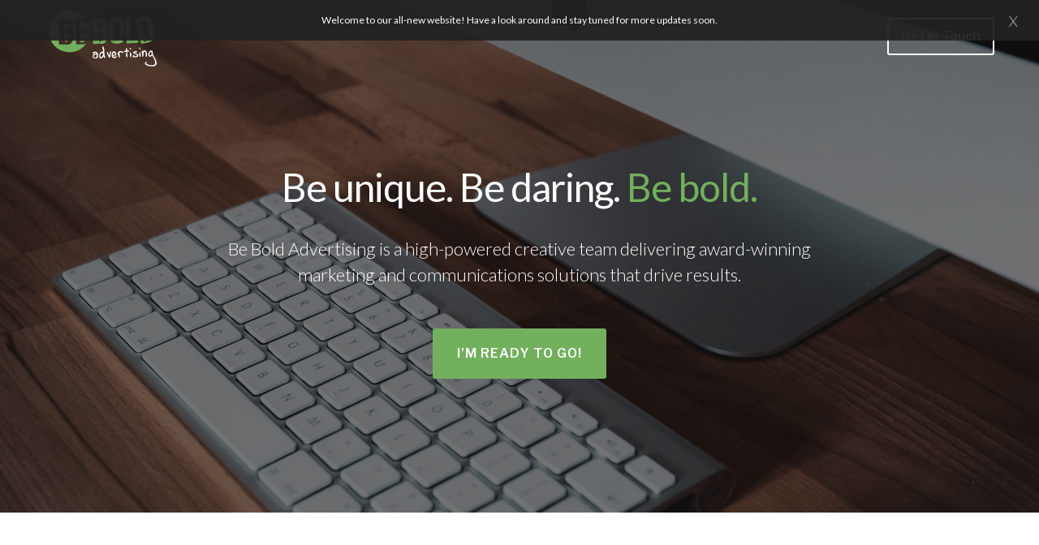

--- FILE ---
content_type: text/html
request_url: https://www.beboldadvertising.com/
body_size: 7197
content:
<!DOCTYPE html><!-- Last Published: Fri Sep 03 2021 19:47:03 GMT+0000 (Coordinated Universal Time) --><html data-wf-domain="www.beboldadvertising.com" data-wf-page="5ea646d55dd63e6247d3b454" data-wf-site="5e815b87d75a9b7adefbaf01"><head><meta charset="utf-8"/><title>Be Bold Advertising | Delivering bold marketing &amp; communications solutions</title><meta content="Be Bold Advertising is a high-powered creative team delivering award-winning marketing &amp; communications solutions that drive results." name="description"/><meta content="Be Bold Advertising | Be unique. Be daring. Be bold." property="og:title"/><meta content="A high-powered creative team delivering award-winning marketing &amp; communications solutions that drive results." property="og:description"/><meta content="https://cdn.prod.website-files.com/5e815b87d75a9b7adefbaf01/5e896634bebe7dba5002c895_balazs-ketyi-U008D4Jp2CY-unsplash.jpg" property="og:image"/><meta content="Be Bold Advertising | Be unique. Be daring. Be bold." property="twitter:title"/><meta content="A high-powered creative team delivering award-winning marketing &amp; communications solutions that drive results." property="twitter:description"/><meta content="https://cdn.prod.website-files.com/5e815b87d75a9b7adefbaf01/5e896634bebe7dba5002c895_balazs-ketyi-U008D4Jp2CY-unsplash.jpg" property="twitter:image"/><meta property="og:type" content="website"/><meta content="summary_large_image" name="twitter:card"/><meta content="width=device-width, initial-scale=1" name="viewport"/><link href="https://cdn.prod.website-files.com/5e815b87d75a9b7adefbaf01/css/be-bold-advertising.webflow.5ede67d06.css" rel="stylesheet" type="text/css"/><link href="https://fonts.googleapis.com" rel="preconnect"/><link href="https://fonts.gstatic.com" rel="preconnect" crossorigin="anonymous"/><script src="https://ajax.googleapis.com/ajax/libs/webfont/1.6.26/webfont.js" type="text/javascript"></script><script type="text/javascript">WebFont.load({  google: {    families: ["Lato:100,100italic,300,300italic,400,400italic,700,700italic,900,900italic","Libre Franklin:200,300,regular,600,800,900","IBM Plex Mono:regular"]  }});</script><script type="text/javascript">!function(o,c){var n=c.documentElement,t=" w-mod-";n.className+=t+"js",("ontouchstart"in o||o.DocumentTouch&&c instanceof DocumentTouch)&&(n.className+=t+"touch")}(window,document);</script><link href="https://cdn.prod.website-files.com/5e815b87d75a9b7adefbaf01/5e93badff70fbb53ce0de180_favicon-32x32.ico" rel="shortcut icon" type="image/x-icon"/><link href="https://cdn.prod.website-files.com/5e815b87d75a9b7adefbaf01/5e9f8ade600d3cefbc56348a_BE_BOLD_LOGO.png" rel="apple-touch-icon"/><script async="" src="https://www.googletagmanager.com/gtag/js?id=UA-52443918-1"></script><script type="text/javascript">window.dataLayer = window.dataLayer || [];function gtag(){dataLayer.push(arguments);}gtag('js', new Date());gtag('config', 'UA-52443918-1', {'anonymize_ip': false});</script><script src="https://www.google.com/recaptcha/api.js" type="text/javascript"></script><style>
  body {
  -moz-font-feature-settings: "liga" on;
  -moz-osx-font-smoothing: grayscale;
  -webkit-font-smoothing: antialiased;
  font-feature-settings: "liga" on;
  text-rendering: optimizeLegibility;
}
</style></head><body class="body"><div id="progress-bar" data-w-id="a6b0db71-9cbe-7f03-785a-f2a8db0dea7a" class="progress-bar"></div><div class="progress-bar-background"></div><div class="notification-bar-collection-list w-dyn-list"><div role="list" class="w-dyn-items"><div role="listitem" class="w-dyn-item"><div data-w-id="077e1fea-90d9-f59b-44bd-1846c5965eee" style="-webkit-transform:translate3d(0, -500PX, 0) scale3d(1, 1, 1) rotateX(0) rotateY(0) rotateZ(0) skew(0, 0);-moz-transform:translate3d(0, -500PX, 0) scale3d(1, 1, 1) rotateX(0) rotateY(0) rotateZ(0) skew(0, 0);-ms-transform:translate3d(0, -500PX, 0) scale3d(1, 1, 1) rotateX(0) rotateY(0) rotateZ(0) skew(0, 0);transform:translate3d(0, -500PX, 0) scale3d(1, 1, 1) rotateX(0) rotateY(0) rotateZ(0) skew(0, 0)" class="notification-bar"><a data-w-id="9d719249-2d1e-3fa9-f519-f80677813a69" href="#" class="notification-close w-inline-block"><div class="text-block-3">x</div></a><div class="notification-bar-container"><div class="text-block-2">Welcome to our all-new website! Have a look around and stay tuned for more updates soon.</div><a href="#" class="button-2 navigation-button w-dyn-bind-empty w-button"></a><div class="notification-bar-number">7</div></div></div></div></div></div><div class="navigation"></div><div data-collapse="medium" data-animation="default" data-duration="400" data-w-id="b78a3ddf-ece7-4294-1d0a-459ba840a081" data-easing="ease" data-easing2="ease" role="banner" class="navigation w-nav"><div class="navigation-container"><a href="/" aria-current="page" class="logo w-inline-block w--current"><img src="https://cdn.prod.website-files.com/5e815b87d75a9b7adefbaf01/5e817feefea9a31e97dd68dc_be-bold-logo.svg" width="143" alt="" class="be-bold-logo"/></a><nav role="navigation" class="nav-menu w-nav-menu"><a href="/about" class="nav-link w-nav-link">About Us</a><a href="/services" class="nav-link w-nav-link">Services</a><a href="/our-work" class="nav-link w-nav-link">Our Work</a><a href="/news" class="nav-link w-nav-link">News</a><a href="#contact-form" class="navigation-button w-button">Get In Touch</a></nav><nav id="top-nav" class="menu-button w-nav-button"><div class="icon-2 w-icon-nav-menu"></div></nav></div></div><div class="header"><div class="header-content"><h1 data-w-id="b777ef2d-ac03-cea3-ccc5-52beeee5222a" style="-webkit-transform:translate3d(0, 40PX, 0) scale3d(1, 1, 1) rotateX(-50DEG) rotateY(0) rotateZ(0) skew(0, 0);-moz-transform:translate3d(0, 40PX, 0) scale3d(1, 1, 1) rotateX(-50DEG) rotateY(0) rotateZ(0) skew(0, 0);-ms-transform:translate3d(0, 40PX, 0) scale3d(1, 1, 1) rotateX(-50DEG) rotateY(0) rotateZ(0) skew(0, 0);transform:translate3d(0, 40PX, 0) scale3d(1, 1, 1) rotateX(-50DEG) rotateY(0) rotateZ(0) skew(0, 0);transform-style:preserve-3d;opacity:0" class="h1">Be unique. Be daring. <span class="green">Be bold.</span></h1><p data-w-id="cd085e48-08fc-46a5-a6c3-97346f451e6d" style="opacity:0;-webkit-transform:translate3d(0, 60PX, 0) scale3d(1, 1, 1) rotateX(-60DEG) rotateY(0) rotateZ(0) skew(0, 0);-moz-transform:translate3d(0, 60PX, 0) scale3d(1, 1, 1) rotateX(-60DEG) rotateY(0) rotateZ(0) skew(0, 0);-ms-transform:translate3d(0, 60PX, 0) scale3d(1, 1, 1) rotateX(-60DEG) rotateY(0) rotateZ(0) skew(0, 0);transform:translate3d(0, 60PX, 0) scale3d(1, 1, 1) rotateX(-60DEG) rotateY(0) rotateZ(0) skew(0, 0);transform-style:preserve-3d" class="paragraph white text-center">Be Bold Advertising is a high-powered creative team delivering award-winning marketing and communications solutions that drive results.</p><a href="#contact-form" class="button w-button">I&#x27;m Ready to Go!</a></div></div><div class="features"><div id="what-we-do" class="container"><h2 class="heading-5"><span class="text-span-3">Bring your ideas to life.</span><br/></h2><p class="paragraph text-center">When it comes to creating a vision for your brand, we are <span class="green"><strong>bold.</strong></span> We thrive off creativity, innovation and moxie to help you grow your business &amp; get noticed.</p><div class="h2-container"></div><section id="services" class="collection-list-wrapper w-dyn-list"><div role="list" class="collection-list w-dyn-items"><div data-w-id="684076da-ed37-8773-b5d4-cd711e8876c3" role="listitem" class="collection-item w-dyn-item"><div class="feature-item-container" data-ix="color-icon-on-hover"><div class="feature-icon"><img alt="Brand Identity" src="https://cdn.prod.website-files.com/5e815b8783102623a023e7d0/5e9baf869ba5993ff0ffd9e9_paint-brush-dripping.svg" class="image-10"/></div><h3 class="h3">Brand Identity</h3><p class="paragraph-3">Stand out from the crowd as we discover your competitive edge &amp; bring it all together – logos, typography, style guides, taglines &amp; more</p></div></div><div data-w-id="684076da-ed37-8773-b5d4-cd711e8876c3" role="listitem" class="collection-item w-dyn-item"><div class="feature-item-container" data-ix="color-icon-on-hover"><div class="feature-icon"><img alt="Infographics" src="https://cdn.prod.website-files.com/5e815b8783102623a023e7d0/5e9bad63572a497889cf6d2d_donut-chart.svg" class="image-10"/></div><h3 class="h3">Infographics</h3><p class="paragraph-3">Bring numbers &amp; data off the page with compelling charts, icons, graphs &amp; illustrations to better visualize data</p></div></div><div data-w-id="684076da-ed37-8773-b5d4-cd711e8876c3" role="listitem" class="collection-item w-dyn-item"><div class="feature-item-container" data-ix="color-icon-on-hover"><div class="feature-icon"><img alt="Marketing Strategy &amp; Consultation" src="https://cdn.prod.website-files.com/5e815b8783102623a023e7d0/5e93f2f5b499e56217de09ce_rubik-cube-green.svg" class="image-10"/></div><h3 class="h3">Marketing Strategy</h3><p class="paragraph-3">Position your business for success with a targeted, well-executed approach</p></div></div><div data-w-id="684076da-ed37-8773-b5d4-cd711e8876c3" role="listitem" class="collection-item w-dyn-item"><div class="feature-item-container" data-ix="color-icon-on-hover"><div class="feature-icon"><img alt="Mobile App Development" src="https://cdn.prod.website-files.com/5e815b8783102623a023e7d0/5e9baf9ed3886a45d1f22a4a_devices.svg" class="image-10"/></div><h3 class="h3">Mobile App Development</h3><p class="paragraph-3">Create powerful digital experiences for iOS, iPadOS, Android, and HTML5 web applications</p></div></div><div data-w-id="684076da-ed37-8773-b5d4-cd711e8876c3" role="listitem" class="collection-item w-dyn-item"><div class="feature-item-container" data-ix="color-icon-on-hover"><div class="feature-icon"><img alt="Presentation Design" src="https://cdn.prod.website-files.com/5e815b8783102623a023e7d0/5e9bab28e014f95fdaa1680d_design.svg" class="image-10"/></div><h3 class="h3">Presentation Design</h3><p class="paragraph-3">Transform text-heavy decks, annual reports, and keynotes into stunning content to share with your customers &amp; teammates</p></div></div><div data-w-id="684076da-ed37-8773-b5d4-cd711e8876c3" role="listitem" class="collection-item w-dyn-item"><div class="feature-item-container" data-ix="color-icon-on-hover"><div class="feature-icon"><img alt="Product Packaging" src="https://cdn.prod.website-files.com/5e815b8783102623a023e7d0/5e9baf33e014f91b61a17932_hollow-cube.svg" class="image-10"/></div><h3 class="h3">Product Packaging</h3><p class="paragraph-3">Research, conceptualize &amp; execute upon a professional design that makes a statement and resonates with buyers</p></div></div><div data-w-id="684076da-ed37-8773-b5d4-cd711e8876c3" role="listitem" class="collection-item w-dyn-item"><div class="feature-item-container" data-ix="color-icon-on-hover"><div class="feature-icon"><img alt="Public Relations" src="https://cdn.prod.website-files.com/5e815b8783102623a023e7d0/5e9bad57b27cf6fde69a9c05_viral-marketing.svg" class="image-10"/></div><h3 class="h3">Public Relations</h3><p class="paragraph-3">Make a splash as we help you produce press releases, share company news, and establish media relationships to bolster your brand&#x27;s image</p></div></div><div data-w-id="684076da-ed37-8773-b5d4-cd711e8876c3" role="listitem" class="collection-item w-dyn-item"><div class="feature-item-container" data-ix="color-icon-on-hover"><div class="feature-icon"><img alt="Video &amp; Multimedia" src="https://cdn.prod.website-files.com/5e815b8783102623a023e7d0/5e9baf009ba5993e23ffd8db_photo-shutter.svg" class="image-10"/></div><h3 class="h3">Video &amp; Multimedia</h3><p class="paragraph-3">Leverage the power of high-end video &amp; audio production to make a lasting impression on your audience</p></div></div><div data-w-id="684076da-ed37-8773-b5d4-cd711e8876c3" role="listitem" class="collection-item w-dyn-item"><div class="feature-item-container" data-ix="color-icon-on-hover"><div class="feature-icon"><img alt="Web Design" src="https://cdn.prod.website-files.com/5e815b8783102623a023e7d0/5e9bafb54c5ff94388c1d6b3_coding.svg" class="image-10"/></div><h3 class="h3">Web Design</h3><p class="paragraph-3">Deploy a beautifully crafted online experience built upon modern frameworks and best practices – from desktop to device</p></div></div></div></section></div></div><div class="separator cc-background-grey"></div><div class="slider-section"><div data-delay="6000" data-animation="fade" class="slider w-slider" data-autoplay="true" data-easing="ease" data-hide-arrows="false" data-disable-swipe="true" data-autoplay-limit="0" data-nav-spacing="5" data-duration="500" data-infinite="true"><div class="w-slider-mask"><div class="slide w-slide"></div><div class="slide-2 w-slide"></div><div class="slide-3 w-slide"></div></div><div class="left-arrow w-slider-arrow-left"><div class="icon w-icon-slider-left"></div></div><div class="right-arrow w-slider-arrow-right"><div class="w-icon-slider-right"></div></div><div class="slide-nav w-slider-nav w-round"></div></div></div><div class="premium-banner glass"><div class="container cc-right"><div data-w-id="fc3c89bd-b937-7b8c-a733-cf4299f8b5e0" class="premium-banner-inner"><div class="inner-category"><a href="/our-work" class="h3 cc-header">See Our Work</a><div class="cta-line cc-header"></div></div><h2 class="h2 cc-white-text"><span class="text-span cc-white-text">Don&#x27;t take our word for it.</span> Check out a few highlights from our portfolio to get a feel for what we can do for <em>you</em>.</h2><a href="/our-work" class="button cc-banner w-button">Take A Look</a></div></div></div><section id="customers" class="customers"><div class="centered-container w-container"><h2 class="heading-3 green">Meet a few happy customers.</h2><p class="paragraph white text-center">We&#x27;ve helped companies of all sizes tell their story – let&#x27;s write your next chapter together.</p></div><div class="w-layout-grid grid"><img src="https://cdn.prod.website-files.com/5e815b87d75a9b7adefbaf01/5e824f5169152a00baba3636_KGM-logo-wht.svg" alt="Keurig Green Mountain logo" class="image-6"/><img src="https://cdn.prod.website-files.com/5e815b87d75a9b7adefbaf01/5e824f6dee566a56c5e84964_dell-logo-wht.svg" alt="Dell logo"/><img src="https://cdn.prod.website-files.com/5e815b87d75a9b7adefbaf01/5e82595fc22816357da1c645_output-logo-wht.svg" alt="Output logo"/><img src="https://cdn.prod.website-files.com/5e815b87d75a9b7adefbaf01/5e825791e09146877f125c5e_thermacell-logo-wht.svg" alt="Thermacell logo
"/><img src="https://cdn.prod.website-files.com/5e815b87d75a9b7adefbaf01/5e82565940a4686c400e5061_frontside-logo-wht.svg" alt="The Frontside logo"/><img src="https://cdn.prod.website-files.com/5e815b87d75a9b7adefbaf01/5e825bc4e91025d817191321_national-building-museum-logo-wht.svg" alt="National Building Museum logo"/><img src="https://cdn.prod.website-files.com/5e815b87d75a9b7adefbaf01/5e825d2ae91025490019182e_blu-logo-wht.svg" alt="BLU logo"/><div class="text-block-5">[let&#x27;s put your logo here!]</div></div></section><div class="about"><div class="container cc-center"><div class="h2-container cc-center"><h2 class="h2 cc-center"><span class="text-span">Illud decore voluptaria has at.</span> Hinc invenire atomorum no vel. Ut vis nullam blandit neglegentur, omittam perpetua voluptatum qui eu. Iusto laoreet suscipit vis ad, ad ferri tempor duo.</h2><a href="/about" class="link">More About Us</a></div></div></div><section id="contact-form" class="contact-form"><div class="h2-container w-container"><h2 class="heading-2">Ready to make something great?</h2><p class="paragraph cc-gray"><span class="paragraph cc-gray text-center">Let&#x27;s work together to bring your big ideas to life – drop us a line below to get started.</span></p><div class="w-form"><form id="wf-form-Contact-Form" name="wf-form-Contact-Form" data-name="Contact Form" method="get" data-wf-page-id="5ea646d55dd63e6247d3b454" data-wf-element-id="cf309466-ee5f-f12d-2cf5-7ffd41ef9444"><div class="contact-form-grid"><div id="w-node-cf309466-ee5f-f12d-2cf5-7ffd41ef9446-47d3b454"><label for="First-Name" id="contact-first-name" class="field-label">First name <span class="text-span-2">*</span></label><input class="text-field-2 w-input" maxlength="256" name="First-Name" data-name="First Name" placeholder="First Name*" type="text" id="First-Name" required=""/></div><div id="w-node-cf309466-ee5f-f12d-2cf5-7ffd41ef944a-47d3b454"><label for="Last-Name" id="contact-last-name" class="field-label-2">Last name *</label><input class="text-field-3 w-input" maxlength="256" name="Last-Name" data-name="Last Name" placeholder="Last Name*" type="text" id="Last-Name" required=""/></div><div id="w-node-cf309466-ee5f-f12d-2cf5-7ffd41ef944e-47d3b454" class="div-block-6"><label for="Email" id="contact-email" class="field-label-3">Email *</label><input class="text-field-5 w-input" maxlength="256" name="Email" data-name="Email" placeholder="Email*" type="email" id="Email" required=""/></div><div id="w-node-cf309466-ee5f-f12d-2cf5-7ffd41ef9452-47d3b454" class="div-block-2"><label for="Contact-Phone-Number" id="contact-phone" class="field-label-4">Phone number</label><input class="text-field-4 w-input" maxlength="256" name="Contact-Phone-Number" data-name="Contact Phone Number" placeholder="Phone" type="tel" id="Contact-Phone-Number"/></div></div><textarea placeholder="Tell us a little about your project.*" maxlength="5000" id="Message" name="Message" data-name="Message" required="" class="textarea-2 w-input"></textarea><div class="text-block-6">Choose the services of interest to you:</div><div class="div-block"><label class="w-checkbox checkbox-field"><div class="w-checkbox-input w-checkbox-input--inputType-custom checkbox-2"></div><input type="checkbox" data-name="Brand Identity" name="Brand-Identity" id="checkbox" style="opacity:0;position:absolute;z-index:-1"/><span for="Brand-Identity" class="checkbox-label-2 w-form-label">Brand Identity</span></label><label class="w-checkbox checkbox-field"><div class="w-checkbox-input w-checkbox-input--inputType-custom checkbox-2"></div><input type="checkbox" data-name="Infographics" name="Infographics" id="checkbox" style="opacity:0;position:absolute;z-index:-1"/><span for="Infographics" class="checkbox-label-2 w-form-label">Infographics<br/></span></label><label class="w-checkbox checkbox-field"><div class="w-checkbox-input w-checkbox-input--inputType-custom checkbox-2"></div><input type="checkbox" data-name="Marketing Strategy" name="Marketing-Strategy" id="checkbox" style="opacity:0;position:absolute;z-index:-1"/><span for="Marketing-Strategy" class="checkbox-label-2 w-form-label">Marketing Strategy</span></label><label class="w-checkbox checkbox-field"><div class="w-checkbox-input w-checkbox-input--inputType-custom checkbox-2"></div><input type="checkbox" data-name="Mobile App Development" name="Mobile-App-Development" id="checkbox" style="opacity:0;position:absolute;z-index:-1"/><span for="Mobile-App-Development" class="checkbox-label-2 w-form-label">Mobile App Development</span></label><label class="w-checkbox checkbox-field"><div class="w-checkbox-input w-checkbox-input--inputType-custom checkbox-2"></div><input type="checkbox" data-name="Presentation Design" name="Presentation-Design" id="checkbox" style="opacity:0;position:absolute;z-index:-1"/><span for="Presentation-Design" class="checkbox-label-2 w-form-label">Presentation Design<br/></span></label><label class="w-checkbox checkbox-field"><div class="w-checkbox-input w-checkbox-input--inputType-custom checkbox-2"></div><input type="checkbox" data-name="Product Packaging" name="Product-Packaging" id="checkbox" style="opacity:0;position:absolute;z-index:-1"/><span for="Product-Packaging" class="checkbox-label-2 w-form-label">Product Packaging<br/></span></label><label class="w-checkbox checkbox-field"><div class="w-checkbox-input w-checkbox-input--inputType-custom checkbox-2"></div><input type="checkbox" data-name="Public Relations" name="Public-Relations" id="checkbox" style="opacity:0;position:absolute;z-index:-1"/><span for="Public-Relations" class="checkbox-label-2 w-form-label">Public Relations<br/></span></label><label class="w-checkbox checkbox-field"><div class="w-checkbox-input w-checkbox-input--inputType-custom checkbox-2"></div><input type="checkbox" data-name="Video &amp; Multimedia" name="Video-Multimedia" id="checkbox" style="opacity:0;position:absolute;z-index:-1"/><span for="Video-Multimedia" class="checkbox-label-2 w-form-label">Video &amp; Multimedia<br/></span></label><label class="w-checkbox checkbox-field"><div class="w-checkbox-input w-checkbox-input--inputType-custom checkbox-2"></div><input type="checkbox" data-name="Web Design" name="Web-Design" id="checkbox" style="opacity:0;position:absolute;z-index:-1"/><span for="Web-Design" class="checkbox-label-2 w-form-label">Web Design<br/></span></label></div><input type="submit" data-wait="Please wait..." class="submit-button navigation-button w-button" value="Let&#x27;s Get Started"/></form><div class="success-message w-form-done"><div class="text-block-4">Thank you! Your submission has been received!</div></div><div class="w-form-fail"><div>Oops! Something went wrong while submitting the form.</div></div></div></div></section><div class="premium"><div class="container"><div class="row"><div class="_2-row-image cc-row-spacing"><img src="https://cdn.prod.website-files.com/5e815b87d75a9b7adefbaf01/5e815b87831026bb0d23e7e3_image-row-01.jpg" alt=""/></div><div class="_2-row-text"><h2 class="h2 cc-2-rows"><span class="text-span">Ex tempor euismod sapientem ouis lexor pro.</span> Ad vix dicta iudico singulis, ius ex mollis veritus.</h2><p class="paragraph cc-gray">Possit tritani consectetuer eu his, nusquam minimum ut per, eu eos ocurreret splendide hendrerit. Dicant placerat democritum eos id, sit mollis invidunt mediocritatem ei, ne fuisset dolores periculis sed.</p></div></div><div class="row cc-bottom"><div class="_2-row-image cc-bottom"><img src="https://cdn.prod.website-files.com/5e815b87d75a9b7adefbaf01/5e815b87831026809f23e7e2_image-row-02.jpg" alt=""/></div><div class="_2-row-text cc-bottom"><h2 class="h2 cc-2-rows"><span class="text-span">Te elit antiopam vix zril recusabo ut pri.</span> Quas suscipit ad mea verear vivendo tincidunt.</h2><p class="paragraph cc-gray">Pri cu dico labores officiis, odio principes complectitur ad sea. Sea id doctus forensibus, nec lorem vocent aliquam eu. Aliquid definitiones id cum, ad meliore perpetua referrentur sed. Quas suscipit ad mea verear vivendo tincidunt.</p></div></div><div class="_2-row-action-text"><h3 class="h3">Wanna know more about the Premium deal?</h3><a href="/customers" class="link">See the full range of Premium</a></div></div></div><div class="cta"><div class="container cc-cta"><div class="cta-column"><div class="cta-left-top"><h3 class="h3 cc-cta">Party On</h3><div class="cta-line"></div></div><h2 class="h2"><span class="text-span">Quas suscipit ad mea.</span> Pri cu dico labores officiis odio principes complectitur ad sea.</h2></div><div class="cta-column"><a href="/contact" class="button cc-cta w-button">Get Started</a></div></div></div><div class="footer"><div class="container cc-footer"><div class="footer-column cc-footer"><a href="/" aria-current="page" class="navigation-logo w-inline-block w--current"><img src="https://cdn.prod.website-files.com/5e815b87d75a9b7adefbaf01/5e817feefea9a31e97dd68dc_be-bold-logo.svg" width="140" alt=""/></a><div class="text-footer-credits">© 2009-2021 Be Bold Advertising LLC, all rights reserved.</div></div><div class="footer-column"><div class="footer-links-list"><a href="/about" class="link-footer">About Us</a><a href="/services" class="link-footer">Services</a><a href="/our-work" class="link-footer">Our Work</a></div><div class="footer-links-list"><a href="/news" class="link-footer">News</a><a href="/contact" class="link-footer">Contact</a></div><div class="footer-social"><a href="https://www.facebook.com/beboldadvertising" target="_blank" class="link-social w-inline-block"><img src="https://cdn.prod.website-files.com/5e815b87d75a9b7adefbaf01/5e815b878310264bda23e7e4_icon-facebook.svg" width="10" alt="" class="image-4"/></a><a href="https://twitter.com/bebold" target="_blank" class="link-social w-inline-block"><img src="https://cdn.prod.website-files.com/5e815b87d75a9b7adefbaf01/5e815b8783102605e623e7e5_icon-twitter.svg" width="18" alt="" class="image-8"/></a><a href="https://www.instagram.com/beboldadvertising/" target="_blank" class="link-social w-inline-block"><img src="https://cdn.prod.website-files.com/5e815b87d75a9b7adefbaf01/5e815b87831026b39523e7e6_icon-instagram.svg" width="18" alt="" class="image-9"/></a></div></div></div></div><script src="https://d3e54v103j8qbb.cloudfront.net/js/jquery-3.5.1.min.dc5e7f18c8.js?site=5e815b87d75a9b7adefbaf01" type="text/javascript" integrity="sha256-9/aliU8dGd2tb6OSsuzixeV4y/faTqgFtohetphbbj0=" crossorigin="anonymous"></script><script src="https://cdn.prod.website-files.com/5e815b87d75a9b7adefbaf01/js/webflow.e55550d8b.js" type="text/javascript"></script><script>
$.getScript('https://cdn.jsdelivr.net/npm/js-cookie@2/src/js.cookie.min.js', function() {
  var cookieName = 'notificationClosed';
  var cookieValue = 'userClosedIt';
  var cookieExpire = Number($('.notification-bar-number').text());
  
  if(typeof Cookies.get(cookieName) !== 'undefined') $('.notification-bar').remove();
  $('.notification-close').click(function() {
    Cookies.set(cookieName, cookieValue, { expires: cookieExpire });
  });
});
</script></body></html>

--- FILE ---
content_type: text/css
request_url: https://cdn.prod.website-files.com/5e815b87d75a9b7adefbaf01/css/be-bold-advertising.webflow.5ede67d06.css
body_size: 19501
content:
/* Generated on: Fri Sep 03 2021 19:47:03 GMT+0000 (Coordinated Universal Time) */
/* ==========================================================================
   normalize.css v3.0.3 | MIT License | github.com/necolas/normalize.css 
   ========================================================================== */
/*! normalize.css v3.0.3 | MIT License | github.com/necolas/normalize.css */html{font-family:sans-serif;-ms-text-size-adjust:100%;-webkit-text-size-adjust:100%}body{margin:0}article,aside,details,figcaption,figure,footer,header,hgroup,main,menu,nav,section,summary{display:block}audio,canvas,progress,video{display:inline-block;vertical-align:baseline}audio:not([controls]){display:none;height:0}[hidden],template{display:none}a{background-color:transparent}a:active,a:hover{outline:0}abbr[title]{border-bottom:1px dotted}b,strong{font-weight:bold}dfn{font-style:italic}h1{font-size:2em;margin:.67em 0}mark{background:#ff0;color:#000}small{font-size:80%}sub,sup{font-size:75%;line-height:0;position:relative;vertical-align:baseline}sup{top:-0.5em}sub{bottom:-0.25em}img{border:0}svg:not(:root){overflow:hidden}figure{margin:1em 40px}hr{box-sizing:content-box;height:0}pre{overflow:auto}code,kbd,pre,samp{font-family:monospace,monospace;font-size:1em}button,input,optgroup,select,textarea{color:inherit;font:inherit;margin:0}button{overflow:visible}button,select{text-transform:none}button,html input[type="button"],input[type="reset"]{-webkit-appearance:button;cursor:pointer}button[disabled],html input[disabled]{cursor:default}button::-moz-focus-inner,input::-moz-focus-inner{border:0;padding:0}input{line-height:normal}input[type="checkbox"],input[type="radio"]{box-sizing:border-box;padding:0}input[type="number"]::-webkit-inner-spin-button,input[type="number"]::-webkit-outer-spin-button{height:auto}input[type="search"]{-webkit-appearance:none}input[type="search"]::-webkit-search-cancel-button,input[type="search"]::-webkit-search-decoration{-webkit-appearance:none}fieldset{border:1px solid #c0c0c0;margin:0 2px;padding:.35em .625em .75em}legend{border:0;padding:0}textarea{overflow:auto}optgroup{font-weight:bold}table{border-collapse:collapse;border-spacing:0}td,th{padding:0}

/* ==========================================================================
   Start of base Webflow CSS - If you're looking for some ultra-clean CSS, skip the boilerplate and see the unminified code below.
   ========================================================================== */
@font-face{font-family:'webflow-icons';src:url("[data-uri]") format('truetype');font-weight:normal;font-style:normal}[class^="w-icon-"],[class*=" w-icon-"]{font-family:'webflow-icons' !important;speak:none;font-style:normal;font-weight:normal;font-variant:normal;text-transform:none;line-height:1;-webkit-font-smoothing:antialiased;-moz-osx-font-smoothing:grayscale}.w-icon-slider-right:before{content:"\e600"}.w-icon-slider-left:before{content:"\e601"}.w-icon-nav-menu:before{content:"\e602"}.w-icon-arrow-down:before,.w-icon-dropdown-toggle:before{content:"\e603"}.w-icon-file-upload-remove:before{content:"\e900"}.w-icon-file-upload-icon:before{content:"\e903"}*{-webkit-box-sizing:border-box;-moz-box-sizing:border-box;box-sizing:border-box}html{height:100%}body{margin:0;min-height:100%;background-color:#fff;font-family:Arial,sans-serif;font-size:14px;line-height:20px;color:#333}img{max-width:100%;vertical-align:middle;display:inline-block}html.w-mod-touch *{background-attachment:scroll !important}.w-block{display:block}.w-inline-block{max-width:100%;display:inline-block}.w-clearfix:before,.w-clearfix:after{content:" ";display:table;grid-column-start:1;grid-row-start:1;grid-column-end:2;grid-row-end:2}.w-clearfix:after{clear:both}.w-hidden{display:none}.w-button{display:inline-block;padding:9px 15px;background-color:#3898EC;color:white;border:0;line-height:inherit;text-decoration:none;cursor:pointer;border-radius:0}input.w-button{-webkit-appearance:button}html[data-w-dynpage] [data-w-cloak]{color:transparent !important}.w-webflow-badge,.w-webflow-badge *{position:static;left:auto;top:auto;right:auto;bottom:auto;z-index:auto;display:block;visibility:visible;overflow:visible;overflow-x:visible;overflow-y:visible;box-sizing:border-box;width:auto;height:auto;max-height:none;max-width:none;min-height:0;min-width:0;margin:0;padding:0;float:none;clear:none;border:0 none transparent;border-radius:0;background:none;background-image:none;background-position:0 0;background-size:auto auto;background-repeat:repeat;background-origin:padding-box;background-clip:border-box;background-attachment:scroll;background-color:transparent;box-shadow:none;opacity:1;transform:none;transition:none;direction:ltr;font-family:inherit;font-weight:inherit;color:inherit;font-size:inherit;line-height:inherit;font-style:inherit;font-variant:inherit;text-align:inherit;letter-spacing:inherit;text-decoration:inherit;text-indent:0;text-transform:inherit;list-style-type:disc;text-shadow:none;font-smoothing:auto;vertical-align:baseline;cursor:inherit;white-space:inherit;word-break:normal;word-spacing:normal;word-wrap:normal}.w-webflow-badge{position:fixed !important;display:inline-block !important;visibility:visible !important;z-index:2147483647 !important;top:auto !important;right:12px !important;bottom:12px !important;left:auto !important;color:#AAADB0 !important;background-color:#fff !important;border-radius:3px !important;padding:6px 8px 6px 6px !important;font-size:12px !important;opacity:1 !important;line-height:14px !important;text-decoration:none !important;transform:none !important;margin:0 !important;width:auto !important;height:auto !important;overflow:visible !important;white-space:nowrap;box-shadow:0 0 0 1px rgba(0,0,0,0.1),0 1px 3px rgba(0,0,0,0.1);cursor:pointer}.w-webflow-badge>img{display:inline-block !important;visibility:visible !important;opacity:1 !important;vertical-align:middle !important}h1,h2,h3,h4,h5,h6{font-weight:bold;margin-bottom:10px}h1{font-size:38px;line-height:44px;margin-top:20px}h2{font-size:32px;line-height:36px;margin-top:20px}h3{font-size:24px;line-height:30px;margin-top:20px}h4{font-size:18px;line-height:24px;margin-top:10px}h5{font-size:14px;line-height:20px;margin-top:10px}h6{font-size:12px;line-height:18px;margin-top:10px}p{margin-top:0;margin-bottom:10px}blockquote{margin:0 0 10px 0;padding:10px 20px;border-left:5px solid #E2E2E2;font-size:18px;line-height:22px}figure{margin:0;margin-bottom:10px}figcaption{margin-top:5px;text-align:center}ul,ol{margin-top:0;margin-bottom:10px;padding-left:40px}.w-list-unstyled{padding-left:0;list-style:none}.w-embed:before,.w-embed:after{content:" ";display:table;grid-column-start:1;grid-row-start:1;grid-column-end:2;grid-row-end:2}.w-embed:after{clear:both}.w-video{width:100%;position:relative;padding:0}.w-video iframe,.w-video object,.w-video embed{position:absolute;top:0;left:0;width:100%;height:100%}fieldset{padding:0;margin:0;border:0}button,html input[type="button"],input[type="reset"]{border:0;cursor:pointer;-webkit-appearance:button}.w-form{margin:0 0 15px}.w-form-done{display:none;padding:20px;text-align:center;background-color:#dddddd}.w-form-fail{display:none;margin-top:10px;padding:10px;background-color:#ffdede}label{display:block;margin-bottom:5px;font-weight:bold}.w-input,.w-select{display:block;width:100%;height:38px;padding:8px 12px;margin-bottom:10px;font-size:14px;line-height:1.42857143;color:#333333;vertical-align:middle;background-color:#ffffff;border:1px solid #cccccc}.w-input:-moz-placeholder,.w-select:-moz-placeholder{color:#999}.w-input::-moz-placeholder,.w-select::-moz-placeholder{color:#999;opacity:1}.w-input:-ms-input-placeholder,.w-select:-ms-input-placeholder{color:#999}.w-input::-webkit-input-placeholder,.w-select::-webkit-input-placeholder{color:#999}.w-input:focus,.w-select:focus{border-color:#3898EC;outline:0}.w-input[disabled],.w-select[disabled],.w-input[readonly],.w-select[readonly],fieldset[disabled] .w-input,fieldset[disabled] .w-select{cursor:not-allowed;background-color:#eeeeee}textarea.w-input,textarea.w-select{height:auto}.w-select{background-color:#f3f3f3}.w-select[multiple]{height:auto}.w-form-label{display:inline-block;cursor:pointer;font-weight:normal;margin-bottom:0}.w-radio{display:block;margin-bottom:5px;padding-left:20px}.w-radio:before,.w-radio:after{content:" ";display:table;grid-column-start:1;grid-row-start:1;grid-column-end:2;grid-row-end:2}.w-radio:after{clear:both}.w-radio-input{margin:4px 0 0;margin-top:1px \9;line-height:normal;float:left;margin-left:-20px}.w-radio-input{margin-top:3px}.w-file-upload{display:block;margin-bottom:10px}.w-file-upload-input{width:.1px;height:.1px;opacity:0;overflow:hidden;position:absolute;z-index:-100}.w-file-upload-default,.w-file-upload-uploading,.w-file-upload-success{display:inline-block;color:#333333}.w-file-upload-error{display:block;margin-top:10px}.w-file-upload-default.w-hidden,.w-file-upload-uploading.w-hidden,.w-file-upload-error.w-hidden,.w-file-upload-success.w-hidden{display:none}.w-file-upload-uploading-btn{display:flex;font-size:14px;font-weight:normal;cursor:pointer;margin:0;padding:8px 12px;border:1px solid #cccccc;background-color:#fafafa}.w-file-upload-file{display:flex;flex-grow:1;justify-content:space-between;margin:0;padding:8px 9px 8px 11px;border:1px solid #cccccc;background-color:#fafafa}.w-file-upload-file-name{font-size:14px;font-weight:normal;display:block}.w-file-remove-link{margin-top:3px;margin-left:10px;width:auto;height:auto;padding:3px;display:block;cursor:pointer}.w-icon-file-upload-remove{margin:auto;font-size:10px}.w-file-upload-error-msg{display:inline-block;color:#ea384c;padding:2px 0}.w-file-upload-info{display:inline-block;line-height:38px;padding:0 12px}.w-file-upload-label{display:inline-block;font-size:14px;font-weight:normal;cursor:pointer;margin:0;padding:8px 12px;border:1px solid #cccccc;background-color:#fafafa}.w-icon-file-upload-icon,.w-icon-file-upload-uploading{display:inline-block;margin-right:8px;width:20px}.w-icon-file-upload-uploading{height:20px}.w-container{margin-left:auto;margin-right:auto;max-width:940px}.w-container:before,.w-container:after{content:" ";display:table;grid-column-start:1;grid-row-start:1;grid-column-end:2;grid-row-end:2}.w-container:after{clear:both}.w-container .w-row{margin-left:-10px;margin-right:-10px}.w-row:before,.w-row:after{content:" ";display:table;grid-column-start:1;grid-row-start:1;grid-column-end:2;grid-row-end:2}.w-row:after{clear:both}.w-row .w-row{margin-left:0;margin-right:0}.w-col{position:relative;float:left;width:100%;min-height:1px;padding-left:10px;padding-right:10px}.w-col .w-col{padding-left:0;padding-right:0}.w-col-1{width:8.33333333%}.w-col-2{width:16.66666667%}.w-col-3{width:25%}.w-col-4{width:33.33333333%}.w-col-5{width:41.66666667%}.w-col-6{width:50%}.w-col-7{width:58.33333333%}.w-col-8{width:66.66666667%}.w-col-9{width:75%}.w-col-10{width:83.33333333%}.w-col-11{width:91.66666667%}.w-col-12{width:100%}.w-hidden-main{display:none !important}@media screen and (max-width:991px){.w-container{max-width:728px}.w-hidden-main{display:inherit !important}.w-hidden-medium{display:none !important}.w-col-medium-1{width:8.33333333%}.w-col-medium-2{width:16.66666667%}.w-col-medium-3{width:25%}.w-col-medium-4{width:33.33333333%}.w-col-medium-5{width:41.66666667%}.w-col-medium-6{width:50%}.w-col-medium-7{width:58.33333333%}.w-col-medium-8{width:66.66666667%}.w-col-medium-9{width:75%}.w-col-medium-10{width:83.33333333%}.w-col-medium-11{width:91.66666667%}.w-col-medium-12{width:100%}.w-col-stack{width:100%;left:auto;right:auto}}@media screen and (max-width:767px){.w-hidden-main{display:inherit !important}.w-hidden-medium{display:inherit !important}.w-hidden-small{display:none !important}.w-row,.w-container .w-row{margin-left:0;margin-right:0}.w-col{width:100%;left:auto;right:auto}.w-col-small-1{width:8.33333333%}.w-col-small-2{width:16.66666667%}.w-col-small-3{width:25%}.w-col-small-4{width:33.33333333%}.w-col-small-5{width:41.66666667%}.w-col-small-6{width:50%}.w-col-small-7{width:58.33333333%}.w-col-small-8{width:66.66666667%}.w-col-small-9{width:75%}.w-col-small-10{width:83.33333333%}.w-col-small-11{width:91.66666667%}.w-col-small-12{width:100%}}@media screen and (max-width:479px){.w-container{max-width:none}.w-hidden-main{display:inherit !important}.w-hidden-medium{display:inherit !important}.w-hidden-small{display:inherit !important}.w-hidden-tiny{display:none !important}.w-col{width:100%}.w-col-tiny-1{width:8.33333333%}.w-col-tiny-2{width:16.66666667%}.w-col-tiny-3{width:25%}.w-col-tiny-4{width:33.33333333%}.w-col-tiny-5{width:41.66666667%}.w-col-tiny-6{width:50%}.w-col-tiny-7{width:58.33333333%}.w-col-tiny-8{width:66.66666667%}.w-col-tiny-9{width:75%}.w-col-tiny-10{width:83.33333333%}.w-col-tiny-11{width:91.66666667%}.w-col-tiny-12{width:100%}}.w-widget{position:relative}.w-widget-map{width:100%;height:400px}.w-widget-map label{width:auto;display:inline}.w-widget-map img{max-width:inherit}.w-widget-map .gm-style-iw{text-align:center}.w-widget-map .gm-style-iw>button{display:none !important}.w-widget-twitter{overflow:hidden}.w-widget-twitter-count-shim{display:inline-block;vertical-align:top;position:relative;width:28px;height:20px;text-align:center;background:white;border:#758696 solid 1px;border-radius:3px}.w-widget-twitter-count-shim *{pointer-events:none;-webkit-user-select:none;-moz-user-select:none;-ms-user-select:none;user-select:none}.w-widget-twitter-count-shim .w-widget-twitter-count-inner{position:relative;font-size:15px;line-height:12px;text-align:center;color:#999;font-family:serif}.w-widget-twitter-count-shim .w-widget-twitter-count-clear{position:relative;display:block}.w-widget-twitter-count-shim.w--large{width:36px;height:28px}.w-widget-twitter-count-shim.w--large .w-widget-twitter-count-inner{font-size:18px;line-height:18px}.w-widget-twitter-count-shim:not(.w--vertical){margin-left:5px;margin-right:8px}.w-widget-twitter-count-shim:not(.w--vertical).w--large{margin-left:6px}.w-widget-twitter-count-shim:not(.w--vertical):before,.w-widget-twitter-count-shim:not(.w--vertical):after{top:50%;left:0;border:solid transparent;content:" ";height:0;width:0;position:absolute;pointer-events:none}.w-widget-twitter-count-shim:not(.w--vertical):before{border-color:rgba(117,134,150,0);border-right-color:#5d6c7b;border-width:4px;margin-left:-9px;margin-top:-4px}.w-widget-twitter-count-shim:not(.w--vertical).w--large:before{border-width:5px;margin-left:-10px;margin-top:-5px}.w-widget-twitter-count-shim:not(.w--vertical):after{border-color:rgba(255,255,255,0);border-right-color:white;border-width:4px;margin-left:-8px;margin-top:-4px}.w-widget-twitter-count-shim:not(.w--vertical).w--large:after{border-width:5px;margin-left:-9px;margin-top:-5px}.w-widget-twitter-count-shim.w--vertical{width:61px;height:33px;margin-bottom:8px}.w-widget-twitter-count-shim.w--vertical:before,.w-widget-twitter-count-shim.w--vertical:after{top:100%;left:50%;border:solid transparent;content:" ";height:0;width:0;position:absolute;pointer-events:none}.w-widget-twitter-count-shim.w--vertical:before{border-color:rgba(117,134,150,0);border-top-color:#5d6c7b;border-width:5px;margin-left:-5px}.w-widget-twitter-count-shim.w--vertical:after{border-color:rgba(255,255,255,0);border-top-color:white;border-width:4px;margin-left:-4px}.w-widget-twitter-count-shim.w--vertical .w-widget-twitter-count-inner{font-size:18px;line-height:22px}.w-widget-twitter-count-shim.w--vertical.w--large{width:76px}.w-widget-gplus{overflow:hidden}.w-background-video{position:relative;overflow:hidden;height:500px;color:white}.w-background-video>video{background-size:cover;background-position:50% 50%;position:absolute;margin:auto;width:100%;height:100%;right:-100%;bottom:-100%;top:-100%;left:-100%;object-fit:cover;z-index:-100}.w-background-video>video::-webkit-media-controls-start-playback-button{display:none !important;-webkit-appearance:none}.w-slider{position:relative;height:300px;text-align:center;background:#dddddd;clear:both;-webkit-tap-highlight-color:rgba(0,0,0,0);tap-highlight-color:rgba(0,0,0,0)}.w-slider-mask{position:relative;display:block;overflow:hidden;z-index:1;left:0;right:0;height:100%;white-space:nowrap}.w-slide{position:relative;display:inline-block;vertical-align:top;width:100%;height:100%;white-space:normal;text-align:left}.w-slider-nav{position:absolute;z-index:2;top:auto;right:0;bottom:0;left:0;margin:auto;padding-top:10px;height:40px;text-align:center;-webkit-tap-highlight-color:rgba(0,0,0,0);tap-highlight-color:rgba(0,0,0,0)}.w-slider-nav.w-round>div{border-radius:100%}.w-slider-nav.w-num>div{width:auto;height:auto;padding:.2em .5em;font-size:inherit;line-height:inherit}.w-slider-nav.w-shadow>div{box-shadow:0 0 3px rgba(51,51,51,0.4)}.w-slider-nav-invert{color:#fff}.w-slider-nav-invert>div{background-color:rgba(34,34,34,0.4)}.w-slider-nav-invert>div.w-active{background-color:#222}.w-slider-dot{position:relative;display:inline-block;width:1em;height:1em;background-color:rgba(255,255,255,0.4);cursor:pointer;margin:0 3px .5em;transition:background-color 100ms,color 100ms}.w-slider-dot.w-active{background-color:#fff}.w-slider-dot:focus{outline:none;box-shadow:0 0 0 2px #fff}.w-slider-dot:focus.w-active{box-shadow:none}.w-slider-arrow-left,.w-slider-arrow-right{position:absolute;width:80px;top:0;right:0;bottom:0;left:0;margin:auto;cursor:pointer;overflow:hidden;color:white;font-size:40px;-webkit-tap-highlight-color:rgba(0,0,0,0);tap-highlight-color:rgba(0,0,0,0);-webkit-user-select:none;-moz-user-select:none;-ms-user-select:none;user-select:none}.w-slider-arrow-left [class^='w-icon-'],.w-slider-arrow-right [class^='w-icon-'],.w-slider-arrow-left [class*=' w-icon-'],.w-slider-arrow-right [class*=' w-icon-']{position:absolute}.w-slider-arrow-left:focus,.w-slider-arrow-right:focus{outline:0}.w-slider-arrow-left{z-index:3;right:auto}.w-slider-arrow-right{z-index:4;left:auto}.w-icon-slider-left,.w-icon-slider-right{top:0;right:0;bottom:0;left:0;margin:auto;width:1em;height:1em}.w-slider-aria-label{border:0;clip:rect(0 0 0 0);height:1px;margin:-1px;overflow:hidden;padding:0;position:absolute;width:1px}.w-slider-force-show{display:block !important}.w-dropdown{display:inline-block;position:relative;text-align:left;margin-left:auto;margin-right:auto;z-index:900}.w-dropdown-btn,.w-dropdown-toggle,.w-dropdown-link{position:relative;vertical-align:top;text-decoration:none;color:#222222;padding:20px;text-align:left;margin-left:auto;margin-right:auto;white-space:nowrap}.w-dropdown-toggle{-webkit-user-select:none;-moz-user-select:none;-ms-user-select:none;user-select:none;display:inline-block;cursor:pointer;padding-right:40px}.w-dropdown-toggle:focus{outline:0}.w-icon-dropdown-toggle{position:absolute;top:0;right:0;bottom:0;margin:auto;margin-right:20px;width:1em;height:1em}.w-dropdown-list{position:absolute;background:#dddddd;display:none;min-width:100%}.w-dropdown-list.w--open{display:block}.w-dropdown-link{padding:10px 20px;display:block;color:#222222}.w-dropdown-link.w--current{color:#0082f3}.w-dropdown-link:focus{outline:0}@media screen and (max-width:767px){.w-nav-brand{padding-left:10px}}.w-lightbox-backdrop{color:#000;cursor:auto;font-family:serif;font-size:medium;font-style:normal;font-variant:normal;font-weight:normal;letter-spacing:normal;line-height:normal;list-style:disc;text-align:start;text-indent:0;text-shadow:none;text-transform:none;visibility:visible;white-space:normal;word-break:normal;word-spacing:normal;word-wrap:normal;position:fixed;top:0;right:0;bottom:0;left:0;color:#fff;font-family:"Helvetica Neue",Helvetica,Ubuntu,"Segoe UI",Verdana,sans-serif;font-size:17px;line-height:1.2;font-weight:300;text-align:center;background:rgba(0,0,0,0.9);z-index:2000;outline:0;opacity:0;-webkit-user-select:none;-moz-user-select:none;-ms-user-select:none;-webkit-tap-highlight-color:transparent;-webkit-transform:translate(0, 0)}.w-lightbox-backdrop,.w-lightbox-container{height:100%;overflow:auto;-webkit-overflow-scrolling:touch}.w-lightbox-content{position:relative;height:100vh;overflow:hidden}.w-lightbox-view{position:absolute;width:100vw;height:100vh;opacity:0}.w-lightbox-view:before{content:"";height:100vh}.w-lightbox-group,.w-lightbox-group .w-lightbox-view,.w-lightbox-group .w-lightbox-view:before{height:86vh}.w-lightbox-frame,.w-lightbox-view:before{display:inline-block;vertical-align:middle}.w-lightbox-figure{position:relative;margin:0}.w-lightbox-group .w-lightbox-figure{cursor:pointer}.w-lightbox-img{width:auto;height:auto;max-width:none}.w-lightbox-image{display:block;float:none;max-width:100vw;max-height:100vh}.w-lightbox-group .w-lightbox-image{max-height:86vh}.w-lightbox-caption{position:absolute;right:0;bottom:0;left:0;padding:.5em 1em;background:rgba(0,0,0,0.4);text-align:left;text-overflow:ellipsis;white-space:nowrap;overflow:hidden}.w-lightbox-embed{position:absolute;top:0;right:0;bottom:0;left:0;width:100%;height:100%}.w-lightbox-control{position:absolute;top:0;width:4em;background-size:24px;background-repeat:no-repeat;background-position:center;cursor:pointer;-webkit-transition:all .3s;transition:all .3s}.w-lightbox-left{display:none;bottom:0;left:0;background-image:url("[data-uri]")}.w-lightbox-right{display:none;right:0;bottom:0;background-image:url("[data-uri]")}.w-lightbox-close{right:0;height:2.6em;background-image:url("[data-uri]");background-size:18px}.w-lightbox-strip{position:absolute;bottom:0;left:0;right:0;padding:0 1vh;line-height:0;white-space:nowrap;overflow-x:auto;overflow-y:hidden}.w-lightbox-item{display:inline-block;width:10vh;padding:2vh 1vh;box-sizing:content-box;cursor:pointer;-webkit-transform:translate3d(0, 0, 0)}.w-lightbox-active{opacity:.3}.w-lightbox-thumbnail{position:relative;height:10vh;background:#222;overflow:hidden}.w-lightbox-thumbnail-image{position:absolute;top:0;left:0}.w-lightbox-thumbnail .w-lightbox-tall{top:50%;width:100%;-webkit-transform:translate(0, -50%);-ms-transform:translate(0, -50%);transform:translate(0, -50%)}.w-lightbox-thumbnail .w-lightbox-wide{left:50%;height:100%;-webkit-transform:translate(-50%, 0);-ms-transform:translate(-50%, 0);transform:translate(-50%, 0)}.w-lightbox-spinner{position:absolute;top:50%;left:50%;box-sizing:border-box;width:40px;height:40px;margin-top:-20px;margin-left:-20px;border:5px solid rgba(0,0,0,0.4);border-radius:50%;-webkit-animation:spin .8s infinite linear;animation:spin .8s infinite linear}.w-lightbox-spinner:after{content:"";position:absolute;top:-4px;right:-4px;bottom:-4px;left:-4px;border:3px solid transparent;border-bottom-color:#fff;border-radius:50%}.w-lightbox-hide{display:none}.w-lightbox-noscroll{overflow:hidden}@media (min-width:768px){.w-lightbox-content{height:96vh;margin-top:2vh}.w-lightbox-view,.w-lightbox-view:before{height:96vh}.w-lightbox-group,.w-lightbox-group .w-lightbox-view,.w-lightbox-group .w-lightbox-view:before{height:84vh}.w-lightbox-image{max-width:96vw;max-height:96vh}.w-lightbox-group .w-lightbox-image{max-width:82.3vw;max-height:84vh}.w-lightbox-left,.w-lightbox-right{display:block;opacity:.5}.w-lightbox-close{opacity:.8}.w-lightbox-control:hover{opacity:1}}.w-lightbox-inactive,.w-lightbox-inactive:hover{opacity:0}.w-richtext:before,.w-richtext:after{content:" ";display:table;grid-column-start:1;grid-row-start:1;grid-column-end:2;grid-row-end:2}.w-richtext:after{clear:both}.w-richtext[contenteditable="true"]:before,.w-richtext[contenteditable="true"]:after{white-space:initial}.w-richtext ol,.w-richtext ul{overflow:hidden}.w-richtext .w-richtext-figure-selected.w-richtext-figure-type-video div:after,.w-richtext .w-richtext-figure-selected[data-rt-type="video"] div:after{outline:2px solid #2895f7}.w-richtext .w-richtext-figure-selected.w-richtext-figure-type-image div,.w-richtext .w-richtext-figure-selected[data-rt-type="image"] div{outline:2px solid #2895f7}.w-richtext figure.w-richtext-figure-type-video>div:after,.w-richtext figure[data-rt-type="video"]>div:after{content:'';position:absolute;display:none;left:0;top:0;right:0;bottom:0}.w-richtext figure{position:relative;max-width:60%}.w-richtext figure>div:before{cursor:default !important}.w-richtext figure img{width:100%}.w-richtext figure figcaption.w-richtext-figcaption-placeholder{opacity:.6}.w-richtext figure div{font-size:0;color:transparent}.w-richtext figure.w-richtext-figure-type-image,.w-richtext figure[data-rt-type="image"]{display:table}.w-richtext figure.w-richtext-figure-type-image>div,.w-richtext figure[data-rt-type="image"]>div{display:inline-block}.w-richtext figure.w-richtext-figure-type-image>figcaption,.w-richtext figure[data-rt-type="image"]>figcaption{display:table-caption;caption-side:bottom}.w-richtext figure.w-richtext-figure-type-video,.w-richtext figure[data-rt-type="video"]{width:60%;height:0}.w-richtext figure.w-richtext-figure-type-video iframe,.w-richtext figure[data-rt-type="video"] iframe{position:absolute;top:0;left:0;width:100%;height:100%}.w-richtext figure.w-richtext-figure-type-video>div,.w-richtext figure[data-rt-type="video"]>div{width:100%}.w-richtext figure.w-richtext-align-center{margin-right:auto;margin-left:auto;clear:both}.w-richtext figure.w-richtext-align-center.w-richtext-figure-type-image>div,.w-richtext figure.w-richtext-align-center[data-rt-type="image"]>div{max-width:100%}.w-richtext figure.w-richtext-align-normal{clear:both}.w-richtext figure.w-richtext-align-fullwidth{width:100%;max-width:100%;text-align:center;clear:both;display:block;margin-right:auto;margin-left:auto}.w-richtext figure.w-richtext-align-fullwidth>div{display:inline-block;padding-bottom:inherit}.w-richtext figure.w-richtext-align-fullwidth>figcaption{display:block}.w-richtext figure.w-richtext-align-floatleft{float:left;margin-right:15px;clear:none}.w-richtext figure.w-richtext-align-floatright{float:right;margin-left:15px;clear:none}.w-nav{position:relative;background:#dddddd;z-index:1000}.w-nav:before,.w-nav:after{content:" ";display:table;grid-column-start:1;grid-row-start:1;grid-column-end:2;grid-row-end:2}.w-nav:after{clear:both}.w-nav-brand{position:relative;float:left;text-decoration:none;color:#333333}.w-nav-link{position:relative;display:inline-block;vertical-align:top;text-decoration:none;color:#222222;padding:20px;text-align:left;margin-left:auto;margin-right:auto}.w-nav-link.w--current{color:#0082f3}.w-nav-menu{position:relative;float:right}[data-nav-menu-open]{display:block !important;position:absolute;top:100%;left:0;right:0;background:#C8C8C8;text-align:center;overflow:visible;min-width:200px}.w--nav-link-open{display:block;position:relative}.w-nav-overlay{position:absolute;overflow:hidden;display:none;top:100%;left:0;right:0;width:100%}.w-nav-overlay [data-nav-menu-open]{top:0}.w-nav[data-animation="over-left"] .w-nav-overlay{width:auto}.w-nav[data-animation="over-left"] .w-nav-overlay,.w-nav[data-animation="over-left"] [data-nav-menu-open]{right:auto;z-index:1;top:0}.w-nav[data-animation="over-right"] .w-nav-overlay{width:auto}.w-nav[data-animation="over-right"] .w-nav-overlay,.w-nav[data-animation="over-right"] [data-nav-menu-open]{left:auto;z-index:1;top:0}.w-nav-button{position:relative;float:right;padding:18px;font-size:24px;display:none;cursor:pointer;-webkit-tap-highlight-color:rgba(0,0,0,0);tap-highlight-color:rgba(0,0,0,0);-webkit-user-select:none;-moz-user-select:none;-ms-user-select:none;user-select:none}.w-nav-button:focus{outline:0}.w-nav-button.w--open{background-color:#C8C8C8;color:white}.w-nav[data-collapse="all"] .w-nav-menu{display:none}.w-nav[data-collapse="all"] .w-nav-button{display:block}.w--nav-dropdown-open{display:block}.w--nav-dropdown-toggle-open{display:block}.w--nav-dropdown-list-open{position:static}@media screen and (max-width:991px){.w-nav[data-collapse="medium"] .w-nav-menu{display:none}.w-nav[data-collapse="medium"] .w-nav-button{display:block}}@media screen and (max-width:767px){.w-nav[data-collapse="small"] .w-nav-menu{display:none}.w-nav[data-collapse="small"] .w-nav-button{display:block}.w-nav-brand{padding-left:10px}}@media screen and (max-width:479px){.w-nav[data-collapse="tiny"] .w-nav-menu{display:none}.w-nav[data-collapse="tiny"] .w-nav-button{display:block}}.w-tabs{position:relative}.w-tabs:before,.w-tabs:after{content:" ";display:table;grid-column-start:1;grid-row-start:1;grid-column-end:2;grid-row-end:2}.w-tabs:after{clear:both}.w-tab-menu{position:relative}.w-tab-link{position:relative;display:inline-block;vertical-align:top;text-decoration:none;padding:9px 30px;text-align:left;cursor:pointer;color:#222222;background-color:#dddddd}.w-tab-link.w--current{background-color:#C8C8C8}.w-tab-link:focus{outline:0}.w-tab-content{position:relative;display:block;overflow:hidden}.w-tab-pane{position:relative;display:none}.w--tab-active{display:block}@media screen and (max-width:479px){.w-tab-link{display:block}}.w-ix-emptyfix:after{content:""}@keyframes spin{0%{transform:rotate(0deg)}100%{transform:rotate(360deg)}}.w-dyn-empty{padding:10px;background-color:#dddddd}.w-dyn-hide{display:none !important}.w-dyn-bind-empty{display:none !important}.w-condition-invisible{display:none !important}

/* ==========================================================================
   Start of custom Webflow CSS
   ========================================================================== */
.w-layout-grid {
  display: -ms-grid;
  display: grid;
  grid-auto-columns: 1fr;
  -ms-grid-columns: 1fr 1fr;
  grid-template-columns: 1fr 1fr;
  -ms-grid-rows: auto auto;
  grid-template-rows: auto auto;
  grid-row-gap: 16px;
  grid-column-gap: 16px;
}

.w-checkbox {
  display: block;
  margin-bottom: 5px;
  padding-left: 20px;
}

.w-checkbox::before {
  content: ' ';
  display: table;
  -ms-grid-column-span: 1;
  grid-column-end: 2;
  -ms-grid-column: 1;
  grid-column-start: 1;
  -ms-grid-row-span: 1;
  grid-row-end: 2;
  -ms-grid-row: 1;
  grid-row-start: 1;
}

.w-checkbox::after {
  content: ' ';
  display: table;
  -ms-grid-column-span: 1;
  grid-column-end: 2;
  -ms-grid-column: 1;
  grid-column-start: 1;
  -ms-grid-row-span: 1;
  grid-row-end: 2;
  -ms-grid-row: 1;
  grid-row-start: 1;
  clear: both;
}

.w-checkbox-input {
  float: left;
  margin-bottom: 0px;
  margin-left: -20px;
  margin-right: 0px;
  margin-top: 4px;
  line-height: normal;
}

.w-checkbox-input--inputType-custom {
  border-top-width: 1px;
  border-bottom-width: 1px;
  border-left-width: 1px;
  border-right-width: 1px;
  border-top-color: #ccc;
  border-bottom-color: #ccc;
  border-left-color: #ccc;
  border-right-color: #ccc;
  border-top-style: solid;
  border-bottom-style: solid;
  border-left-style: solid;
  border-right-style: solid;
  width: 12px;
  height: 12px;
  border-bottom-left-radius: 2px;
  border-bottom-right-radius: 2px;
  border-top-left-radius: 2px;
  border-top-right-radius: 2px;
}

.w-checkbox-input--inputType-custom.w--redirected-checked {
  background-color: #3898ec;
  border-top-color: #3898ec;
  border-bottom-color: #3898ec;
  border-left-color: #3898ec;
  border-right-color: #3898ec;
  background-image: url(https://d3e54v103j8qbb.cloudfront.net/static/custom-checkbox-checkmark.589d534424.svg);
  background-position: 50% 50%;
  background-size: cover;
  background-repeat: no-repeat;
}

.w-checkbox-input--inputType-custom.w--redirected-focus {
  box-shadow: 0px 0px 3px 1px #3898ec;
}

body {
  font-family: Lato, sans-serif;
  color: #333;
  font-size: 14px;
  line-height: 20px;
}

h1 {
  margin-top: 20px;
  margin-bottom: 10px;
  font-size: 38px;
  line-height: 44px;
  font-weight: bold;
}

h2 {
  margin-top: 20px;
  margin-bottom: 10px;
  font-size: 32px;
  line-height: 36px;
  font-weight: bold;
}

h3 {
  margin-top: 20px;
  margin-bottom: 10px;
  font-family: 'Libre Franklin', sans-serif;
  color: #000;
  font-size: 18px;
  line-height: 24px;
  font-weight: 600;
}

h4 {
  margin-top: 10px;
  margin-bottom: 10px;
  font-family: 'Libre Franklin', sans-serif;
  color: #000;
  font-size: 18px;
  line-height: 24px;
  font-weight: 600;
}

h5 {
  margin-top: 10px;
  margin-bottom: 10px;
  font-size: 14px;
  line-height: 20px;
  font-weight: bold;
}

h6 {
  margin-top: 10px;
  margin-bottom: 10px;
  font-size: 12px;
  line-height: 18px;
  font-weight: bold;
}

p {
  margin-bottom: 10px;
}

a {
  color: #48944f;
}

ul {
  margin-top: 0px;
  margin-bottom: 10px;
  padding-left: 40px;
  font-family: Lato, sans-serif;
}

ol {
  margin-top: 0px;
  margin-bottom: 10px;
  padding-left: 40px;
}

li {
  margin-top: 5px;
  margin-bottom: 5px;
  font-family: 'IBM Plex Mono', sans-serif;
  color: #000;
  font-size: 14px;
  line-height: 24px;
  font-weight: 400;
}

img {
  display: inline-block;
  max-width: 100%;
}

blockquote {
  margin-bottom: 10px;
  padding: 10px 20px;
  border-color: #5ab963 #5ab963 #5ab963 #73b05d;
  border-left-style: solid;
  border-left-width: 5px;
  font-family: 'IBM Plex Mono', sans-serif;
  color: #000;
  font-size: 16px;
  line-height: 24px;
  font-weight: 400;
}

figcaption {
  margin-top: 5px;
  text-align: center;
}

.navigation {
  position: -webkit-sticky;
  position: sticky;
  top: 0px;
  z-index: 9998;
  display: -webkit-box;
  display: -webkit-flex;
  display: -ms-flexbox;
  display: flex;
  padding-right: 30px;
  padding-bottom: 0px;
  padding-left: 30px;
  -webkit-box-pack: center;
  -webkit-justify-content: center;
  -ms-flex-pack: center;
  justify-content: center;
  -webkit-box-align: center;
  -webkit-align-items: center;
  -ms-flex-align: center;
  align-items: center;
  background-color: transparent;
}

.navigation-container {
  display: -webkit-box;
  display: -webkit-flex;
  display: -ms-flexbox;
  display: flex;
  width: 100%;
  height: 90px;
  max-width: 1170px;
  margin-right: 0px;
  margin-left: 0px;
  padding-top: 10px;
  padding-bottom: 10px;
  -webkit-box-pack: justify;
  -webkit-justify-content: space-between;
  -ms-flex-pack: justify;
  justify-content: space-between;
  -webkit-box-align: center;
  -webkit-align-items: center;
  -ms-flex-align: center;
  align-items: center;
}

.header {
  position: static;
  display: -webkit-box;
  display: -webkit-flex;
  display: -ms-flexbox;
  display: flex;
  width: 100%;
  margin-top: -90px;
  padding: 171px 30px 165px;
  -webkit-box-pack: center;
  -webkit-justify-content: center;
  -ms-flex-pack: center;
  justify-content: center;
  -webkit-box-align: center;
  -webkit-align-items: center;
  -ms-flex-align: center;
  align-items: center;
  background-image: -webkit-gradient(linear, left top, left bottom, from(rgba(0, 0, 0, 0.55)), to(rgba(0, 0, 0, 0.55))), url("https://uploads-ssl.webflow.com/5e815b87d75a9b7adefbaf01/5e828e0f6ceb877ea81d6709_owen-vachell-NmjEYaUS5RA-unsplash.jpg");
  background-image: linear-gradient(180deg, rgba(0, 0, 0, 0.55), rgba(0, 0, 0, 0.55)), url("https://uploads-ssl.webflow.com/5e815b87d75a9b7adefbaf01/5e828e0f6ceb877ea81d6709_owen-vachell-NmjEYaUS5RA-unsplash.jpg");
  background-position: 0px 0px, 50% 50%;
  background-size: auto, cover;
  background-repeat: repeat, repeat;
  background-attachment: scroll, scroll;
  opacity: 1;
}

.navigation-links {
  display: -webkit-box;
  display: -webkit-flex;
  display: -ms-flexbox;
  display: flex;
  -webkit-box-pack: center;
  -webkit-justify-content: center;
  -ms-flex-pack: center;
  justify-content: center;
  -webkit-box-align: center;
  -webkit-align-items: center;
  -ms-flex-align: center;
  align-items: center;
}

.navigation-link {
  margin-right: 15px;
  margin-left: 15px;
  font-family: 'Libre Franklin', sans-serif;
  color: #fff;
  font-size: 14px;
  line-height: 24px;
  font-weight: 600;
  text-decoration: none;
}

.bullet {
  display: none;
  width: 4px;
  height: 4px;
  margin-right: 15px;
  margin-left: 15px;
  border-radius: 50%;
  background-color: #fff;
}

.navigation-button {
  margin-left: 15px;
  border: 2px solid #fff;
  border-radius: 3px;
  background-color: transparent;
  -webkit-transition: background-color 200ms ease, color 200ms ease;
  transition: background-color 200ms ease, color 200ms ease;
  font-family: 'Libre Franklin', sans-serif;
  color: #fff;
  font-size: 16px;
  line-height: 24px;
  font-weight: 600;
  text-transform: none;
}

.navigation-button:hover {
  background-color: #fff;
  color: #000;
}

.navigation-button.small {
  margin-bottom: 29px;
  margin-left: 0px;
  padding-top: 9px;
  padding-bottom: 9px;
}

.header-content {
  max-width: 770px;
  margin-top: 30px;
  -webkit-perspective: 2000px;
  perspective: 2000px;
  text-align: center;
}

.h1 {
  margin-top: 0px;
  margin-bottom: 30px;
  font-family: Lato, sans-serif;
  color: #fff;
  font-size: 48px;
  line-height: 60px;
  font-weight: 400;
  letter-spacing: -1px;
}

.h1.cc-black {
  margin-top: 15px;
  margin-bottom: 25px;
  color: #000;
  text-align: center;
}

.paragraph {
  margin-right: auto;
  margin-bottom: 0px;
  margin-left: auto;
  font-family: Lato, sans-serif;
  color: #444;
  font-size: 20px;
  line-height: 30px;
  font-weight: 300;
  text-align: left;
}

.paragraph.cc-gray {
  display: block;
  margin-bottom: 0px;
  font-family: Lato, sans-serif;
  font-size: 18px;
  line-height: 28px;
  text-align: left;
}

.paragraph.cc-gray.centered {
  text-align: center;
}

.paragraph.white {
  color: #fff;
  font-weight: 300;
}

.paragraph.white.objective {
  font-weight: 400;
  text-transform: uppercase;
}

.paragraph.white.left-align {
  max-width: none;
  font-size: 18px;
  line-height: 28px;
  text-align: left;
}

.paragraph.white.text-center {
  font-size: 22px;
  line-height: 32px;
  text-align: center;
}

.paragraph.rich-text {
  font-family: Lato, sans-serif;
  color: #444;
  font-size: 18px;
  line-height: 28px;
  text-align: left;
}

.paragraph.rich-text.left-align {
  padding-top: 25px;
  text-align: left;
}

.paragraph.left-align {
  max-width: 100%;
  color: #fff;
  text-align: left;
}

.paragraph.text-center {
  max-width: 860px;
  font-size: 20px;
  line-height: 30px;
  text-align: center;
}

.button {
  margin-top: 50px;
  padding: 15px 30px;
  border-radius: 3px;
  background-color: #73b05d;
  opacity: 1;
  -webkit-transition: background-color 200ms ease;
  transition: background-color 200ms ease;
  font-family: 'Libre Franklin', sans-serif;
  color: #fff;
  font-size: 16px;
  line-height: 32px;
  font-weight: 600;
  letter-spacing: 1px;
  text-transform: uppercase;
}

.button:hover {
  background-color: #48944f;
}

.button.cc-cta {
  margin-top: 0px;
}

.button.cc-banner {
  background-color: #fff;
  color: #000;
}

.button.cc-banner:hover {
  background-color: #e6e6e6;
}

.container {
  position: static;
  z-index: 1;
  width: 100%;
  max-width: 1170px;
  margin: 20px auto;
  padding: 0px 30px;
  text-align: left;
}

.container.cc-center {
  display: -webkit-box;
  display: -webkit-flex;
  display: -ms-flexbox;
  display: flex;
  margin-right: auto;
  margin-left: auto;
  -webkit-box-pack: center;
  -webkit-justify-content: center;
  -ms-flex-pack: center;
  justify-content: center;
  -webkit-box-align: center;
  -webkit-align-items: center;
  -ms-flex-align: center;
  align-items: center;
}

.container.cc-cta {
  display: -webkit-box;
  display: -webkit-flex;
  display: -ms-flexbox;
  display: flex;
}

.container.cc-footer {
  display: -webkit-box;
  display: -webkit-flex;
  display: -ms-flexbox;
  display: flex;
  -webkit-box-pack: center;
  -webkit-justify-content: center;
  -ms-flex-pack: center;
  justify-content: center;
  -webkit-box-align: start;
  -webkit-align-items: flex-start;
  -ms-flex-align: start;
  align-items: flex-start;
}

.container.cc-right {
  display: -webkit-box;
  display: -webkit-flex;
  display: -ms-flexbox;
  display: flex;
  -webkit-box-pack: end;
  -webkit-justify-content: flex-end;
  -ms-flex-pack: end;
  justify-content: flex-end;
  -webkit-box-align: center;
  -webkit-align-items: center;
  -ms-flex-align: center;
  align-items: center;
}

.container.cc-blogpost {
  display: block;
  max-width: 770px;
  -webkit-box-pack: center;
  -webkit-justify-content: center;
  -ms-flex-pack: center;
  justify-content: center;
  -webkit-flex-wrap: wrap;
  -ms-flex-wrap: wrap;
  flex-wrap: wrap;
  -webkit-box-align: center;
  -webkit-align-items: center;
  -ms-flex-align: center;
  align-items: center;
}

.container.cc-contact {
  display: -webkit-box;
  display: -webkit-flex;
  display: -ms-flexbox;
  display: flex;
}

.container.project-top {
  margin-top: 80px;
  margin-bottom: 20px;
}

.container.project-bottom {
  margin-bottom: 60px;
}

.features {
  display: -webkit-box;
  display: -webkit-flex;
  display: -ms-flexbox;
  display: flex;
  padding: 60px 30px 25px;
  -webkit-box-pack: center;
  -webkit-justify-content: center;
  -ms-flex-pack: center;
  justify-content: center;
  -webkit-box-align: center;
  -webkit-align-items: center;
  -ms-flex-align: center;
  align-items: center;
}

.h2 {
  margin-top: 0px;
  margin-bottom: 0px;
  font-family: Lato, sans-serif;
  color: #b3b3b3;
  font-size: 20px;
  line-height: 30px;
  font-weight: 300;
}

.h2.cc-center {
  margin-bottom: 40px;
}

.h2.cc-2-rows {
  margin-bottom: 25px;
}

.h2.cc-white-text {
  color: #fff;
}

.h2.text-span.cc-post-text {
  margin-bottom: 15px;
  font-family: 'Libre Franklin', sans-serif;
  color: #444;
  line-height: 26px;
  font-weight: 600;
}

.h2-container {
  width: auto;
  margin-bottom: 0px;
  padding-top: 0px;
  padding-bottom: 0px;
  font-family: Lato, sans-serif;
}

.h2-container.cc-center {
  width: 65%;
  margin-bottom: 0px;
  text-align: center;
}

.h2-container.cc-questions {
  margin-bottom: 60px;
}

.text-span {
  color: #000;
  font-weight: 400;
}

.text-span.cc-white-text {
  color: #fff;
}

.feature-item-container {
  height: 280px;
  margin-bottom: 20px;
  padding: 40px;
  border: 1px solid #f7f7f7;
  box-shadow: 0 5px 20px 0 rgba(0, 0, 0, 0.05);
  opacity: 1;
  -webkit-filter: grayscale(100%);
  filter: grayscale(100%);
  -webkit-transition: box-shadow 200ms ease;
  transition: box-shadow 200ms ease;
  text-align: center;
  cursor: default;
}

.feature-item-container:hover {
  background-color: #fff;
  box-shadow: 0 5px 20px 0 rgba(0, 0, 0, 0.08);
  -webkit-filter: grayscale(0%);
  filter: grayscale(0%);
}

.collection-list {
  display: -webkit-box;
  display: -webkit-flex;
  display: -ms-flexbox;
  display: flex;
  margin-right: -10px;
  margin-left: -10px;
  -webkit-box-pack: center;
  -webkit-justify-content: center;
  -ms-flex-pack: center;
  justify-content: center;
  -webkit-flex-wrap: wrap;
  -ms-flex-wrap: wrap;
  flex-wrap: wrap;
  -webkit-box-align: center;
  -webkit-align-items: center;
  -ms-flex-align: center;
  align-items: center;
  -webkit-transition: opacity 200ms ease;
  transition: opacity 200ms ease;
}

.collection-list.cc-feature-row {
  margin-bottom: -20px;
}

.h3 {
  margin-top: 0px;
  margin-bottom: 10px;
  opacity: 1;
  font-family: Lato, sans-serif;
  color: #444;
  font-size: 20px;
  line-height: 26px;
  font-weight: 400;
}

.h3.cc-cta {
  margin-bottom: 0px;
  color: #5ab963;
}

.h3.cc-header {
  margin-bottom: 0px;
  font-family: 'Libre Franklin', sans-serif;
  color: #222;
  font-size: 22px;
  line-height: 30px;
  font-weight: 600;
  text-decoration: none;
}

.h3.cc-pricing {
  width: 100%;
}

.h3.cc-team-title {
  width: 100%;
  margin-bottom: 0px;
}

.h3.cc-latest-posts {
  margin-bottom: 40px;
}

.h3.services {
  font-size: 18px;
  line-height: 24px;
}

.h3.services-offered-filtered {
  -webkit-align-content: stretch;
  -ms-flex-line-pack: stretch;
  align-content: stretch;
  font-size: 14px;
  line-height: 24px;
}

.slider-section {
  position: relative;
  display: none;
  margin-top: 360px;
  padding-right: 30px;
  padding-left: 30px;
  -webkit-box-orient: horizontal;
  -webkit-box-direction: normal;
  -webkit-flex-direction: row;
  -ms-flex-direction: row;
  flex-direction: row;
  -webkit-box-pack: center;
  -webkit-justify-content: center;
  -ms-flex-pack: center;
  justify-content: center;
  -webkit-flex-wrap: wrap;
  -ms-flex-wrap: wrap;
  flex-wrap: wrap;
  -webkit-box-align: center;
  -webkit-align-items: center;
  -ms-flex-align: center;
  align-items: center;
  -webkit-align-content: stretch;
  -ms-flex-line-pack: stretch;
  align-content: stretch;
  background-color: #fafafa;
}

.slider {
  height: 720px;
  max-width: 1440px;
  margin-top: -360px;
  -webkit-box-flex: 1;
  -webkit-flex: 1;
  -ms-flex: 1;
  flex: 1;
}

.slide {
  background-image: url("https://uploads-ssl.webflow.com/5e815b87d75a9b7adefbaf01/5e815b87831026727023e7dd_image-slider-01.jpg");
  background-position: 50% 50%;
  background-size: cover;
}

.slide-nav {
  font-size: 6px;
}

.icon {
  width: 30px;
  height: 30px;
}

.left-arrow {
  display: none;
}

.right-arrow {
  display: none;
}

.slide-2 {
  background-image: url("https://uploads-ssl.webflow.com/5e815b87d75a9b7adefbaf01/5e815b878310265cd823e7e0_image-slider-02.jpg");
  background-position: 50% 50%;
  background-size: cover;
}

.slide-3 {
  background-image: url("https://uploads-ssl.webflow.com/5e815b87d75a9b7adefbaf01/5e815b87831026e4cb23e7df_image-slider-03.jpg");
  background-position: 50% 50%;
  background-size: cover;
}

.about {
  display: none;
  padding: 115px 30px;
  -webkit-box-pack: center;
  -webkit-justify-content: center;
  -ms-flex-pack: center;
  justify-content: center;
  -webkit-box-align: center;
  -webkit-align-items: center;
  -ms-flex-align: center;
  align-items: center;
  background-color: #fafafa;
}

.link {
  -webkit-transition: color 200ms ease;
  transition: color 200ms ease;
  font-family: 'IBM Plex Mono', sans-serif;
  color: #5ab963;
  font-size: 12px;
  line-height: 18px;
  font-weight: 400;
  text-decoration: none;
  text-transform: uppercase;
}

.link:hover {
  color: #48944f;
}

.separator {
  display: -webkit-box;
  display: -webkit-flex;
  display: -ms-flexbox;
  display: flex;
  padding-right: 30px;
  padding-left: 30px;
  -webkit-box-pack: center;
  -webkit-justify-content: center;
  -ms-flex-pack: center;
  justify-content: center;
  -webkit-box-align: center;
  -webkit-align-items: center;
  -ms-flex-align: center;
  align-items: center;
}

.separator.cc-background-grey {
  display: block;
  background-color: #fafafa;
}

.line-color {
  height: 1px;
  background-color: #e6e6e6;
}

.premium {
  display: none;
  padding: 120px 30px;
  -webkit-box-pack: center;
  -webkit-justify-content: center;
  -ms-flex-pack: center;
  justify-content: center;
  -webkit-box-align: center;
  -webkit-align-items: center;
  -ms-flex-align: center;
  align-items: center;
  background-color: #fafafa;
}

.premium.cc-background {
  background-color: transparent;
}

._2-row-image.cc-bottom {
  margin-right: 0px;
}

._2-row-image.cc-row-spacing {
  margin-right: 100px;
}

._2-row-text {
  max-width: 370px;
  margin-right: 100px;
}

._2-row-text.cc-bottom {
  margin-right: 100px;
}

._2-row-text.cc-bottom.cc-reverse {
  margin-right: 0px;
  margin-left: 100px;
}

.row {
  display: -webkit-box;
  display: -webkit-flex;
  display: -ms-flexbox;
  display: flex;
  -webkit-box-flex: 1;
  -webkit-flex: 1;
  -ms-flex: 1;
  flex: 1;
}

.row.cc-bottom {
  margin-top: 90px;
  -webkit-box-orient: horizontal;
  -webkit-box-direction: reverse;
  -webkit-flex-direction: row-reverse;
  -ms-flex-direction: row-reverse;
  flex-direction: row-reverse;
}

.row.cc-bottom.cc-reverse {
  -webkit-box-orient: horizontal;
  -webkit-box-direction: normal;
  -webkit-flex-direction: row;
  -ms-flex-direction: row;
  flex-direction: row;
}

.row.cc-reverse {
  -webkit-box-orient: horizontal;
  -webkit-box-direction: reverse;
  -webkit-flex-direction: row-reverse;
  -ms-flex-direction: row-reverse;
  flex-direction: row-reverse;
}

._2-row-action-text {
  margin-top: 110px;
  -webkit-box-orient: horizontal;
  -webkit-box-direction: normal;
  -webkit-flex-direction: row;
  -ms-flex-direction: row;
  flex-direction: row;
  -webkit-box-pack: center;
  -webkit-justify-content: center;
  -ms-flex-pack: center;
  justify-content: center;
  -webkit-flex-wrap: nowrap;
  -ms-flex-wrap: nowrap;
  flex-wrap: nowrap;
  -webkit-box-align: center;
  -webkit-align-items: center;
  -ms-flex-align: center;
  align-items: center;
  text-align: center;
}

.cta {
  display: none;
  padding: 150px 30px;
  -webkit-box-pack: center;
  -webkit-justify-content: center;
  -ms-flex-pack: center;
  justify-content: center;
  -webkit-box-align: center;
  -webkit-align-items: center;
  -ms-flex-align: center;
  align-items: center;
  background-color: #fafafa;
}

.cta-line {
  width: 30px;
  height: 2px;
  margin-top: 20px;
  margin-bottom: 20px;
  margin-left: 20px;
  background-color: #5ab963;
}

.cta-line.cc-header {
  border-style: solid;
  border-width: 1px;
  border-color: #222;
  background-color: #222;
  color: #222;
}

.cta-line.cc-header.what-the-client-said {
  margin-bottom: 10px;
  border-color: #fff;
}

.cta-column {
  display: -webkit-box;
  display: -webkit-flex;
  display: -ms-flexbox;
  display: flex;
  width: 50%;
  -webkit-box-pack: end;
  -webkit-justify-content: flex-end;
  -ms-flex-pack: end;
  justify-content: flex-end;
  -webkit-flex-wrap: wrap;
  -ms-flex-wrap: wrap;
  flex-wrap: wrap;
  -webkit-box-align: center;
  -webkit-align-items: center;
  -ms-flex-align: center;
  align-items: center;
}

.cta-left-top {
  display: -webkit-box;
  display: -webkit-flex;
  display: -ms-flexbox;
  display: flex;
  margin-bottom: 15px;
  -webkit-box-pack: start;
  -webkit-justify-content: flex-start;
  -ms-flex-pack: start;
  justify-content: flex-start;
  -webkit-box-align: center;
  -webkit-align-items: center;
  -ms-flex-align: center;
  align-items: center;
  -webkit-box-flex: 1;
  -webkit-flex: 1;
  -ms-flex: 1;
  flex: 1;
}

.footer {
  display: -webkit-box;
  display: -webkit-flex;
  display: -ms-flexbox;
  display: flex;
  padding: 30px;
  -webkit-box-pack: center;
  -webkit-justify-content: center;
  -ms-flex-pack: center;
  justify-content: center;
  -webkit-box-align: center;
  -webkit-align-items: center;
  -ms-flex-align: center;
  align-items: center;
  background-color: #333;
  font-family: Lato, sans-serif;
}

.footer-column {
  display: -webkit-box;
  display: -webkit-flex;
  display: -ms-flexbox;
  display: flex;
  width: 40%;
}

.footer-column.cc-footer {
  width: 60%;
  -webkit-box-orient: vertical;
  -webkit-box-direction: normal;
  -webkit-flex-direction: column;
  -ms-flex-direction: column;
  flex-direction: column;
}

.text-footer-credits {
  margin-top: 15px;
  font-family: Lato, sans-serif;
  color: #b3b3b3;
  font-size: 12px;
  line-height: 18px;
  font-weight: 300;
}

.footer-links-list {
  display: none;
  padding-right: 50px;
  -webkit-box-orient: vertical;
  -webkit-box-direction: normal;
  -webkit-flex-direction: column;
  -ms-flex-direction: column;
  flex-direction: column;
}

.link-footer {
  display: block;
  margin-bottom: 25px;
  -webkit-transition: color 200ms ease;
  transition: color 200ms ease;
  font-family: Lato, sans-serif;
  color: #fff;
  font-size: 14px;
  line-height: 18px;
  font-weight: 700;
  text-decoration: none;
}

.link-footer:hover {
  color: hsla(0, 0%, 100%, 0.7);
}

.link-footer.no-webflow {
  display: none;
}

.link-social {
  display: -webkit-box;
  display: -webkit-flex;
  display: -ms-flexbox;
  display: flex;
  width: 15px;
  height: 15px;
  margin-right: 15px;
  -webkit-box-pack: center;
  -webkit-justify-content: center;
  -ms-flex-pack: center;
  justify-content: center;
  -webkit-box-align: center;
  -webkit-align-items: center;
  -ms-flex-align: center;
  align-items: center;
}

.footer-social {
  position: static;
  display: -webkit-box;
  display: -webkit-flex;
  display: -ms-flexbox;
  display: flex;
  -webkit-box-pack: start;
  -webkit-justify-content: flex-start;
  -ms-flex-pack: start;
  justify-content: flex-start;
  -webkit-box-align: stretch;
  -webkit-align-items: stretch;
  -ms-flex-align: stretch;
  align-items: stretch;
  -webkit-box-flex: 0;
  -webkit-flex: 0 auto;
  -ms-flex: 0 auto;
  flex: 0 auto;
  -webkit-transform: none;
  -ms-transform: none;
  transform: none;
  font-size: 14px;
  -o-object-fit: fill;
  object-fit: fill;
  -o-object-position: 0% 50%;
  object-position: 0% 50%;
}

.collection-item {
  width: 33.33333333%;
  padding-right: 10px;
  padding-left: 10px;
}

.collection-item.cc-feature-row {
  width: 33%;
  margin-bottom: 20px;
}

.feature-icon {
  width: 50px;
  height: 50px;
  margin-right: auto;
  margin-bottom: 10px;
  margin-left: auto;
  -webkit-box-pack: center;
  -webkit-justify-content: center;
  -ms-flex-pack: center;
  justify-content: center;
  -webkit-box-align: center;
  -webkit-align-items: center;
  -ms-flex-align: center;
  align-items: center;
}

.nav-button {
  display: none;
  width: 50px;
  height: 50px;
  -webkit-box-pack: center;
  -webkit-justify-content: center;
  -ms-flex-pack: center;
  justify-content: center;
  -webkit-box-align: center;
  -webkit-align-items: center;
  -ms-flex-align: center;
  align-items: center;
}

.nav-icon {
  display: -webkit-box;
  display: -webkit-flex;
  display: -ms-flexbox;
  display: flex;
  width: 28px;
  height: 28px;
  -webkit-box-orient: vertical;
  -webkit-box-direction: normal;
  -webkit-flex-direction: column;
  -ms-flex-direction: column;
  flex-direction: column;
  -webkit-box-pack: center;
  -webkit-justify-content: center;
  -ms-flex-pack: center;
  justify-content: center;
  -webkit-box-align: center;
  -webkit-align-items: center;
  -ms-flex-align: center;
  align-items: center;
}

.nav-icon-piece {
  position: relative;
  width: 100%;
  height: 2px;
  background-color: #000;
}

.nav-icon-piece.top {
  position: absolute;
  -webkit-transform: translate(0px, -8px);
  -ms-transform: translate(0px, -8px);
  transform: translate(0px, -8px);
}

.nav-icon-piece.bottom {
  position: absolute;
  -webkit-transform: translate(0px, 8px);
  -ms-transform: translate(0px, 8px);
  transform: translate(0px, 8px);
}

.collection-list-wrapper {
  display: block;
  width: auto;
  margin-top: 40px;
  margin-right: auto;
  margin-left: auto;
}

.header-inner {
  display: -webkit-box;
  display: -webkit-flex;
  display: -ms-flexbox;
  display: flex;
  margin-top: -90px;
  padding: 180px 30px 90px;
  -webkit-box-pack: center;
  -webkit-justify-content: center;
  -ms-flex-pack: center;
  justify-content: center;
  -webkit-box-align: center;
  -webkit-align-items: center;
  -ms-flex-align: center;
  align-items: center;
  background-color: #73b05d;
  background-image: url("https://uploads-ssl.webflow.com/5e815b87d75a9b7adefbaf01/612c4a1824cdf7b61aa361bc_8b369c9c.png");
  background-size: auto;
}

.header-inner.cc-header-extra {
  margin-top: -90px;
  padding-top: 180px;
  padding-bottom: 20px;
  background-image: none;
  background-size: auto;
}

.header-inner-content {
  width: 75%;
}

.inner-category {
  display: -webkit-box;
  display: -webkit-flex;
  display: -ms-flexbox;
  display: flex;
  margin-bottom: 30px;
  -webkit-box-align: center;
  -webkit-align-items: center;
  -ms-flex-align: center;
  align-items: center;
}

.inner-category.center-align {
  margin-bottom: 0px;
  -webkit-box-pack: center;
  -webkit-justify-content: center;
  -ms-flex-pack: center;
  justify-content: center;
  color: #fff;
}

.premium-banner {
  display: -webkit-box;
  display: -webkit-flex;
  display: -ms-flexbox;
  display: flex;
  width: 100vw;
  max-height: 720px;
  padding: 120px 30px;
  -webkit-box-pack: center;
  -webkit-justify-content: center;
  -ms-flex-pack: center;
  justify-content: center;
  -webkit-box-align: center;
  -webkit-align-items: center;
  -ms-flex-align: center;
  align-items: center;
  background-image: url("https://uploads-ssl.webflow.com/5e815b87d75a9b7adefbaf01/5e896634bebe7dba5002c895_balazs-ketyi-U008D4Jp2CY-unsplash.jpg");
  background-position: 50% 100%;
  background-size: cover;
}

.premium-banner.glass {
  display: none;
  background-image: -webkit-gradient(linear, left top, left bottom, from(rgba(0, 0, 0, 0.5)), to(rgba(0, 0, 0, 0.5))), url("https://uploads-ssl.webflow.com/5e815b87d75a9b7adefbaf01/5e896634bebe7dba5002c895_balazs-ketyi-U008D4Jp2CY-unsplash.jpg");
  background-image: linear-gradient(180deg, rgba(0, 0, 0, 0.5), rgba(0, 0, 0, 0.5)), url("https://uploads-ssl.webflow.com/5e815b87d75a9b7adefbaf01/5e896634bebe7dba5002c895_balazs-ketyi-U008D4Jp2CY-unsplash.jpg");
  background-position: 0px 0px, 50% 50%;
  background-size: auto, cover;
}

.premium-banner-inner {
  position: static;
  max-width: 370px;
  padding: 60px 50px;
  background-color: rgba(115, 176, 93, 0.9);
  text-align: left;
}

.premium-intro {
  display: none;
  width: 1170px;
  margin-right: auto;
  margin-left: auto;
  padding: 90px 30px;
  -webkit-box-orient: vertical;
  -webkit-box-direction: normal;
  -webkit-flex-direction: column;
  -ms-flex-direction: column;
  flex-direction: column;
  -webkit-box-pack: center;
  -webkit-justify-content: center;
  -ms-flex-pack: center;
  justify-content: center;
  -webkit-box-align: center;
  -webkit-align-items: center;
  -ms-flex-align: center;
  align-items: center;
}

.premium-image-banner {
  display: -webkit-box;
  display: -webkit-flex;
  display: -ms-flexbox;
  display: flex;
  overflow: hidden;
  max-height: 720px;
  max-width: 1440px;
  -webkit-box-pack: center;
  -webkit-justify-content: center;
  -ms-flex-pack: center;
  justify-content: center;
  -webkit-box-align: center;
  -webkit-align-items: center;
  -ms-flex-align: center;
  align-items: center;
  -webkit-box-flex: 1;
  -webkit-flex: 1;
  -ms-flex: 1;
  flex: 1;
}

.premium-image-container {
  display: -webkit-box;
  display: -webkit-flex;
  display: -ms-flexbox;
  display: flex;
  width: 100%;
  max-width: 1170px;
  margin-top: -60px;
  margin-bottom: 120px;
  padding: 40px 60px;
  -webkit-box-pack: justify;
  -webkit-justify-content: space-between;
  -ms-flex-pack: justify;
  justify-content: space-between;
  -webkit-box-align: center;
  -webkit-align-items: center;
  -ms-flex-align: center;
  align-items: center;
  border: 1px solid #f7f7f7;
  background-color: #fff;
  box-shadow: 0 5px 20px 0 rgba(0, 0, 0, 0.05);
}

.image-banner {
  margin-right: 60px;
}

.container-quote {
  width: 70%;
  margin-right: auto;
  margin-left: auto;
  text-align: center;
}

.block-quote {
  padding-bottom: 0px;
  border-left: 0px none transparent;
  font-family: 'Libre Franklin', sans-serif;
  color: #fff;
  font-size: 22px;
  line-height: 36px;
  font-weight: 300;
}

.author {
  display: -webkit-box;
  display: -webkit-flex;
  display: -ms-flexbox;
  display: flex;
  margin-top: 20px;
  -webkit-box-pack: center;
  -webkit-justify-content: center;
  -ms-flex-pack: center;
  justify-content: center;
  -webkit-box-align: center;
  -webkit-align-items: center;
  -ms-flex-align: center;
  align-items: center;
}

.image {
  width: 60px;
  height: 60px;
  border-radius: 50%;
}

.text-block {
  margin-left: 15px;
  font-family: 'Libre Franklin', sans-serif;
  color: #fff;
  font-size: 18px;
  line-height: 24px;
  font-weight: 600;
}

.text-block.author-name {
  margin-left: 5px;
}

.container-pricing {
  display: -webkit-box;
  display: -webkit-flex;
  display: -ms-flexbox;
  display: flex;
  margin-right: -10px;
  margin-left: -10px;
  -webkit-box-pack: center;
  -webkit-justify-content: center;
  -ms-flex-pack: center;
  justify-content: center;
  -webkit-box-align: stretch;
  -webkit-align-items: stretch;
  -ms-flex-align: stretch;
  align-items: stretch;
}

.pricing-block {
  display: -webkit-box;
  display: -webkit-flex;
  display: -ms-flexbox;
  display: flex;
  width: 33.33333333%;
  margin-right: 10px;
  margin-left: 10px;
  -webkit-flex-wrap: wrap;
  -ms-flex-wrap: wrap;
  flex-wrap: wrap;
  -webkit-box-align: stretch;
  -webkit-align-items: stretch;
  -ms-flex-align: stretch;
  align-items: stretch;
  -webkit-align-content: space-between;
  -ms-flex-line-pack: justify;
  align-content: space-between;
  border: 1px solid #f7f7f7;
  box-shadow: 0 5px 20px 0 rgba(0, 0, 0, 0.05);
  -webkit-transition: box-shadow 200ms ease;
  transition: box-shadow 200ms ease;
}

.pricing-block:hover {
  box-shadow: 0 5px 20px 0 rgba(0, 0, 0, 0.14);
}

.price {
  font-family: 'Libre Franklin', sans-serif;
  color: #000;
  font-size: 72px;
  line-height: 78px;
  font-weight: 800;
}

.price-block {
  display: -webkit-box;
  display: -webkit-flex;
  display: -ms-flexbox;
  display: flex;
  margin-bottom: 20px;
  -webkit-box-align: center;
  -webkit-align-items: center;
  -ms-flex-align: center;
  align-items: center;
}

.currency {
  margin-top: 40px;
  margin-left: 10px;
  font-family: 'IBM Plex Mono', sans-serif;
  color: #999;
  font-size: 14px;
  line-height: 24px;
  font-weight: 400;
}

.small-text {
  margin-top: 10px;
  margin-bottom: 10px;
  font-family: 'IBM Plex Mono', sans-serif;
  color: #000;
  font-size: 12px;
  line-height: 18px;
  font-weight: 400;
}

.small-text.cc-light {
  margin-top: 0px;
  margin-bottom: 0px;
  color: #999;
}

.pricing-block-separator {
  width: 100%;
  height: 1px;
  margin-top: 30px;
  margin-bottom: 30px;
  background-color: #5ab963;
}

.pricing-info {
  padding: 50px 40px 40px;
}

.button-pricing {
  display: -webkit-box;
  display: -webkit-flex;
  display: -ms-flexbox;
  display: flex;
  width: 100%;
  height: 60px;
  -webkit-box-pack: center;
  -webkit-justify-content: center;
  -ms-flex-pack: center;
  justify-content: center;
  -webkit-box-align: center;
  -webkit-align-items: center;
  -ms-flex-align: center;
  align-items: center;
  background-color: #73b05d;
  -webkit-transition: background-color 200ms ease;
  transition: background-color 200ms ease;
  font-family: 'Libre Franklin', sans-serif;
  color: #fff;
  font-size: 16px;
  line-height: 30px;
  font-weight: 800;
}

.button-pricing:hover {
  background-color: #48944f;
}

.container-facts {
  display: -webkit-box;
  display: -webkit-flex;
  display: -ms-flexbox;
  display: flex;
  margin-right: -10px;
  margin-left: -10px;
  -webkit-box-pack: center;
  -webkit-justify-content: center;
  -ms-flex-pack: center;
  justify-content: center;
}

.facts {
  position: relative;
  display: -webkit-box;
  display: -webkit-flex;
  display: -ms-flexbox;
  display: flex;
  padding-right: 30px;
  padding-left: 30px;
  -webkit-box-pack: center;
  -webkit-justify-content: center;
  -ms-flex-pack: center;
  justify-content: center;
  -webkit-box-align: center;
  -webkit-align-items: center;
  -ms-flex-align: center;
  align-items: center;
}

.fact-block {
  padding: 50px 40px;
  border: 1px solid #f7f7f7;
  background-color: #fff;
  box-shadow: 0 5px 20px 0 rgba(0, 0, 0, 0.05);
}

.image-2 {
  margin-bottom: 20px;
}

.facts-gray-background {
  position: absolute;
  left: 0px;
  right: 0px;
  bottom: 0px;
  width: 100%;
  height: 70%;
  background-color: #fafafa;
}

.faq {
  display: -webkit-box;
  display: -webkit-flex;
  display: -ms-flexbox;
  display: flex;
  padding: 120px 30px;
  -webkit-box-orient: vertical;
  -webkit-box-direction: normal;
  -webkit-flex-direction: column;
  -ms-flex-direction: column;
  flex-direction: column;
  -webkit-box-pack: center;
  -webkit-justify-content: center;
  -ms-flex-pack: center;
  justify-content: center;
  -webkit-flex-wrap: wrap;
  -ms-flex-wrap: wrap;
  flex-wrap: wrap;
  -webkit-box-align: center;
  -webkit-align-items: center;
  -ms-flex-align: center;
  align-items: center;
  background-color: #fafafa;
}

.container-questions {
  display: -webkit-box;
  display: -webkit-flex;
  display: -ms-flexbox;
  display: flex;
  width: 100%;
  margin: -30px -10px;
  -webkit-box-pack: start;
  -webkit-justify-content: flex-start;
  -ms-flex-pack: start;
  justify-content: flex-start;
  -webkit-flex-wrap: nowrap;
  -ms-flex-wrap: nowrap;
  flex-wrap: nowrap;
  -webkit-box-align: start;
  -webkit-align-items: flex-start;
  -ms-flex-align: start;
  align-items: flex-start;
  -webkit-align-content: flex-start;
  -ms-flex-line-pack: start;
  align-content: flex-start;
}

.question-block {
  width: 50%;
  margin: 30px 50px 30px 10px;
}

.container-facts-inner {
  display: -webkit-box;
  display: -webkit-flex;
  display: -ms-flexbox;
  display: flex;
  width: 25%;
  padding-right: 10px;
  padding-left: 10px;
}

.header-banner {
  display: -webkit-box;
  display: -webkit-flex;
  display: -ms-flexbox;
  display: flex;
  margin-top: 56px;
  padding-right: 30px;
  padding-left: 30px;
  -webkit-box-pack: center;
  -webkit-justify-content: center;
  -ms-flex-pack: center;
  justify-content: center;
  -webkit-box-align: center;
  -webkit-align-items: center;
  -ms-flex-align: center;
  align-items: center;
}

.about-intro {
  display: -webkit-box;
  display: -webkit-flex;
  display: -ms-flexbox;
  display: flex;
  padding: 115px 30px 75px;
  -webkit-box-pack: center;
  -webkit-justify-content: center;
  -ms-flex-pack: center;
  justify-content: center;
  -webkit-box-align: center;
  -webkit-align-items: center;
  -ms-flex-align: center;
  align-items: center;
}

.goals-container {
  display: -webkit-box;
  display: -webkit-flex;
  display: -ms-flexbox;
  display: flex;
  margin-right: -10px;
  margin-left: -10px;
  -webkit-box-align: start;
  -webkit-align-items: flex-start;
  -ms-flex-align: start;
  align-items: flex-start;
}

.goals-container-inner {
  width: 33.33333333%;
  margin-right: 10px;
  margin-left: 10px;
}

.team {
  display: none;
  padding: 120px 30px;
  -webkit-box-pack: center;
  -webkit-justify-content: center;
  -ms-flex-pack: center;
  justify-content: center;
  -webkit-box-align: center;
  -webkit-align-items: center;
  -ms-flex-align: center;
  align-items: center;
}

.collection-list-2 {
  margin: -10px;
}

.team-member {
  padding-top: 10px;
  padding-bottom: 10px;
}

.team-inner-container {
  display: -webkit-box;
  display: -webkit-flex;
  display: -ms-flexbox;
  display: flex;
  -webkit-box-pack: center;
  -webkit-justify-content: center;
  -ms-flex-pack: center;
  justify-content: center;
  -webkit-flex-wrap: wrap;
  -ms-flex-wrap: wrap;
  flex-wrap: wrap;
  -webkit-box-align: center;
  -webkit-align-items: center;
  -ms-flex-align: center;
  align-items: center;
  box-shadow: 0 5px 20px 0 rgba(0, 0, 0, 0.05);
}

.team-avatar {
  width: 100%;
  height: 100%;
}

.team-member-info {
  display: -webkit-box;
  display: -webkit-flex;
  display: -ms-flexbox;
  display: flex;
  width: 100%;
  padding: 20px 30px 10px;
  -webkit-box-pack: start;
  -webkit-justify-content: flex-start;
  -ms-flex-pack: start;
  justify-content: flex-start;
  -webkit-flex-wrap: wrap;
  -ms-flex-wrap: wrap;
  flex-wrap: wrap;
  -webkit-box-align: start;
  -webkit-align-items: flex-start;
  -ms-flex-align: start;
  align-items: flex-start;
  -webkit-align-content: flex-start;
  -ms-flex-line-pack: start;
  align-content: flex-start;
}

.our-goals {
  display: -webkit-box;
  display: -webkit-flex;
  display: -ms-flexbox;
  display: flex;
  padding: 120px 30px;
  -webkit-box-pack: center;
  -webkit-justify-content: center;
  -ms-flex-pack: center;
  justify-content: center;
  -webkit-box-align: center;
  -webkit-align-items: center;
  -ms-flex-align: center;
  align-items: center;
}

.blog-posts {
  display: -webkit-box;
  display: -webkit-flex;
  display: -ms-flexbox;
  display: flex;
  margin-top: 50px;
  margin-bottom: 120px;
  padding-right: 30px;
  padding-left: 30px;
  -webkit-box-pack: center;
  -webkit-justify-content: center;
  -ms-flex-pack: center;
  justify-content: center;
  -webkit-box-align: center;
  -webkit-align-items: center;
  -ms-flex-align: center;
  align-items: center;
}

.blog-posts-item {
  display: -webkit-box;
  display: -webkit-flex;
  display: -ms-flexbox;
  display: flex;
  width: 33.33333333%;
  padding-top: 10px;
  padding-bottom: 10px;
  -webkit-box-pack: center;
  -webkit-justify-content: center;
  -ms-flex-pack: center;
  justify-content: center;
  -webkit-flex-wrap: wrap;
  -ms-flex-wrap: wrap;
  flex-wrap: wrap;
  -webkit-box-align: stretch;
  -webkit-align-items: stretch;
  -ms-flex-align: stretch;
  align-items: stretch;
  -webkit-align-content: stretch;
  -ms-flex-line-pack: stretch;
  align-content: stretch;
}

.post-list {
  display: -webkit-box;
  display: -webkit-flex;
  display: -ms-flexbox;
  display: flex;
  margin: -10px;
  -webkit-box-pack: start;
  -webkit-justify-content: flex-start;
  -ms-flex-pack: start;
  justify-content: flex-start;
  -webkit-flex-wrap: wrap;
  -ms-flex-wrap: wrap;
  flex-wrap: wrap;
  -webkit-align-content: stretch;
  -ms-flex-line-pack: stretch;
  align-content: stretch;
}

.blog-posts-item-container {
  -webkit-box-pack: center;
  -webkit-justify-content: center;
  -ms-flex-pack: center;
  justify-content: center;
  -webkit-flex-wrap: wrap;
  -ms-flex-wrap: wrap;
  flex-wrap: wrap;
  -webkit-box-align: center;
  -webkit-align-items: center;
  -ms-flex-align: center;
  align-items: center;
  -webkit-align-content: stretch;
  -ms-flex-line-pack: stretch;
  align-content: stretch;
  background-color: #fff;
  box-shadow: 0 5px 20px 0 rgba(0, 0, 0, 0.05);
  text-decoration: none;
}

.post-info {
  padding: 30px;
}

.post-date {
  margin-bottom: 10px;
  font-family: Lato, sans-serif;
  color: #444;
  font-size: 14px;
  line-height: 18px;
  font-weight: 400;
  text-transform: uppercase;
}

.header-blog {
  position: relative;
  display: -webkit-box;
  display: -webkit-flex;
  display: -ms-flexbox;
  display: flex;
  margin-top: -90px;
  padding-top: 90px;
  padding-right: 30px;
  padding-left: 30px;
  -webkit-box-pack: center;
  -webkit-justify-content: center;
  -ms-flex-pack: center;
  justify-content: center;
  -webkit-box-align: center;
  -webkit-align-items: center;
  -ms-flex-align: center;
  align-items: center;
}

.header-image {
  position: relative;
  z-index: 1;
  max-height: 750px;
  max-width: 1440px;
}

.header-color {
  position: absolute;
  left: 0px;
  top: 0px;
  right: 0px;
  width: 100%;
  height: 75%;
  background-color: #73b05d;
}

.content {
  display: -webkit-box;
  display: -webkit-flex;
  display: -ms-flexbox;
  display: flex;
  padding: 90px 30px;
  -webkit-box-pack: center;
  -webkit-justify-content: center;
  -ms-flex-pack: center;
  justify-content: center;
  -webkit-box-align: center;
  -webkit-align-items: center;
  -ms-flex-align: center;
  align-items: center;
}

.contact-intro {
  display: -webkit-box;
  display: -webkit-flex;
  display: -ms-flexbox;
  display: flex;
  padding: 120px 30px;
  -webkit-box-orient: vertical;
  -webkit-box-direction: normal;
  -webkit-flex-direction: column;
  -ms-flex-direction: column;
  flex-direction: column;
  -webkit-box-pack: center;
  -webkit-justify-content: center;
  -ms-flex-pack: center;
  justify-content: center;
  -webkit-flex-wrap: wrap;
  -ms-flex-wrap: wrap;
  flex-wrap: wrap;
  -webkit-box-align: center;
  -webkit-align-items: center;
  -ms-flex-align: center;
  align-items: center;
  -webkit-align-content: flex-start;
  -ms-flex-line-pack: start;
  align-content: flex-start;
}

.contact-info {
  width: 50%;
  margin-top: -10px;
  margin-bottom: -10px;
}

.contact-info-row {
  display: -webkit-box;
  display: -webkit-flex;
  display: -ms-flexbox;
  display: flex;
  margin-top: 10px;
  margin-bottom: 10px;
}

.contact-info-text {
  width: 25%;
  font-family: 'IBM Plex Mono', sans-serif;
  color: #999;
  font-size: 14px;
  line-height: 24px;
  font-weight: 400;
}

.contact-info-text.cc-text-black {
  width: auto;
  color: #000;
}

.form-input {
  width: 50%;
  margin-top: -10px;
  margin-bottom: -10px;
}

.text-field {
  height: 60px;
  padding-right: 0px;
  padding-left: 0px;
  border-style: none none solid;
  border-width: 1px;
  border-color: #000 #000 #e6e6e6;
  font-family: 'IBM Plex Mono', sans-serif;
  color: #b3b3b3;
  font-size: 14px;
  line-height: 24px;
  font-weight: 400;
}

.text-field:hover {
  border-bottom-color: #000;
}

.text-field:active {
  color: #000;
}

.text-field:focus {
  border-bottom-color: #000;
  color: #000;
}

.text-field::-webkit-input-placeholder {
  color: #b3b3b3;
}

.text-field:-ms-input-placeholder {
  color: #b3b3b3;
}

.text-field::-ms-input-placeholder {
  color: #b3b3b3;
}

.text-field::placeholder {
  color: #b3b3b3;
}

.rich-text {
  font-family: Lato, sans-serif;
  color: #000;
  font-size: 18px;
  line-height: 28px;
  font-weight: 400;
}

.rich-text h2 {
  margin-top: 10px;
  font-family: 'Libre Franklin', sans-serif;
  color: #444;
  font-size: 28px;
  line-height: 34px;
  font-weight: 600;
}

.rich-text p {
  margin-top: 25px;
  margin-bottom: 25px;
  font-family: Lato, sans-serif;
  color: #222;
  font-size: 18px;
  line-height: 30px;
  font-weight: 300;
}

.rich-text li {
  font-family: Lato, sans-serif;
  font-size: 18px;
  line-height: 30px;
  font-weight: 300;
}

.rich-text h4 {
  font-family: 'Libre Franklin', sans-serif;
  color: #444;
  font-weight: 600;
}

.rich-text h3 {
  margin-top: 10px;
  font-family: 'Libre Franklin', sans-serif;
  color: #444;
  font-size: 24px;
  line-height: 30px;
  font-weight: 600;
}

.rich-text blockquote {
  font-family: Lato, sans-serif;
  color: #222;
  font-size: 18px;
  line-height: 26px;
  font-weight: 300;
}

.rich-text ol {
  font-family: Lato, sans-serif;
}

.rich-text img {
  margin-top: 30px;
  margin-bottom: 30px;
}

.rich-text figcaption {
  margin-top: 0px;
  margin-bottom: 25px;
  font-family: 'Libre Franklin', sans-serif;
  color: #777;
  font-size: 14px;
  line-height: 22px;
  text-align: left;
}

.rich-text h1 {
  margin-top: 10px;
  font-family: 'Libre Franklin', sans-serif;
  color: #444;
  font-weight: 600;
}

.rich-text h5 {
  font-family: 'Libre Franklin', sans-serif;
  color: #444;
  font-weight: 600;
}

.rich-text h6 {
  font-family: 'Libre Franklin', sans-serif;
  color: #444;
  font-weight: 600;
}

.rich-text.h2 {
  margin-bottom: 10px;
}

.rich-text.conclusion {
  padding-top: 35px;
  border-top: 1px solid #dedede;
}

.logo {
  margin-top: 20px;
  margin-bottom: 20px;
  -webkit-box-pack: center;
  -webkit-justify-content: center;
  -ms-flex-pack: center;
  justify-content: center;
  -webkit-box-align: center;
  -webkit-align-items: center;
  -ms-flex-align: center;
  align-items: center;
}

.logo.w--current {
  margin-top: 25px;
}

.nav-menu {
  display: -webkit-box;
  display: -webkit-flex;
  display: -ms-flexbox;
  display: flex;
  -webkit-box-pack: center;
  -webkit-justify-content: center;
  -ms-flex-pack: center;
  justify-content: center;
  -webkit-box-align: center;
  -webkit-align-items: center;
  -ms-flex-align: center;
  align-items: center;
}

.nav-link {
  display: none;
  float: none;
  clear: none;
  font-family: 'Libre Franklin', sans-serif;
  color: #fff;
  font-size: 14px;
  line-height: 24px;
  font-weight: 600;
}

.nav-link.w--current {
  display: block;
  color: #fff;
}

.latest-posts {
  display: -webkit-box;
  display: -webkit-flex;
  display: -ms-flexbox;
  display: flex;
  padding: 90px 30px;
  -webkit-box-pack: center;
  -webkit-justify-content: center;
  -ms-flex-pack: center;
  justify-content: center;
  -webkit-box-align: center;
  -webkit-align-items: center;
  -ms-flex-align: center;
  align-items: center;
}

.style-guide-label {
  margin-bottom: 20px;
  padding-bottom: 10px;
  -webkit-box-flex: 1;
  -webkit-flex: 1;
  -ms-flex: 1;
  flex: 1;
  border-bottom: 1px solid #777;
  color: #777;
  font-size: 13px;
  line-height: 14px;
}

.image-licensing {
  padding: 15px;
  border-style: solid;
  border-width: 1px;
  border-color: rgba(0, 0, 0, 0.1);
  background-color: rgba(0, 0, 0, 0.05);
  line-height: 24px;
}

.green {
  color: #73b05d;
}

.customers {
  padding-top: 60px;
  padding-bottom: 60px;
  background-color: #333;
  background-image: url("https://uploads-ssl.webflow.com/5e815b87d75a9b7adefbaf01/612c459e31302b8b6afe32ad_3018db62.png");
  background-position: 0px 0px;
  background-size: auto;
  box-shadow: inset 0 -5px 10px 0 rgba(0, 0, 0, 0.1), inset 0 5px 10px 0 rgba(0, 0, 0, 0.1);
  font-family: Lato, sans-serif;
  color: #fafafa;
}

.centered-container {
  margin-bottom: 30px;
  -webkit-box-flex: 1;
  -webkit-flex: 1;
  -ms-flex: 1;
  flex: 1;
  text-align: center;
}

.gallery-grid-container {
  display: -ms-grid;
  display: grid;
  margin-top: 40px;
  -ms-grid-row-align: center;
  align-self: center;
  grid-auto-columns: 1fr;
  grid-column-gap: 20px;
  grid-row-gap: 14px;
  grid-template-areas: ".";
  -ms-grid-columns: 1fr 20px 1fr 20px 1fr 20px 1fr;
  grid-template-columns: 1fr 1fr 1fr 1fr;
  -ms-grid-rows: 155px 14px 155px;
  grid-template-rows: 155px 155px;
}

.gallery-lightbox {
  position: relative;
  overflow: hidden;
}

.gallery-thumbnail {
  width: 100%;
  height: 100%;
  -o-object-fit: contain;
  object-fit: contain;
  -o-object-position: 50% 50%;
  object-position: 50% 50%;
}

.heading {
  max-width: 100%;
  font-family: Lato, sans-serif;
  color: #fff;
  font-size: 36px;
  line-height: 1.25em;
  font-weight: 400;
  text-align: left;
}

.paragraph-2 {
  font-family: Lato, sans-serif;
  color: #fff;
  font-size: 24px;
  line-height: 36px;
  font-weight: 300;
}

.image-4 {
  font-size: 14px;
  line-height: 30px;
}

.checkbox-label {
  font-family: Lato, sans-serif;
}

.checkbox {
  border-radius: 0px;
}

.sticky-nav {
  position: -webkit-sticky;
  position: sticky;
  top: 0px;
  z-index: 1;
  padding: 20px;
  background-color: #f4f4f4;
}

.nav-grid {
  display: -ms-grid;
  display: grid;
  width: 100%;
  margin: 0px;
  padding: 0px;
  -webkit-box-pack: start;
  -webkit-justify-content: flex-start;
  -ms-flex-pack: start;
  justify-content: flex-start;
  -webkit-box-align: center;
  -webkit-align-items: center;
  -ms-flex-align: center;
  align-items: center;
  grid-auto-flow: column;
  grid-auto-columns: -webkit-max-content;
  grid-auto-columns: max-content;
  grid-column-gap: 20px;
  grid-row-gap: 20px;
  -ms-grid-columns: 1fr -webkit-max-content -webkit-max-content -webkit-max-content;
  -ms-grid-columns: 1fr max-content max-content max-content;
  grid-template-columns: 1fr -webkit-max-content -webkit-max-content -webkit-max-content;
  grid-template-columns: 1fr max-content max-content max-content;
  -ms-grid-rows: auto;
  grid-template-rows: auto;
}

.nav-logo-link {
  display: block;
  height: 60px;
  margin-right: 0px;
  margin-left: 0px;
  padding: 0px;
}

.nav-logo {
  width: auto;
  height: 100%;
  -o-object-fit: contain;
  object-fit: contain;
  -o-object-position: 0% 50%;
  object-position: 0% 50%;
}

.nav-link-2 {
  display: block;
  margin-right: 0px;
  margin-left: 0px;
  padding: 10px 0px;
  color: #444;
  text-decoration: none;
}

.nav-link-2:hover {
  text-decoration: underline;
}

.paragraph-3 {
  opacity: 0.94;
  font-family: Lato, sans-serif;
  color: #888;
  font-size: 16px;
  line-height: 22px;
  font-weight: 300;
  letter-spacing: 0.5px;
  cursor: default;
}

.image-5 {
  -o-object-fit: cover;
  object-fit: cover;
}

.section {
  position: static;
  top: auto;
  padding-top: 200px;
  padding-bottom: 200px;
  background-image: -webkit-gradient(linear, left top, left bottom, from(rgba(0, 0, 0, 0.65)), to(rgba(0, 0, 0, 0.65))), url("https://uploads-ssl.webflow.com/5e815b87d75a9b7adefbaf01/5e822e2766a4a5eb89e48af1_stock-photo-close-up-of-typewriter-vintage-retro-styled-321327071.jpg");
  background-image: linear-gradient(180deg, rgba(0, 0, 0, 0.65), rgba(0, 0, 0, 0.65)), url("https://uploads-ssl.webflow.com/5e815b87d75a9b7adefbaf01/5e822e2766a4a5eb89e48af1_stock-photo-close-up-of-typewriter-vintage-retro-styled-321327071.jpg");
  background-position: 0px 0px, 50% 55%;
  background-size: auto, cover;
  -webkit-filter: none;
  filter: none;
  font-family: Lato, sans-serif;
}

.dark-charcoal {
  color: #444;
  font-weight: 400;
}

.contact-form {
  padding-top: 60px;
  padding-bottom: 60px;
  border-style: none solid;
  border-width: 1px;
  border-color: #444 #222;
  opacity: 1;
  font-family: Lato, sans-serif;
}

.contact-form-grid {
  display: -ms-grid;
  display: grid;
  margin-top: 30px;
  -webkit-box-align: stretch;
  -webkit-align-items: stretch;
  -ms-flex-align: stretch;
  align-items: stretch;
  -webkit-align-content: stretch;
  -ms-flex-line-pack: stretch;
  align-content: stretch;
  grid-auto-columns: 1fr;
  grid-auto-rows: 111px;
  grid-column-gap: 86px;
  grid-row-gap: 19px;
  grid-template-areas: ".";
  -ms-grid-columns: 1fr 86px 1fr;
  grid-template-columns: 1fr 1fr;
  -ms-grid-rows: 0.5fr 19px 0.5fr;
  grid-template-rows: 0.5fr 0.5fr;
}

.heading-2 {
  display: block;
  margin-bottom: 15px;
  color: #444;
  font-weight: 400;
  text-align: center;
}

.paragraph-4 {
  color: #fff;
}

.italic-text {
  color: #fff;
}

.field-label {
  display: none;
  color: #fff;
  font-weight: 400;
  text-align: left;
}

.field-label-2 {
  display: none;
  color: #fff;
  font-weight: 400;
}

.field-label-3 {
  display: none;
  color: #fff;
  font-weight: 400;
}

.field-label-4 {
  display: none;
  color: #fff;
  font-weight: 400;
}

.field-label-5 {
  color: #fff;
  font-weight: 400;
}

.text-span-2 {
  color: #73b05d;
}

.text-field-2 {
  padding-left: 0px;
  border-style: solid;
  border-width: 1px;
  border-color: transparent transparent #444;
  background-color: transparent;
  opacity: 1;
  color: #222;
  font-size: 18px;
  line-height: 24px;
  font-weight: 400;
}

.text-field-3 {
  margin-left: 0px;
  padding-left: 0px;
  border-style: solid;
  border-width: 1px;
  border-color: transparent transparent #444;
  background-color: transparent;
  color: #222;
  font-size: 18px;
  line-height: 24px;
}

.text-field-4 {
  padding-left: 0px;
  border-style: solid;
  border-width: 1px;
  border-color: transparent transparent #444;
  background-color: transparent;
  color: #222;
  font-size: 18px;
  line-height: 24px;
}

.text-field-5 {
  padding-left: 0px;
  border-style: solid;
  border-width: 1px;
  border-color: transparent transparent #444;
  background-color: transparent;
  color: #222;
  font-size: 18px;
  line-height: 24px;
}

.textarea {
  display: none;
  border-style: solid;
  border-width: 1px 1px 2px;
  border-color: transparent transparent #fff;
  background-color: transparent;
}

.div-block {
  position: static;
  display: -webkit-box;
  display: -webkit-flex;
  display: -ms-flexbox;
  display: flex;
  width: auto;
  margin-bottom: 8px;
  margin-left: 0px;
  padding-bottom: 0px;
  -webkit-box-pack: start;
  -webkit-justify-content: flex-start;
  -ms-flex-pack: start;
  justify-content: flex-start;
  -webkit-flex-wrap: wrap;
  -ms-flex-wrap: wrap;
  flex-wrap: wrap;
  -webkit-box-align: start;
  -webkit-align-items: flex-start;
  -ms-flex-align: start;
  align-items: flex-start;
  grid-auto-columns: 1fr;
  grid-column-gap: 16px;
  grid-row-gap: 11px;
  -ms-grid-columns: 1fr 1fr;
  grid-template-columns: 1fr 1fr;
  -ms-grid-rows: auto auto;
  grid-template-rows: auto auto;
  font-weight: 400;
  text-align: left;
  letter-spacing: 0px;
  -o-object-fit: fill;
  object-fit: fill;
}

.submit-button {
  margin-top: 40px;
}

.submit-button.button {
  margin-top: 30px;
}

.submit-button.navigation-button {
  display: block;
  margin-top: 30px;
  margin-right: auto;
  margin-left: auto;
  border-color: #444;
  color: #444;
  line-height: 32px;
  letter-spacing: 1px;
  text-transform: uppercase;
}

.submit-button.navigation-button:hover {
  background-color: #444;
  color: #fff;
}

.checkbox-2 {
  margin-right: 10px;
  margin-left: 0px;
  padding-right: 0px;
  border-style: solid;
  border-width: 2px;
  border-color: #444;
  border-radius: 20px;
  background-color: #fff;
  -webkit-transform: scale(1.5);
  -ms-transform: scale(1.5);
  transform: scale(1.5);
  color: #73b05d;
}

.checkbox-2.w--redirected-checked {
  border-color: #73b05d;
  background-color: #73b05d;
  color: #fff;
}

.checkbox-label-2 {
  margin-right: 20px;
  margin-bottom: 0px;
  margin-left: 0px;
  padding-right: 0px;
  padding-left: 0px;
  float: none;
  color: #444;
  line-height: 18px;
  font-weight: 400;
  letter-spacing: 0px;
}

.checkbox-field {
  display: -webkit-box;
  display: -webkit-flex;
  display: -ms-flexbox;
  display: flex;
  margin-bottom: 12px;
  padding-right: 0px;
  padding-left: 0px;
  line-height: 18px;
}

.checkbox-field-2 {
  display: -webkit-box;
  display: -webkit-flex;
  display: -ms-flexbox;
  display: flex;
  margin-left: 0px;
  padding-left: 0px;
  line-height: 18px;
}

.checkbox-field-3 {
  display: -webkit-box;
  display: -webkit-flex;
  display: -ms-flexbox;
  display: flex;
  padding-right: 0px;
  padding-left: 0px;
  font-weight: 300;
}

.paragraph-5 {
  color: #fff;
  font-size: 18px;
  line-height: 24px;
  font-weight: 300;
}

.heading-3 {
  font-weight: 400;
}

.heading-3.green {
  margin-bottom: 15px;
}

.grid {
  position: relative;
  overflow: visible;
  width: 800px;
  margin-top: 30px;
  margin-right: auto;
  margin-left: auto;
  -ms-grid-columns: 1fr 1fr 1fr 1fr;
  grid-template-columns: 1fr 1fr 1fr 1fr;
  -ms-grid-rows: auto auto;
  grid-template-rows: auto auto;
  text-align: left;
  -o-object-position: 50% 50%;
  object-position: 50% 50%;
}

.text-span-3 {
  font-size: 32px;
  line-height: 40px;
  font-weight: 400;
}

.text-span-4 {
  color: #999;
}

.progress-bar {
  position: fixed;
  left: 0%;
  top: 0%;
  right: auto;
  bottom: auto;
  z-index: 9999;
  width: 100%;
  height: 4px;
  background-color: #73b05d;
  box-shadow: 1px 1px 3px 0 rgba(0, 0, 0, 0.1);
  -webkit-perspective-origin: 0% 50%;
  perspective-origin: 0% 50%;
  -webkit-transform-origin: 0% 50%;
  -ms-transform-origin: 0% 50%;
  transform-origin: 0% 50%;
  -o-object-fit: fill;
  object-fit: fill;
}

.progress-bar-background {
  position: fixed;
  left: 0%;
  top: 0%;
  right: auto;
  bottom: auto;
  z-index: 9998;
  width: 100%;
  height: 4px;
  background-color: rgba(34, 34, 34, 0.25);
}

.checkbox-field-4 {
  position: static;
  display: -webkit-box;
  display: -webkit-flex;
  display: -ms-flexbox;
  display: flex;
  padding-right: 0px;
  padding-left: 0px;
  -webkit-box-pack: start;
  -webkit-justify-content: flex-start;
  -ms-flex-pack: start;
  justify-content: flex-start;
  -webkit-align-self: auto;
  -ms-flex-item-align: auto;
  align-self: auto;
  -webkit-box-ordinal-group: 1;
  -webkit-order: 0;
  -ms-flex-order: 0;
  order: 0;
  font-weight: 400;
}

.checkbox-field-5 {
  display: -webkit-box;
  display: -webkit-flex;
  display: -ms-flexbox;
  display: flex;
  margin-bottom: 12px;
  padding-left: 0px;
}

.column {
  position: static;
  padding-right: 0px;
  padding-bottom: 30px;
  padding-left: 0px;
}

.nav-link-3 {
  display: none;
}

.notification-bar {
  position: fixed;
  left: 0%;
  top: 0%;
  right: 0%;
  bottom: auto;
  z-index: 9999;
  padding: 15px;
  clear: none;
  background-color: rgba(34, 34, 34, 0.95);
  color: #fff;
}

.notification-bar-container {
  display: -webkit-box;
  display: -webkit-flex;
  display: -ms-flexbox;
  display: flex;
  max-width: 1200px;
  margin-right: auto;
  margin-left: auto;
  -webkit-box-pack: center;
  -webkit-justify-content: center;
  -ms-flex-pack: center;
  justify-content: center;
  -webkit-box-align: center;
  -webkit-align-items: center;
  -ms-flex-align: center;
  align-items: center;
}

.button-2 {
  margin-left: 12px;
  padding: 0px 6px;
  border: 1px solid #fff;
  border-radius: 1px;
  background-color: transparent;
  font-family: 'Libre Franklin', sans-serif;
  font-size: 10px;
  font-weight: 600;
  text-transform: uppercase;
}

.button-2.navigation-button {
  font-family: Lato, sans-serif;
  font-weight: 400;
}

.text-block-2 {
  font-family: Lato, sans-serif;
  font-size: 12px;
}

.notification-close {
  position: absolute;
  left: auto;
  top: 0%;
  right: 0%;
  bottom: auto;
  padding-top: 22px;
  padding-right: 25px;
  font-family: 'Libre Franklin', sans-serif;
  color: #444;
  font-size: 25px;
  line-height: 25%;
  font-weight: 200;
  text-decoration: none;
}

.text-block-3 {
  -webkit-transition: color 200ms ease-in-out;
  transition: color 200ms ease-in-out;
  color: #999;
  font-size: 24px;
}

.text-block-3:hover {
  color: #fff;
}

.notification-bar-collection-list {
  display: block;
}

.textarea-2 {
  position: static;
  bottom: 0px;
  display: block;
  margin-bottom: 20px;
  padding-left: 0px;
  border-style: solid;
  border-width: 1px;
  border-color: transparent transparent #222;
  background-color: transparent;
  color: #222;
  font-size: 18px;
  line-height: 24px;
}

.notification-bar-number {
  display: none;
}

.div-block-3 {
  position: absolute;
}

.div-block-4 {
  position: absolute;
  float: none;
  clear: none;
}

.columns {
  width: 75%;
}

.column-2 {
  display: -webkit-box;
  display: -webkit-flex;
  display: -ms-flexbox;
  display: flex;
  overflow: visible;
  height: 100%;
  padding-top: 0px;
  padding-right: 0px;
  padding-left: 30px;
  -webkit-box-pack: center;
  -webkit-justify-content: center;
  -ms-flex-pack: center;
  justify-content: center;
  -webkit-box-align: center;
  -webkit-align-items: center;
  -ms-flex-align: center;
  align-items: center;
}

.collection-item-2 {
  margin-top: 20px;
  margin-right: 20px;
}

.div-block-5 {
  background-image: url("https://uploads-ssl.webflow.com/5e815b87d75a9b7adefbaf01/5e8a8e0ebebe7d171a090d73_vlad-tchompalov-Ssl_cK_VzA0-unsplash.jpg");
  background-position: 0px 0px;
  background-size: cover;
  background-repeat: repeat;
}

.heading-4 {
  padding-top: 20px;
  border-style: solid none none;
  border-width: 1px;
  border-color: hsla(0, 0%, 100%, 0.5);
  color: #fff;
}

.image-7 {
  width: auto;
}

.collection-item-3 {
  width: 33%;
  height: 352px;
  margin-bottom: 20px;
}

.image-8 {
  line-height: 30px;
}

.image-9 {
  line-height: 30px;
}

.image-10 {
  opacity: 0.6;
  -webkit-transform: translate(0px, 0px);
  -ms-transform: translate(0px, 0px);
  transform: translate(0px, 0px);
  -webkit-transition: opacity 200ms ease-in-out;
  transition: opacity 200ms ease-in-out;
}

.image-10:hover {
  opacity: 1;
}

.div-block-7 {
  position: absolute;
  left: 0%;
  top: 0%;
  right: 0%;
  bottom: 0%;
  height: 4px;
  background-color: #73b05d;
}

.success-message {
  background-color: #fefefe;
}

.text-block-4 {
  color: #999;
  text-align: center;
}

.heading-5 {
  margin-bottom: 15px;
  text-align: center;
}

.text-block-5 {
  display: -webkit-box;
  display: -webkit-flex;
  display: -ms-flexbox;
  display: flex;
  height: 100%;
  margin-top: auto;
  margin-bottom: auto;
  padding-right: 12%;
  padding-left: 12%;
  -webkit-box-align: center;
  -webkit-align-items: center;
  -ms-flex-align: center;
  align-items: center;
  border-style: dashed;
  border-width: 3px;
  border-color: #73b05d;
  font-family: 'Libre Franklin', sans-serif;
  color: hsla(0, 0%, 100%, 0.9);
  font-size: 16px;
  font-weight: 600;
  text-align: center;
}

.text-block-6 {
  margin-bottom: 15px;
  opacity: 1;
  color: #444;
  font-size: 18px;
  line-height: 24px;
}

.div-block-8 {
  position: relative;
  z-index: 9999;
  display: none;
  width: 100vw;
  max-height: 720px;
  background-color: rgba(34, 34, 34, 0.5);
}

.gallery {
  padding-top: 100px;
  padding-bottom: 100px;
}

.gallery-grid-container-2 {
  display: -ms-grid;
  display: grid;
  margin-top: 40px;
  -ms-grid-row-align: center;
  align-self: center;
  grid-auto-columns: 1fr;
  grid-column-gap: 20px;
  grid-row-gap: 20px;
  grid-template-areas: ".";
  -ms-grid-columns: 1fr 20px 1fr 20px 1fr 20px 1fr;
  grid-template-columns: 1fr 1fr 1fr 1fr;
  -ms-grid-rows: auto 20px auto;
  grid-template-rows: auto auto;
}

.rich-text-block {
  font-size: 16px;
  line-height: 22px;
}

.blog-photos-section {
  padding-top: 100px;
  padding-bottom: 100px;
}

.blog-slider {
  height: 600px;
  -webkit-transition: opacity 400ms ease;
  transition: opacity 400ms ease;
}

.slide-4 {
  background-image: url("https://uploads-ssl.webflow.com/5e815b87d75a9b7adefbaf01/5e9d1d4d9aae7e633bbdbed5_Fill%201.png");
  background-position: 50% 50%;
  background-size: cover;
}

.slide-nav-2 {
  display: none;
}

.slide-1 {
  height: 100%;
}

.collection-item-7 {
  height: 100%;
}

.collection-list-3 {
  height: 100%;
}

.collection-list-wrapper-3 {
  height: 100%;
}

.collection-list-4 {
  height: 100%;
}

.collection-list-wrapper-4 {
  height: 100%;
}

.collection-item-8 {
  height: 100%;
}

.collection-item-9 {
  height: 100%;
}

.collection-item-10 {
  width: auto;
  height: 100%;
}

.collection-item-10.slide {
  background-image: url("https://uploads-ssl.webflow.com/5e815b87d75a9b7adefbaf01/5e815b87831026727023e7dd_image-slider-01.jpg");
  background-size: cover;
}

.featured-project-image {
  margin-top: 0px;
  margin-bottom: 30px;
  border-style: solid;
  border-width: 2px;
  border-color: #dedede;
  -webkit-transition: -webkit-transform 200ms ease-in-out;
  transition: -webkit-transform 200ms ease-in-out;
  transition: transform 200ms ease-in-out;
  transition: transform 200ms ease-in-out, -webkit-transform 200ms ease-in-out;
}

.columns-2 {
  margin-bottom: 20px;
  padding-bottom: 0px;
}

.grid-2 {
  grid-auto-flow: row;
  -ms-grid-columns: 1fr 1fr;
  grid-template-columns: 1fr 1fr;
}

.grid-3 {
  grid-template-areas: "Area Area"
    "Area Area";
  -ms-grid-rows: auto auto auto;
  grid-template-rows: auto auto auto;
}

.image-11 {
  width: 100%;
  padding-left: 30px;
}

.customer-testimonial {
  display: block;
  padding-top: 60px;
  padding-bottom: 80px;
  background-color: #f5f5f5;
}

.heading-6 {
  font-family: 'Libre Franklin', sans-serif;
  color: #fff;
  font-size: 24px;
  font-weight: 600;
}

.slide-6 {
  height: 100%;
}

.slider-3 {
  height: 100%;
}

.slider-4 {
  background-color: transparent;
}

.slide-7 {
  height: 100%;
  background-image: url("https://d3e54v103j8qbb.cloudfront.net/img/background-image.svg");
  background-position: 50% 50%;
  background-size: cover;
}

.slide-8 {
  height: 100%;
  background-image: url("https://d3e54v103j8qbb.cloudfront.net/img/background-image.svg");
  background-position: 50% 50%;
  background-size: 100%;
}

.slide-9 {
  height: 100%;
  background-image: url("https://d3e54v103j8qbb.cloudfront.net/img/background-image.svg");
  background-position: 50% 50%;
  background-size: cover;
}

.tab-link-concept-c {
  background-color: #efefef;
}

.tab-link-concept-b {
  background-color: #efefef;
}

.tab-link-concept-a {
  background-color: #efefef;
}

.tab-link-concept-a.w--current {
  background-color: #ddd;
}

.image-12 {
  display: block;
  height: auto;
}

.collection-list-5 {
  display: -webkit-box;
  display: -webkit-flex;
  display: -ms-flexbox;
  display: flex;
  margin-right: 0px;
  margin-bottom: 0px;
  margin-left: 0px;
  padding-top: 10px;
  -webkit-box-pack: center;
  -webkit-justify-content: center;
  -ms-flex-pack: center;
  justify-content: center;
  grid-auto-columns: 1fr;
  grid-column-gap: 16px;
  grid-row-gap: 16px;
  -ms-grid-columns: 1fr 1fr 1fr 1fr 1fr 1fr 1fr;
  grid-template-columns: 1fr 1fr 1fr 1fr 1fr 1fr 1fr;
  -ms-grid-rows: auto;
  grid-template-rows: auto;
}

.services-offered {
  width: 100%;
  max-width: 1170px;
  margin-bottom: 0px;
  padding-right: 30px;
  padding-left: 30px;
  font-size: 24px;
  line-height: 30px;
  text-align: center;
}

.services-offered-filtered {
  display: -webkit-box;
  display: -webkit-flex;
  display: -ms-flexbox;
  display: flex;
  -webkit-box-orient: vertical;
  -webkit-box-direction: normal;
  -webkit-flex-direction: column;
  -ms-flex-direction: column;
  flex-direction: column;
  -webkit-box-pack: center;
  -webkit-justify-content: center;
  -ms-flex-pack: center;
  justify-content: center;
  -webkit-flex-wrap: wrap;
  -ms-flex-wrap: wrap;
  flex-wrap: wrap;
  -webkit-box-align: center;
  -webkit-align-items: center;
  -ms-flex-align: center;
  align-items: center;
}

.services-offered-filtered.feature-item-container {
  height: 100px;
  margin-top: 0px;
  margin-bottom: 0px;
  padding: 0px;
  -webkit-box-pack: start;
  -webkit-justify-content: flex-start;
  -ms-flex-pack: start;
  justify-content: flex-start;
  border-style: none;
  box-shadow: none;
  -webkit-transition-property: none;
  transition-property: none;
}

.services-offered-filtered.feature-item-container:hover {
  opacity: 1;
}

.collection-list-wrapper-5 {
  width: 100%;
}

.collection-item-11 {
  padding-right: 10px;
  padding-left: 10px;
}

.heading-7 {
  margin-bottom: 20px;
}

.project-list {
  max-width: 1170px;
}

.button-3 {
  display: none;
}

.project-list-h3 {
  position: static;
  left: 5%;
  top: auto;
  right: auto;
  bottom: 5%;
  margin-top: 40px;
  color: #fff;
  font-size: 22px;
  line-height: 28px;
}

.card {
  position: relative;
  overflow: hidden;
  height: 352px;
  background-color: #272525;
  opacity: 1;
  -webkit-transition: opacity 200ms ease-in-out;
  transition: opacity 200ms ease-in-out;
  cursor: pointer;
}

.card_bg {
  position: absolute;
  left: 0%;
  top: 0%;
  right: 0%;
  bottom: 0%;
  z-index: 10;
}

.card_bg.overlay {
  z-index: 11;
  background-color: rgba(0, 0, 0, 0.25);
}

.card_bg.bg_image {
  background-image: url("https://d3e54v103j8qbb.cloudfront.net/img/background-image.svg");
  background-position: 50% 100%;
  background-size: auto 150%;
}

.card_side_line {
  position: absolute;
  left: 0%;
  top: 0%;
  right: auto;
  bottom: 0%;
  z-index: 5;
  display: none;
  width: 10px;
  background-color: #222;
}

.card_content {
  position: absolute;
  left: 0%;
  top: auto;
  right: 0%;
  bottom: 0%;
  z-index: 20;
  padding: 30px;
}

.card_line {
  width: 100px;
  height: 3px;
  margin-bottom: 20px;
  background-color: #73b05d;
}

.card_label {
  color: #fff;
  font-size: 11px;
  letter-spacing: 2px;
  text-transform: uppercase;
}

.paragraph-6 {
  display: none;
  color: #fff;
  font-size: 30px;
  line-height: 36px;
  font-weight: 300;
}

.paragraph-7 {
  margin-bottom: 35px;
  color: #fff;
  font-size: 15px;
  line-height: 22px;
  font-weight: 300;
}

.project-list-icon {
  width: 25px;
  height: 25px;
  opacity: 1;
  -webkit-filter: brightness(200%) grayscale(100%);
  filter: brightness(200%) grayscale(100%);
}

.project-details-hover {
  display: block;
  opacity: 0;
}

.project-details-hover:hover {
  display: block;
}

.button-4 {
  position: absolute;
  left: 0%;
  top: 0%;
  right: 0%;
  bottom: 0%;
  z-index: 20;
}

.link-block {
  display: block;
}

.utility-page-wrap {
  display: -webkit-box;
  display: -webkit-flex;
  display: -ms-flexbox;
  display: flex;
  width: 100vw;
  height: 100vh;
  max-height: 100%;
  max-width: 100%;
  -webkit-box-pack: center;
  -webkit-justify-content: center;
  -ms-flex-pack: center;
  justify-content: center;
  -webkit-box-align: center;
  -webkit-align-items: center;
  -ms-flex-align: center;
  align-items: center;
}

.utility-page-content {
  display: -webkit-box;
  display: -webkit-flex;
  display: -ms-flexbox;
  display: flex;
  width: 260px;
  -webkit-box-orient: vertical;
  -webkit-box-direction: normal;
  -webkit-flex-direction: column;
  -ms-flex-direction: column;
  flex-direction: column;
  text-align: center;
}

.utility-page-form {
  display: -webkit-box;
  display: -webkit-flex;
  display: -ms-flexbox;
  display: flex;
  -webkit-box-orient: vertical;
  -webkit-box-direction: normal;
  -webkit-flex-direction: column;
  -ms-flex-direction: column;
  flex-direction: column;
  -webkit-box-align: stretch;
  -webkit-align-items: stretch;
  -ms-flex-align: stretch;
  align-items: stretch;
}

.link-2 {
  text-decoration: underline;
}

@media screen and (max-width: 991px) {
  .navigation {
    z-index: 999;
    padding-right: 10px;
  }

  .header {
    padding-right: 60px;
    padding-left: 60px;
    background-image: -webkit-gradient(linear, left top, left bottom, from(null), to(null)), url("https://uploads-ssl.webflow.com/5e815b87d75a9b7adefbaf01/5e824d45c3098ed683f77b5b_stock-photo-stylish-workspace-with-computer-on-home-or-studio-250675036%20(1).jpg");
    background-image: linear-gradient(180deg, null, null), url("https://uploads-ssl.webflow.com/5e815b87d75a9b7adefbaf01/5e824d45c3098ed683f77b5b_stock-photo-stylish-workspace-with-computer-on-home-or-studio-250675036%20(1).jpg");
    background-position: 0px 0px, 50% 0%;
  }

  .bullet {
    display: none;
  }

  .navigation-button {
    width: 75%;
    margin: 20px 30px;
  }

  .paragraph.rich-text {
    max-width: none;
  }

  .container {
    max-width: none;
    padding-right: 50px;
    padding-left: 50px;
  }

  .container.cc-contact {
    -webkit-flex-wrap: wrap;
    -ms-flex-wrap: wrap;
    flex-wrap: wrap;
  }

  .h2-container.cc-center {
    width: 80%;
  }

  .collection-list {
    margin-right: -5px;
    margin-left: -5px;
    -webkit-box-align: stretch;
    -webkit-align-items: stretch;
    -ms-flex-align: stretch;
    align-items: stretch;
  }

  .slider-section {
    margin-top: 240px;
  }

  .slider {
    height: 480px;
    margin-top: -240px;
  }

  ._2-row-image {
    max-width: 50%;
    margin-right: 30px;
  }

  ._2-row-image.cc-row-spacing {
    margin-right: 50px;
  }

  ._2-row-image.cc-row-reverse {
    margin-right: 0px;
  }

  ._2-row-text {
    margin-right: 0px;
  }

  ._2-row-text.cc-bottom {
    margin-right: 50px;
  }

  ._2-row-text.cc-bottom.cc-reverse {
    margin-left: 50px;
  }

  ._2-row-text.cc-row-reverse {
    margin-right: 50px;
  }

  .footer {
    background-color: #222;
  }

  .footer-column {
    width: 50%;
  }

  .footer-column.cc-footer {
    width: 50%;
  }

  .collection-item {
    width: 50%;
    padding-right: 5px;
    padding-left: 5px;
  }

  .collection-item.cc-feature-row {
    display: -webkit-box;
    display: -webkit-flex;
    display: -ms-flexbox;
    display: flex;
    width: 50%;
  }

  .header-inner-content {
    width: 80%;
  }

  .premium-intro {
    width: auto;
    padding-top: 90px;
    padding-right: 60px;
    padding-left: 60px;
  }

  .premium-image-container {
    margin-top: 0px;
  }

  .container-quote {
    width: 100%;
  }

  .container-pricing {
    margin-top: -10px;
    margin-bottom: -10px;
    -webkit-flex-wrap: wrap;
    -ms-flex-wrap: wrap;
    flex-wrap: wrap;
    -webkit-box-align: start;
    -webkit-align-items: flex-start;
    -ms-flex-align: start;
    align-items: flex-start;
  }

  .pricing-block {
    width: 100%;
    margin-top: 10px;
    margin-bottom: 10px;
    -webkit-align-content: flex-start;
    -ms-flex-line-pack: start;
    align-content: flex-start;
  }

  .container-facts {
    margin: -10px;
    -webkit-flex-wrap: wrap;
    -ms-flex-wrap: wrap;
    flex-wrap: wrap;
    -webkit-box-align: stretch;
    -webkit-align-items: stretch;
    -ms-flex-align: stretch;
    align-items: stretch;
    -webkit-align-content: flex-start;
    -ms-flex-line-pack: start;
    align-content: flex-start;
  }

  .fact-block {
    display: -webkit-box;
    display: -webkit-flex;
    display: -ms-flexbox;
    display: flex;
    -webkit-flex-wrap: wrap;
    -ms-flex-wrap: wrap;
    flex-wrap: wrap;
    -webkit-box-align: start;
    -webkit-align-items: flex-start;
    -ms-flex-align: start;
    align-items: flex-start;
  }

  .container-facts-inner {
    width: 50%;
    margin-top: 10px;
    margin-bottom: 10px;
  }

  .team {
    padding-top: 90px;
    padding-bottom: 90px;
  }

  .collection-list-2 {
    display: -webkit-box;
    display: -webkit-flex;
    display: -ms-flexbox;
    display: flex;
    -webkit-flex-wrap: wrap;
    -ms-flex-wrap: wrap;
    flex-wrap: wrap;
  }

  .team-member {
    width: 33.33333333%;
  }

  .blog-posts-item {
    width: 50%;
  }

  .header-color {
    height: 85%;
  }

  .contact-intro {
    padding-bottom: 110px;
    -webkit-box-orient: horizontal;
    -webkit-box-direction: normal;
    -webkit-flex-direction: row;
    -ms-flex-direction: row;
    flex-direction: row;
    -webkit-flex-wrap: wrap;
    -ms-flex-wrap: wrap;
    flex-wrap: wrap;
  }

  .contact-info {
    width: 100%;
    margin-top: 0px;
    margin-bottom: 0px;
  }

  .form-input {
    width: 100%;
    margin-top: 30px;
    margin-bottom: 0px;
  }

  .nav-menu {
    padding-top: 30px;
    padding-bottom: 30px;
    background-color: rgba(115, 176, 93, 0.9);
    box-shadow: 0 5px 20px 0 rgba(0, 0, 0, 0.2);
  }

  .nav-link {
    display: -webkit-box;
    display: -webkit-flex;
    display: -ms-flexbox;
    display: flex;
    -webkit-box-pack: center;
    -webkit-justify-content: center;
    -ms-flex-pack: center;
    justify-content: center;
    -webkit-box-align: center;
    -webkit-align-items: center;
    -ms-flex-align: center;
    align-items: center;
  }

  .icon-2 {
    color: #fff;
    font-size: 32px;
  }

  .menu-button:active {
    background-color: rgba(115, 176, 93, 0.9);
  }

  .menu-button.w--open {
    background-color: #73b05d;
  }

  .gallery-grid-container {
    -webkit-align-self: stretch;
    -ms-flex-item-align: stretch;
    -ms-grid-row-align: stretch;
    align-self: stretch;
  }

  .contact-form-grid {
    margin-top: 30px;
  }

  .heading-2 {
    display: block;
  }

  .submit-button {
    margin-top: 30px;
  }

  .submit-button.navigation-button {
    display: inline-block;
    width: 50%;
    margin-right: auto;
    margin-left: auto;
  }

  .checkbox-2 {
    width: 10px;
    height: 10px;
    border-width: 2px;
    border-radius: 10px;
  }

  .checkbox-label-2 {
    width: auto;
  }

  .checkbox-field {
    width: auto;
    margin-bottom: 12px;
  }

  .checkbox-field-2 {
    width: auto;
  }

  .checkbox-field-3 {
    width: auto;
    margin-bottom: 12px;
  }

  .grid {
    width: 600px;
    -webkit-box-pack: stretch;
    -webkit-justify-content: stretch;
    -ms-flex-pack: stretch;
    justify-content: stretch;
    -webkit-align-content: stretch;
    -ms-flex-line-pack: stretch;
    align-content: stretch;
    -ms-grid-columns: 1fr 1fr 1fr;
    grid-template-columns: 1fr 1fr 1fr;
  }

  .checkbox-field-4 {
    width: auto;
  }

  .checkbox-field-5 {
    width: auto;
    padding-left: 0px;
  }

  .column {
    padding-bottom: 0px;
  }

  .notification-bar {
    padding-top: 0px;
    padding-bottom: 0px;
  }

  .button-2.navigation-button {
    display: block;
    width: auto;
    margin-right: 0px;
    margin-left: 0px;
    text-align: center;
  }

  .text-block-2 {
    display: block;
    width: auto;
    margin-right: 20px;
    text-align: center;
  }

  .columns {
    width: 95%;
  }

  .column-2 {
    left: auto;
    right: auto;
    padding-left: 0px;
    text-align: center;
  }

  .collection-item-3 {
    margin-right: 10px;
    margin-left: 10px;
    background-image: -webkit-gradient(linear, left top, left bottom, from(#000), to(#000));
    background-image: linear-gradient(180deg, #000, #000);
    -o-object-fit: fill;
    object-fit: fill;
  }

  .gallery-grid-container-2 {
    -webkit-align-self: stretch;
    -ms-flex-item-align: stretch;
    -ms-grid-row-align: stretch;
    align-self: stretch;
  }

  .image-11 {
    width: 100%;
    margin-right: auto;
    margin-left: auto;
    padding-left: 0px;
    text-align: left;
  }

  .customer-testimonial {
    padding-right: 50px;
    padding-bottom: 60px;
    padding-left: 50px;
  }

  .slide-7 {
    background-size: 100%;
    background-repeat: no-repeat;
  }

  .slide-8 {
    background-size: 100%;
    background-repeat: no-repeat;
  }

  .slide-9 {
    background-size: 100%;
    background-repeat: no-repeat;
  }

  .services-offered {
    padding-right: 50px;
    padding-left: 50px;
  }

  .heading-7 {
    color: #444;
  }

  .project-list-h3 {
    font-size: 22px;
    line-height: 36px;
  }

  .card {
    top: -130px;
  }
}

@media screen and (max-width: 767px) {
  .header {
    height: 600px;
    padding-right: 30px;
    padding-left: 30px;
  }

  .navigation-links {
    display: none;
  }

  .h1 {
    display: inline-block;
    max-width: 480px;
    float: none;
    font-size: 48px;
    line-height: 54px;
  }

  .h1.cc-black {
    margin-bottom: 50px;
  }

  .paragraph.rich-text {
    width: 100%;
    padding-right: 30px;
    padding-left: 30px;
  }

  .container.cc-cta {
    -webkit-flex-wrap: wrap;
    -ms-flex-wrap: wrap;
    flex-wrap: wrap;
  }

  .container.cc-footer {
    -webkit-flex-wrap: wrap;
    -ms-flex-wrap: wrap;
    flex-wrap: wrap;
  }

  .container.project-top {
    margin-bottom: 0px;
  }

  .features {
    padding-top: 60px;
  }

  .h2-container {
    width: 100%;
    margin-bottom: 60px;
  }

  .h2-container.cc-center {
    width: 100%;
  }

  .feature-item-container {
    height: auto;
    margin-bottom: 8px;
  }

  .collection-list {
    margin: -10px 0px;
    -webkit-box-orient: vertical;
    -webkit-box-direction: normal;
    -webkit-flex-direction: column;
    -ms-flex-direction: column;
    flex-direction: column;
  }

  .slider-section {
    margin-top: 150px;
  }

  .slider {
    height: 300px;
    margin-top: -150px;
  }

  .about {
    padding-top: 55px;
    padding-bottom: 55px;
  }

  .premium {
    padding-top: 60px;
    padding-bottom: 90px;
  }

  ._2-row-image {
    display: -webkit-box;
    display: -webkit-flex;
    display: -ms-flexbox;
    display: flex;
    max-width: 100%;
    margin-right: 0px;
    margin-bottom: 60px;
  }

  ._2-row-image.cc-row-spacing {
    margin-right: 0px;
  }

  ._2-row-text {
    margin-right: 0px;
  }

  ._2-row-text.cc-bottom {
    margin-right: 0px;
  }

  ._2-row-text.cc-bottom.cc-reverse {
    margin-left: 0px;
  }

  ._2-row-text.cc-row-reverse {
    margin-right: 0px;
  }

  .row {
    -webkit-box-pack: center;
    -webkit-justify-content: center;
    -ms-flex-pack: center;
    justify-content: center;
    -webkit-flex-wrap: wrap;
    -ms-flex-wrap: wrap;
    flex-wrap: wrap;
  }

  ._2-row-action-text {
    margin-top: 50px;
  }

  .cta {
    padding-top: 90px;
    padding-bottom: 90px;
  }

  .cta-column {
    width: 100%;
    margin-top: 15px;
    margin-bottom: 15px;
    -webkit-box-pack: start;
    -webkit-justify-content: flex-start;
    -ms-flex-pack: start;
    justify-content: flex-start;
  }

  .footer {
    padding-top: 60px;
    padding-bottom: 60px;
  }

  .footer-column {
    width: 100%;
    margin-top: 15px;
    margin-bottom: 15px;
  }

  .footer-column.cc-footer {
    width: 100%;
  }

  .collection-item {
    width: 100%;
    margin: 10px 0px 0px;
    padding-right: 0px;
    padding-left: 0px;
  }

  .collection-item.cc-feature-row {
    width: 100%;
    -webkit-box-flex: 1;
    -webkit-flex: 1;
    -ms-flex: 1;
    flex: 1;
  }

  .nav-button {
    display: -webkit-box;
    display: -webkit-flex;
    display: -ms-flexbox;
    display: flex;
  }

  .nav-icon-piece {
    background-color: #fff;
  }

  .nav-icon-piece.top {
    background-color: #fff;
  }

  .collection-list-wrapper.cc-feature-row {
    margin-bottom: -60px;
  }

  .header-inner {
    padding-top: 150px;
    padding-bottom: 60px;
  }

  .header-inner.cc-header-extra {
    padding-bottom: 0px;
  }

  .header-inner-content {
    width: 100%;
  }

  .premium-intro {
    width: auto;
    padding: 60px 40px 90px;
  }

  .premium-image-container {
    margin-bottom: 90px;
  }

  .about-intro {
    padding-top: 85px;
    padding-bottom: 45px;
  }

  .goals-container {
    margin-top: -15px;
    margin-bottom: -25px;
    -webkit-flex-wrap: wrap;
    -ms-flex-wrap: wrap;
    flex-wrap: wrap;
  }

  .goals-container-inner {
    width: 100%;
    margin-top: 15px;
    margin-bottom: 15px;
  }

  .team-member {
    width: 50%;
  }

  .our-goals {
    padding-top: 90px;
    padding-bottom: 90px;
  }

  .blog-posts-item {
    width: 100%;
  }

  .header-color {
    height: 85%;
  }

  .content {
    padding-top: 60px;
    padding-bottom: 60px;
  }

  .contact-intro {
    padding-top: 90px;
    padding-bottom: 80px;
  }

  .contact-info-row {
    -webkit-flex-wrap: wrap;
    -ms-flex-wrap: wrap;
    flex-wrap: wrap;
    -webkit-box-align: start;
    -webkit-align-items: flex-start;
    -ms-flex-align: start;
    align-items: flex-start;
  }

  .contact-info-text {
    width: 100%;
  }

  .contact-info-text.cc-text-black {
    font-family: Lato, sans-serif;
    color: #222;
  }

  .text-field {
    font-family: Lato, sans-serif;
    font-size: 18px;
  }

  .rich-text.conclusion {
    padding-top: 30px;
    padding-right: 30px;
    padding-left: 30px;
  }

  .menu-button:active {
    background-color: rgba(115, 176, 93, 0.9);
  }

  .menu-button.w--open {
    background-color: rgba(115, 176, 93, 0.9);
  }

  .be-bold-logo {
    position: static;
  }

  .customers {
    padding: 80px 40px;
  }

  .gallery-grid-container {
    max-width: none;
    -ms-grid-columns: 1fr 1fr;
    grid-template-columns: 1fr 1fr;
    -ms-grid-rows: auto auto auto auto;
    grid-template-rows: auto auto auto auto;
  }

  .sticky-nav {
    position: relative;
  }

  .nav-grid {
    text-align: center;
  }

  .contact-form {
    padding: 40px;
  }

  .text-field-2 {
    padding-left: 0px;
  }

  .text-field-3 {
    padding-left: 0px;
  }

  .text-field-4 {
    padding-left: 0px;
  }

  .text-field-5 {
    padding-left: 0px;
  }

  .checkbox-2 {
    width: 12px;
    height: 12px;
    border-radius: 20px;
  }

  .grid {
    width: 480px;
    -ms-grid-columns: 1fr 1fr;
    grid-template-columns: 1fr 1fr;
  }

  .notification-bar {
    position: fixed;
  }

  .button-2.navigation-button {
    margin-right: 0px;
  }

  .textarea-2 {
    margin-bottom: 20px;
    padding-left: 0px;
  }

  .columns {
    width: 100%;
  }

  .column-2 {
    padding-right: 0px;
    padding-left: 0px;
  }

  .collection-item-3 {
    margin-right: 0px;
    margin-bottom: 25px;
    margin-left: 0px;
    background-image: none;
  }

  .gallery {
    padding: 40px 20px;
  }

  .gallery-grid-container-2 {
    max-width: none;
    -ms-grid-columns: 1fr 1fr;
    grid-template-columns: 1fr 1fr;
    -ms-grid-rows: auto auto auto auto;
    grid-template-rows: auto auto auto auto;
  }

  .featured-project-image:hover {
    -webkit-transform: none;
    -ms-transform: none;
    transform: none;
  }

  .image-11 {
    width: 100%;
  }

  .customer-testimonial {
    padding-right: 40px;
    padding-left: 40px;
  }

  .heading-7 {
    margin-top: 20px;
  }
}

@media screen and (max-width: 479px) {
  .navigation {
    position: -webkit-sticky;
    position: sticky;
    margin-bottom: 0px;
    padding-bottom: 0px;
  }

  .navigation-container {
    height: 60px;
    margin-bottom: 0px;
    padding-bottom: 10px;
  }

  .header {
    margin-top: -60px;
    white-space: normal;
  }

  .header-content {
    margin-top: 60px;
  }

  .h1 {
    width: auto;
    max-width: none;
    font-size: 36px;
    line-height: 42px;
    letter-spacing: 0px;
  }

  .paragraph {
    font-size: 16px;
    line-height: 26px;
  }

  .paragraph.white {
    line-height: 22px;
  }

  .paragraph.white.text-center {
    text-align: center;
  }

  .container {
    margin-bottom: 10px;
    padding: 30px 0px 0px;
  }

  .container.cc-footer {
    padding-bottom: 30px;
  }

  .container.cc-right {
    padding-bottom: 15px;
  }

  .container.project-bottom {
    margin-top: 0px;
    margin-bottom: 50px;
  }

  .features {
    padding-top: 15px;
    padding-bottom: 15px;
  }

  .h2 {
    font-size: 20px;
    line-height: 30px;
  }

  .h2-container {
    margin-bottom: 0px;
  }

  .feature-item-container {
    margin-bottom: 8px;
  }

  .collection-list {
    margin-top: 0px;
    margin-bottom: 0px;
  }

  .h3.cc-header {
    color: #222;
    line-height: 28px;
  }

  .slider-section {
    margin-top: 75px;
  }

  .slider {
    height: 150px;
    margin-top: -75px;
  }

  ._2-row-image {
    margin-bottom: 60px;
    -webkit-box-align: start;
    -webkit-align-items: flex-start;
    -ms-flex-align: start;
    align-items: flex-start;
  }

  ._2-row-text {
    max-width: 100%;
    margin-right: 0px;
    margin-left: 0px;
  }

  ._2-row-text.cc-bottom {
    margin-right: 0px;
  }

  ._2-row-text.cc-bottom.cc-reverse {
    margin-left: 0px;
  }

  .row.cc-bottom {
    margin-top: 60px;
  }

  .cta-line.cc-header {
    color: #222;
  }

  .footer {
    padding-top: 30px;
  }

  .footer-column {
    -webkit-flex-wrap: wrap;
    -ms-flex-wrap: wrap;
    flex-wrap: wrap;
  }

  .footer-links-list {
    display: none;
    width: 50%;
  }

  .footer-social {
    width: 50%;
  }

  .collection-item {
    margin-bottom: 0px;
  }

  .collection-list-wrapper {
    margin-top: 25px;
  }

  .header-inner {
    margin-top: -60px;
    padding-top: 120px;
    padding-bottom: 60px;
  }

  .header-inner.cc-header-extra {
    padding-bottom: 30px;
  }

  .premium-banner {
    padding-top: 60px;
    padding-bottom: 60px;
  }

  .premium-banner-inner {
    padding-right: 30px;
    padding-left: 30px;
  }

  .premium-intro {
    width: auto;
    padding: 0px 0px 60px;
  }

  .premium-image-container {
    margin-bottom: 60px;
    padding-right: 30px;
    padding-left: 30px;
    -webkit-box-orient: vertical;
    -webkit-box-direction: normal;
    -webkit-flex-direction: column;
    -ms-flex-direction: column;
    flex-direction: column;
    -webkit-box-align: start;
    -webkit-align-items: flex-start;
    -ms-flex-align: start;
    align-items: flex-start;
  }

  .image-banner {
    margin-right: 0px;
    margin-bottom: 30px;
  }

  .block-quote {
    padding-right: 0px;
    padding-left: 0px;
    font-size: 18px;
    line-height: 30px;
    text-align: left;
  }

  .author {
    margin-right: auto;
    margin-left: auto;
    padding-right: 30px;
    padding-left: 0px;
    -webkit-box-pack: start;
    -webkit-justify-content: flex-start;
    -ms-flex-pack: start;
    justify-content: flex-start;
  }

  .text-block {
    margin-left: 10px;
    padding-left: 0px;
    color: #fff;
    text-align: left;
  }

  .faq {
    padding-top: 90px;
    padding-bottom: 60px;
  }

  .container-questions {
    margin: 0px;
    -webkit-box-pack: center;
    -webkit-justify-content: center;
    -ms-flex-pack: center;
    justify-content: center;
    -webkit-flex-wrap: wrap;
    -ms-flex-wrap: wrap;
    flex-wrap: wrap;
  }

  .question-block {
    width: 100%;
    margin: 15px 0px;
  }

  .container-facts-inner {
    width: 100%;
  }

  .team-member {
    width: 100%;
  }

  .blog-posts {
    margin-top: -90px;
    margin-bottom: 90px;
  }

  .header-color {
    height: 85%;
  }

  .contact-intro {
    padding-bottom: 80px;
  }

  .rich-text.conclusion {
    margin-right: 30px;
    margin-left: 30px;
    padding-right: 0px;
    padding-left: 0px;
  }

  .nav-menu {
    margin-top: 0px;
    padding-top: 0px;
    background-color: rgba(115, 176, 93, 0.9);
  }

  .nav-link {
    display: none;
  }

  .nav-link.w--current {
    color: #222;
    text-align: center;
  }

  .menu-button {
    padding: 14px 14px 15px;
  }

  .menu-button:active {
    background-color: rgba(115, 176, 93, 0.9);
  }

  .menu-button.w--open {
    padding-bottom: 14px;
    background-color: rgba(115, 176, 93, 0.9);
  }

  .be-bold-logo {
    position: relative;
    right: -25px;
    max-width: 90%;
    margin-left: -30px;
    text-align: left;
  }

  .customers {
    padding: 30px;
  }

  .centered-container {
    text-align: left;
  }

  .gallery-grid-container {
    margin-right: 0px;
    margin-left: 0px;
    -ms-grid-columns: 1fr;
    grid-template-columns: 1fr;
    -ms-grid-rows: auto auto auto auto auto;
    grid-template-rows: auto auto auto auto auto;
  }

  .sticky-nav {
    padding: 0px;
  }

  .nav-grid {
    grid-auto-flow: row;
    grid-column-gap: 0px;
    grid-row-gap: 0px;
    -ms-grid-columns: 1fr;
    grid-template-columns: 1fr;
    -ms-grid-rows: 100px;
    grid-template-rows: 100px;
  }

  .nav-logo-link {
    border-top: 1px solid #c4c4c4;
  }

  .nav-link-2 {
    padding-top: 10px;
    padding-bottom: 10px;
    border-top: 1px solid #c4c4c4;
  }

  .contact-form {
    padding: 30px;
  }

  .contact-form-grid {
    grid-auto-columns: 1fr;
    grid-auto-rows: 38px;
    grid-column-gap: 86px;
    grid-row-gap: 19px;
    -ms-grid-columns: minmax(auto, 1fr);
    grid-template-columns: minmax(auto, 1fr);
    -ms-grid-rows: 38px 38px;
    grid-template-rows: 38px 38px;
  }

  .heading-2 {
    display: -webkit-box;
    display: -webkit-flex;
    display: -ms-flexbox;
    display: flex;
  }

  .div-block {
    margin-top: 20px;
    -webkit-flex-wrap: wrap;
    -ms-flex-wrap: wrap;
    flex-wrap: wrap;
  }

  .submit-button.navigation-button {
    width: auto;
    margin-top: 5px;
  }

  .checkbox-field {
    width: 100%;
  }

  .heading-3.green {
    margin-top: 25px;
    text-align: center;
  }

  .grid {
    width: auto;
  }

  .progress-bar {
    height: 3px;
    line-height: 10px;
  }

  .progress-bar-background {
    height: 3px;
    line-height: 10px;
  }

  .checkbox-field-5 {
    padding-left: 0px;
  }

  .column {
    margin-bottom: 0px;
  }

  .div-block-2 {
    display: block;
  }

  .notification-bar {
    position: absolute;
    overflow: auto;
    background-color: rgba(34, 34, 34, 0.9);
  }

  .button-2.navigation-button {
    display: block;
    width: 30%;
    margin-right: 20px;
    margin-left: 0px;
    padding: 4px 0px;
    font-size: 8px;
    line-height: 12px;
  }

  .text-block-2 {
    width: auto;
    padding-right: 15px;
    font-size: 10px;
    line-height: 14px;
    text-align: left;
  }

  .notification-close {
    margin-right: 10px;
    padding-top: 10px;
    padding-right: 0px;
    line-height: 20%;
  }

  .notification-bar-collection-list {
    display: none;
  }

  .columns {
    width: 100%;
  }

  .column-2 {
    display: block;
    margin-bottom: 20px;
  }

  .div-block-6 {
    display: -webkit-box;
    display: -webkit-flex;
    display: -ms-flexbox;
    display: flex;
  }

  .text-block-5 {
    font-size: 12px;
    line-height: 16px;
  }

  .gallery-grid-container-2 {
    margin-right: 0px;
    margin-left: 0px;
    -ms-grid-columns: 1fr;
    grid-template-columns: 1fr;
    -ms-grid-rows: auto auto auto auto auto;
    grid-template-rows: auto auto auto auto auto;
  }

  .featured-project-image:hover {
    -webkit-transform: none;
    -ms-transform: none;
    transform: none;
  }

  .columns-2 {
    margin-bottom: 0px;
    padding-bottom: 0px;
  }

  .image-11 {
    width: 100%;
  }

  .customer-testimonial {
    padding: 30px 30px 60px;
  }

  .heading-6 {
    color: #fff;
    text-align: left;
  }

  .slider-5 {
    width: auto;
  }

  .tab-link-concept-c {
    background-color: #efefef;
  }

  .tab-link-concept-b {
    background-color: #efefef;
  }

  .tab-link-concept-a {
    background-color: #ddd;
  }

  .services-offered {
    padding-top: 20px;
  }
}

#w-node-cf309466-ee5f-f12d-2cf5-7ffd41ef944a-47d3b454 {
  -ms-grid-row: span 1;
  grid-row-start: span 1;
  -ms-grid-row-span: 1;
  grid-row-end: span 1;
  -ms-grid-column: span 1;
  grid-column-start: span 1;
  -ms-grid-column-span: 1;
  grid-column-end: span 1;
}

#w-node-a36cd474-1b5d-ec80-6ca6-657abbfa6911-7cd3b4bd {
  -ms-grid-row: span 1;
  grid-row-start: span 1;
  -ms-grid-row-span: 1;
  grid-row-end: span 1;
  -ms-grid-column: span 1;
  grid-column-start: span 1;
  -ms-grid-column-span: 1;
  grid-column-end: span 1;
}

@media screen and (max-width: 479px) {
  #w-node-cf309466-ee5f-f12d-2cf5-7ffd41ef9446-47d3b454 {
    -ms-grid-column: span 2;
    grid-column-start: span 2;
    -ms-grid-column-span: 2;
    grid-column-end: span 2;
    -ms-grid-row: span 1;
    grid-row-start: span 1;
    -ms-grid-row-span: 1;
    grid-row-end: span 1;
  }

  #w-node-cf309466-ee5f-f12d-2cf5-7ffd41ef944a-47d3b454 {
    -ms-grid-column: span 2;
    grid-column-start: span 2;
    -ms-grid-column-span: 2;
    grid-column-end: span 2;
    -ms-grid-row: span 1;
    grid-row-start: span 1;
    -ms-grid-row-span: 1;
    grid-row-end: span 1;
  }

  #w-node-cf309466-ee5f-f12d-2cf5-7ffd41ef944e-47d3b454 {
    -ms-grid-column: span 2;
    grid-column-start: span 2;
    -ms-grid-column-span: 2;
    grid-column-end: span 2;
    -ms-grid-row: span 1;
    grid-row-start: span 1;
    -ms-grid-row-span: 1;
    grid-row-end: span 1;
  }

  #w-node-cf309466-ee5f-f12d-2cf5-7ffd41ef9452-47d3b454 {
    -ms-grid-column: span 2;
    grid-column-start: span 2;
    -ms-grid-column-span: 2;
    grid-column-end: span 2;
    -ms-grid-row: span 1;
    grid-row-start: span 1;
    -ms-grid-row-span: 1;
    grid-row-end: span 1;
    -ms-grid-row-align: auto;
    align-self: auto;
  }

  #w-node-a36cd474-1b5d-ec80-6ca6-657abbfa690b-7cd3b4bd {
    -ms-grid-column: span 2;
    grid-column-start: span 2;
    -ms-grid-column-span: 2;
    grid-column-end: span 2;
    -ms-grid-row: span 1;
    grid-row-start: span 1;
    -ms-grid-row-span: 1;
    grid-row-end: span 1;
  }

  #w-node-a36cd474-1b5d-ec80-6ca6-657abbfa6911-7cd3b4bd {
    -ms-grid-column: span 2;
    grid-column-start: span 2;
    -ms-grid-column-span: 2;
    grid-column-end: span 2;
    -ms-grid-row: span 1;
    grid-row-start: span 1;
    -ms-grid-row-span: 1;
    grid-row-end: span 1;
  }

  #w-node-a36cd474-1b5d-ec80-6ca6-657abbfa6915-7cd3b4bd {
    -ms-grid-column: span 2;
    grid-column-start: span 2;
    -ms-grid-column-span: 2;
    grid-column-end: span 2;
    -ms-grid-row: span 1;
    grid-row-start: span 1;
    -ms-grid-row-span: 1;
    grid-row-end: span 1;
  }

  #w-node-a36cd474-1b5d-ec80-6ca6-657abbfa6919-7cd3b4bd {
    -ms-grid-column: span 2;
    grid-column-start: span 2;
    -ms-grid-column-span: 2;
    grid-column-end: span 2;
    -ms-grid-row: span 1;
    grid-row-start: span 1;
    -ms-grid-row-span: 1;
    grid-row-end: span 1;
    -ms-grid-row-align: auto;
    align-self: auto;
  }
}

--- FILE ---
content_type: image/svg+xml
request_url: https://cdn.prod.website-files.com/5e815b8783102623a023e7d0/5e9bad63572a497889cf6d2d_donut-chart.svg
body_size: 488
content:
<?xml version="1.0" encoding="utf-8"?>
<!-- Generator: Adobe Illustrator 24.1.0, SVG Export Plug-In . SVG Version: 6.00 Build 0)  -->
<svg version="1.1" id="Capa_1" xmlns="http://www.w3.org/2000/svg" xmlns:xlink="http://www.w3.org/1999/xlink" x="0px" y="0px"
	 viewBox="0 0 510.9 510.9" style="enable-background:new 0 0 510.9 510.9;" xml:space="preserve">
<style type="text/css">
	.st0{fill:#73B05D;}
</style>
<g>
	<g>
		<g>
			<path class="st0" d="M182,165.8c2.1,2.1,4.8,3.1,7.5,3.1c2.1,0,4.2-0.6,6.1-1.9c12.4-8.5,26.2-14.2,41-16.9
				c5.1-0.9,8.7-5.3,8.7-10.5V10.7c0-3-1.2-5.8-3.5-7.9c-2.2-2-5.2-3.1-8.1-2.8C181.1,4.6,131.9,25,91.5,58.9
				c-2.3,1.9-3.7,4.7-3.8,7.7c-0.1,3,1,5.9,3.1,8L182,165.8z"/>
			<path class="st0" d="M275.4,150.1c43.1,7.9,77.5,42.3,85.4,85.4c0.9,5.1,5.3,8.7,10.5,8.7h129c3,0,5.8-1.2,7.9-3.5
				c2-2.2,3-5.1,2.8-8.1C500.2,108.6,402.3,10.8,278.3,0.1c-2.9-0.3-5.9,0.7-8.1,2.8c-2.2,2-3.5,4.9-3.5,7.9v128.9
				C266.7,144.8,270.4,149.2,275.4,150.1z"/>
			<path class="st0" d="M168.1,315.4c-12.3-17.9-18.8-38.8-18.8-60.4s6.5-42.6,18.8-60.4c2.9-4.2,2.4-10-1.2-13.6L75.7,89.7
				c-2.1-2.1-5.1-3.2-8-3.1c-3,0.1-5.8,1.5-7.7,3.8C21.3,136.5,0,194.9,0,254.9s21.3,118.5,60,164.5c1.9,2.3,4.7,3.7,7.7,3.8
				c0.1,0,0.3,0,0.5,0c2.8,0,5.5-1.1,7.5-3.1l91.2-91.2C170.5,325.3,171.1,319.6,168.1,315.4z"/>
			<path class="st0" d="M500.3,265.6H371.3c-5.1,0-9.6,3.7-10.5,8.7c-9.3,50.6-53.4,87.3-104.8,87.3c-21.7,0-42.6-6.5-60.4-18.8
				c-4.2-2.9-9.9-2.4-13.6,1.2l-91.2,91.2c-2.1,2.1-3.2,5-3.1,8c0.1,3,1.5,5.8,3.8,7.7c46.1,38.7,104.5,60,164.5,60
				c131.6,0,243.6-102.7,254.9-233.8c0.3-3-0.8-5.9-2.8-8.1C506.1,266.9,503.2,265.6,500.3,265.6z"/>
		</g>
	</g>
</g>
</svg>


--- FILE ---
content_type: image/svg+xml
request_url: https://cdn.prod.website-files.com/5e815b87d75a9b7adefbaf01/5e825791e09146877f125c5e_thermacell-logo-wht.svg
body_size: 4171
content:
<?xml version="1.0" encoding="utf-8"?>
<!-- Generator: Adobe Illustrator 24.1.0, SVG Export Plug-In . SVG Version: 6.00 Build 0)  -->
<svg version="1.1" id="Layer_1" xmlns="http://www.w3.org/2000/svg" xmlns:xlink="http://www.w3.org/1999/xlink" x="0px" y="0px"
	 viewBox="0 0 500 250" style="enable-background:new 0 0 500 250;" xml:space="preserve">
<style type="text/css">
	.st0{display:none;fill:#FFFFFF;}
	.st1{display:none;}
	.st2{display:inline;fill:#FFFFFF;}
	.st3{display:inline;}
	.st4{fill:#FFFFFF;}
</style>
<path class="st0" d="M53.4,95.5H13l-2.2-1.9V72.5l2.2-1.9h142l2.2,1.9v21.1l-2.2,1.9H94.9H53.4z M82.1,101.1l-68.9,58.1l-2.4,4v14
	l2.2,2h16.4l53.6-45.6H85l52.2,45.6h18l1.9-2.1l0-13.9l-2.3-3.9l-69.1-58.1L82.1,101.1z M251.9,148.7v-47.2l0.4-0.5l32.3,0l0.4,0.5
	v5.8l-0.4,0.5h-23.6l-0.9,0.8l0,11.7l1,0.7h18.7l0.5,0.4v5.8l-0.4,0.5H261l-1,0.8v13l1,0.8h23.6l0.4,0.4v5.9l-0.4,0.4h-32.2
	L251.9,148.7z M299.2,101.1h7.5l0.4,0.5v28.6c0.1,8.4,4.4,13,12.1,13c7.8,0,12.1-4.6,12.2-13.1v-28.6l0.4-0.5h7.3l0.4,0.5v30.1
	c0,11.7-7.4,18.4-20.4,18.4c-13.1,0-20.3-6.5-20.3-18.4v-30.1L299.2,101.1z M408.8,148.8v-47.4l0.3-0.3h7.5l0.3,0.3v47.4l-0.2,0.3
	h-7.7L408.8,148.8z M239.7,178.7v-1.1l-7-7.1l0-0.3c0.6,0,6.1-0.4,6.1-6.4c0-3.9-3-6.5-7.5-6.5h-10.3l-0.4,0.4v21l0.3,0.3h3.7
	l0.3-0.3v-8.2l0.3-0.3l1.6,0l0.4,0.2l8.3,8.3l0.6,0.3h3.5L239.7,178.7z M224.9,166.4v-5.1l0.3-0.3l6.1,0c1.3,0,3.2,0.3,3.2,2.9
	c0,2.6-1.9,2.9-3.2,2.9h-6.1L224.9,166.4z M258.3,178.8v-3.1l-0.3-0.3h-10.3l-0.3-0.3v-5l0.3-0.3h9.6l0.3-0.3v-3.1l-0.3-0.3h-9.6
	l-0.3-0.3v-4.4l0.3-0.3H258l0.3-0.3v-3.1l-0.3-0.3h-14.6l-0.3,0.3v21.1l0.3,0.3H258L258.3,178.8z M277.8,178.8v-3.1l-0.3-0.3h-10.3
	l-0.3-0.3v-5l0.3-0.3h9.6l0.3-0.3v-3.1l-0.3-0.3h-9.6l-0.3-0.3v-4.4l0.3-0.3h10.3l0.3-0.3v-3.1l-0.3-0.3h-14.6l-0.3,0.3v21.1
	l0.3,0.3h14.6L277.8,178.8z M282.3,157.6v21.1l0.3,0.3h3.7l0.3-0.3v-14.3h0.3l8.4,14.3l0.6,0.3h4.3l0.3-0.3v-21.1l-0.3-0.3h-3.7
	l-0.3,0.3v14.3h-0.3l-8.4-14.3l-0.6-0.3h-4.4L282.3,157.6z M337.1,178.8v-20.9l-0.3-0.3h-4.6l-0.3,0.3l-6.1,15.1h-0.3l-6.1-15.1
	l-0.3-0.3h-4.6l-0.3,0.3v20.9l0.3,0.3h3.7l0.3-0.3v-12h0.3l4.9,12l0.3,0.3h3.4l0.3-0.3l4.9-12h0.3v12l0.3,0.3h3.7L337.1,178.8z
	 M361.3,168.3c0-6.5-4-11.1-10.4-11.1c-6.5,0-10.5,4.6-10.5,11.1c0,6.5,4,11.1,10.5,11.1C357.3,179.4,361.3,174.8,361.3,168.3z
	 M357,168.3c0,4.3-2.2,7.4-6.2,7.4c-4,0-6.1-3.1-6.1-7.4c0-4.3,2.2-7.4,6.1-7.4C354.8,161,357,164,357,168.3z M381.8,157.9l-0.3-0.3
	h-3.7l-0.3,0.3v12.9c0,3.1-1.2,4.9-4.3,4.9c-3.1,0-4.3-1.8-4.3-4.9v-12.9l-0.3-0.3h-3.7l-0.3,0.3v12.9c0,5.5,3.1,8.6,8.6,8.6
	c5.5,0,8.6-3.1,8.6-8.6V157.9z M385.7,157.9v20.9l0.3,0.3h3.7l0.3-0.3v-14.1h0.3l8.3,14.1l0.6,0.3h4.3l0.3-0.3v-20.9l-0.3-0.3h-3.7
	l-0.3,0.3V172h-0.3l-8.3-14.1l-0.6-0.3H386L385.7,157.9z M425,161v-3.1l-0.3-0.3h-17.2l-0.3,0.3v3.1l0.3,0.3h6.1l0.3,0.3v17.2
	l0.3,0.3h3.7l0.3-0.3v-17.2l0.3-0.3h6.2L425,161z M442.3,178.8v-3.1l-7.1-17.8l-0.3-0.3h-4l-0.3,0.3l-7.1,17.8v3.1l0.3,0.3h2.8
	l0.3-0.3l1.5-4l0.6-0.3h7.7l0.6,0.3l1.5,4l0.3,0.3h2.8L442.3,178.8z M435.9,170.5l-0.3,0.3h-5.2l-0.3-0.3l2.8-7.4h0.3L435.9,170.5z
	 M450,178.8v-20.9l-0.3-0.3H446l-0.3,0.3v20.9l0.3,0.3h3.7L450,178.8z M454,157.9v20.9l0.3,0.3h3.7l0.3-0.3v-14.1h0.3l8.3,14.1
	l0.6,0.3h4.3l0.3-0.3v-20.9l-0.3-0.3h-3.7l-0.3,0.3V172h-0.3l-8.3-14.1l-0.6-0.3h-4.3L454,157.9z M353.8,148.9v-47.4l0.4-0.5h22.9
	c10.1,0,16.2,5.3,16.2,14.1c0,13.2-11.7,13.8-13.1,13.8l-2,0l0,0.5l17,17.3v2l-0.2,0.3h-7.3l-1.1-0.6L368,129.8l-1.2-0.6l-4.1,0
	l-0.8,0.7v19l-0.2,0.2H354L353.8,148.9z M385.2,115.2c0-7.3-6-7.3-8-7.3h-14.5l-0.7,0.7v13.2l0.7,0.7h14.5
	C379.2,122.5,385.2,122.5,385.2,115.2z M198.4,148.8v-47.3l0.3-0.4h7.7l0.3,0.3v47.4l-0.5,0.4h-7.4L198.4,148.8z M211.2,125.7
	l19.1,22.6l1.3,0.8h5.2l0.4-0.4v-5.7l-15-17.6v-0.7l15-17.1v-6.2l-0.4-0.4h-5.1l-1.3,0.8l-19.1,22.7L211.2,125.7z M213.8,177.4h2.3
	l0.3-0.3v-9.9l-0.3-0.3h-7.2l-0.3,0.3v3.3l0.4,0.4h3.5l0.2,0.2c-0.1,1.4-0.5,2.3-1.3,3.1c-1,1-2.2,1.4-4.1,1.4l-0.1,0
	c-1.7,0-3.1-0.5-4-1.4c-1.3-1.2-2.1-3.5-2.1-5.9c0-2.4,0.8-4.6,2-5.8c1.2-1.1,2.4-1.6,4.1-1.6c3.3,0,4.3,1.3,4.9,2.7l0.6,0.5h3.4
	l0.3-0.3c-0.9-4.5-4.3-6.8-9.1-6.8l-0.2,0c-3,0-5.5,1.1-7.4,3.2c-1.9,2.1-2.9,4.9-2.9,8.1c0,6.9,4.1,11.3,10.3,11.3
	C210.2,179.4,212.7,178.4,213.8,177.4z M466.7,145.6h5l0.5-0.4v-21.5l-0.5-0.5l-15.1,0l-0.5,0.4v6.7l0.6,0.4h7.9l0.7,0.8
	c-0.2,3-1,5.8-3,7.9c-2.4,2.5-5.5,3.5-10,3.5h-0.2c-3.8,0-7.3-1.1-9.8-3.5c-3.3-3.1-5-8.7-5-14.1c0-5.2,1.6-10.6,4.9-13.8
	c2.8-2.6,5.8-3.8,10-3.8l0,0c6.9,0,10,3.8,11.9,6.9l0.9,0.6l6.5,0l0.4-0.5l-0.1-0.3c-2.4-9-10.4-13.9-19.5-13.9c-0.1,0-0.4,0-0.5,0
	c-6.6,0-12.1,2.4-16.1,6.8c-4,4.4-6.3,10.6-6.3,17.9c0,15,9,24.7,22.6,24.7C459,150,464.4,147.7,466.7,145.6z M481.1,101.8v-0.7
	l-0.1-0.1h-5.2l-0.1,0.1v0.7l0.1,0.1h2l0.1,0.1v5.7l0.1,0.1h0.8l0.1-0.1V102l0.1-0.1L481.1,101.8L481.1,101.8z M489.2,107.7v-6.5
	l-0.1-0.1h-1.1l-0.1,0.1l-2.2,5.4h-0.1l-2.2-5.4l-0.1-0.1h-1.1l-0.1,0.1v6.5l0.1,0.1h0.8l0.1-0.1v-4.6h0.1l1.9,4.6l0.1,0.1h0.9
	l0.1-0.1l1.9-4.6h0.1v4.6l0.1,0.1L489.2,107.7L489.2,107.7z"/>
<g class="st1">
	<path class="st2" d="M246.8,22.8c2.1,0,4.2,0,6.4,0c30.9,1.7,52.9,13.5,69.3,29.9c16.3,16.4,28.4,38.1,30,69.2c0,2,0,4.1,0,6.1
		c-1.6,31.5-13.9,52.3-30,69.3c-17,16.1-37.9,28.3-69.4,29.8c-2.1,0-4.2,0-6.3,0c-30.9-1.7-52.9-13.5-69.3-29.9
		c-16.3-16.4-28.4-38.1-30-69.2c0-2.1,0-4.1,0-6.1c0.1,0,0.1-0.1,0.1-0.2c1.5-30.9,13.7-52.8,29.9-69.1
		C193.9,36.3,216.1,24.5,246.8,22.8z M226.7,37.5c-6.1,1.6-11.6,3.7-16.5,6.1c-15.1,7.4-27.5,18.1-36.2,31.8
		c-8.5,13.3-15.8,30.5-14.8,53c0.7,14.2,3.9,26.1,9,36.3c10.1,20.1,25.5,34.9,46.7,43.9c10.5,4.4,23.6,7.6,38.2,6.9
		c14.1-0.7,26.3-3.8,36.4-8.9c19.8-10,35.4-25.3,44.1-46.5c4.4-10.7,7.7-23.1,7-38.1c-1.4-28.4-12.9-47.7-28.2-62.4
		c-7.6-7.3-16.6-13.5-27.4-17.9c-10.4-4.3-23.9-7.6-38.4-6.9C239.6,34.9,232.9,35.8,226.7,37.5z"/>
	<path class="st2" d="M240.6,98.5c3.2,2.2,6.6,4.2,9.6,6.6c-6.9,4.3-13.7,8.8-20.6,13.2c1,0.8,2.2,1.5,3.3,2.3
		c6.9-4.4,13.9-8.8,20.8-13.2c3.1,1.9,6.2,3.9,9,6c-6.9,4.4-13.6,9-20.5,13.4c1,0.8,2.3,1.4,3.4,2.2c7.1-4.3,14-8.9,21-13.3
		c0-4.9,0-9.7,0-14.6c5.1,0,10.3,0,15.4,0c0,9.7,0,19.3,0,29c4.3,0.2,9.1,0,13.6,0.1c0,4.5,0,9.1,0,13.6c-9.7,0-19.3,0-29,0
		c0-4.6,0-9.2,0-13.8c-8.5,5.2-17.3,11-25.8,16.5c-8.9-5.8-17.5-11.9-26.4-17.7c-2.6,8.2-8.7,14.3-18.9,15.1
		c-6.3,0.5-13.5-0.3-20.8,0c0-14.2,0-28.5,0-42.7c9.1,0.6,19.1-1.2,26.3,1c6.4,2,10.9,7.1,13,13.4
		C222.9,109.9,231.7,104.1,240.6,98.5z M189.3,114.8c0,5.1,0,10.2,0,15.4c3.7,0,6.4,0.2,8.6-1.4c3.2-2.5,3.9-8.6,1-11.9
		c-1.9-2.2-5.1-2.6-9.5-2.4C189.3,114.5,189.3,114.6,189.3,114.8z"/>
	<path class="st2" d="M299.6,101c5.1,0,10.2,0,15.4,0c0,9.7,0,19.4,0,29.1c4.5,0,9,0,13.5,0c0,4.5,0,9.1,0,13.6c-9.7,0-19.3,0-29,0
		c0-14.1,0-28.3,0-42.4C299.5,101.2,299.5,101,299.6,101z"/>
</g>
<g class="st1">
	<g class="st3">
		<polygon class="st4" points="108.3,160 110.1,158.9 110.1,148.4 108.3,149.4 		"/>
		<polygon class="st4" points="112,157.9 113.8,156.8 113.8,146.2 112,147.3 		"/>
		<polygon class="st4" points="104.6,162.1 106.5,161.1 106.5,150.5 104.6,151.6 		"/>
		<polygon class="st4" points="100.9,164.3 102.8,163.2 102.8,152.6 100.9,153.7 		"/>
		<polygon class="st4" points="67.6,140.9 67.6,109.1 58.4,103.8 58.4,146.2 95.3,167.6 95.3,167.6 95.3,157 95.3,157 		"/>
		<polygon class="st4" points="115.6,155.8 117.5,154.7 117.5,144.1 115.6,145.2 		"/>
		<polygon class="st4" points="97.1,166.5 99,165.4 99,154.8 97.1,155.9 		"/>
		<polygon class="st4" points="91.7,97.2 117.6,112.2 104.8,119.6 78.9,104.6 69.4,110.1 69.4,110.1 69.4,139.9 95.3,154.9 
			121.1,139.9 121.1,110.1 121.1,110.1 95.3,95.1 		"/>
		<polygon class="st4" points="119.3,153.6 121.1,152.6 121.1,142 119.3,143.1 		"/>
		<path class="st4" d="M95.3,65.2l-51.8,30v59.5l51.8,30l51.8-30V95.2L95.3,65.2z M134,102.7v44.5l-38.7,22.4l-38.7-22.4v-44.5
			l38.7-22.4L134,102.7L134,102.7z"/>
		<polygon class="st4" points="123,151.5 124.8,150.4 124.8,108 123,109.1 123,140.4 123,140.4 		"/>
		<polygon class="st4" points="132.2,103.8 130.3,104.9 130.3,147.3 132.2,146.2 		"/>
		<polygon class="st4" points="128.5,105.9 126.6,107 126.6,149.4 128.5,148.3 		"/>
	</g>
	<g class="st3">
		<path class="st4" d="M178.2,97.4h-5.2v-2h12.6v2h-5.2v14.8h-2.2V97.4z"/>
		<path class="st4" d="M190.4,95.4h2.2v7.1h8.3v-7.1h2.2v16.8h-2.2v-7.7h-8.3v7.7h-2.2V95.4z"/>
		<path class="st4" d="M209.3,95.4h10.6v2h-8.5v5.3h7.7v2h-7.7v5.6h8.7v1.9h-10.8V95.4z"/>
	</g>
	<g class="st3">
		<path class="st4" d="M174.4,121h22.7v7.3h-14.4v6.9h12.6v6.8h-12.6v12.8h-8.3V121z"/>
		<path class="st4" d="M217.2,121c8.5,0,12.9,4.4,12.9,11c0,4.4-1.7,7.4-5.2,9.3l7,13.5h-9l-5.7-11.5c-0.9,0.1-1.7,0.2-2.6,0.2h-2.3
			v11.4H204V121H217.2z M212.3,128.1v8.7h4.2c3.4,0,5.1-1.6,5.1-4.5s-1.6-4.2-4.9-4.2H212.3z"/>
		<path class="st4" d="M253.4,120.4c10.3,0,16.7,6.8,16.7,17.4c0,11-6.4,17.6-16.7,17.6c-10.2,0-16.7-6.6-16.7-17.6
			C236.7,127.2,243.2,120.4,253.4,120.4z M253.4,147.9c5.3,0,8-3.9,8-10c0-5.7-2.7-9.9-8-9.9c-5.2,0-7.9,4.2-7.9,9.9
			C245.5,143.9,248.2,147.9,253.4,147.9z"/>
		<path class="st4" d="M277.7,121h7.2l13.1,19.9V121h8.2v33.8h-7.2l-13.2-19.4v19.4h-8.2V121z"/>
		<path class="st4" d="M322.3,128.3h-9.8V121h27.8v7.3h-9.8v26.5h-8.3V128.3z"/>
		<path class="st4" d="M349,144.4c3.1,2.4,6.7,4.1,9.7,4.1c2.6,0,4.1-1.2,4.1-3.2c0-2-1.2-2.9-6.6-4.4c-6.9-2-9.8-4.7-9.8-10.1
			c0-7.1,5.5-10.4,12.4-10.4c4.5,0,8.8,1.6,12.2,4.7l-3.8,5.1c-2.5-1.9-5.4-3.1-8.2-3.1c-2.4,0-4,0.9-4,2.8c0,2.2,1.9,2.8,7.5,4.6
			c6.2,2,9,4.5,9,9.9c0,6.9-4.9,11-12.6,11c-5.5,0-10.2-2.1-13.8-5.9L349,144.4z"/>
		<path class="st4" d="M378.9,121h8.3v33.8h-8.3V121z"/>
		<path class="st4" d="M408.3,121c11.3,0,16.9,6.7,16.9,16.3c0,12.2-5.9,17.5-18.2,17.5h-11V121H408.3z M404.4,128.3v19.2h3.9
			c5.6,0,8.2-3.2,8.2-9.6c0-6.2-2.6-9.6-8.2-9.6H404.4z"/>
		<path class="st4" d="M432.9,121h23.4v7.3h-15.1v6.1h13.7v6.9h-13.7v6.3h15.3v7.3h-23.6V121z"/>
	</g>
</g>
<path class="st4" d="M115.6,116.3c0,0,40.5-51.6,134.4-51.6s133.7,51.6,133.7,51.6S333.7,80,250,80
	C166.2,80,115.6,116.3,115.6,116.3 M86.9,126.5v11.3H76.4v47.5H65v-47.5H54.5v-11.3H86.9z M112.5,150.2v-23.8h11.4v58.8h-11.4v-23.7
	h-9.6v23.7H91.5v-58.8h11.3v23.8H112.5z M162.7,126.5v11.3h-21v12.4h15.4v11.3h-15.4V174h21v11.3h-32.3v-58.8H162.7z M189.2,137.8
	h-9.6v20.6h9.6V137.8z M199,165.6c-1.1,1.6-2.5,2.7-4.4,3.4l6.6,16.3h-12.2l-6.3-15.6h-3.1v15.6h-11.3v-58.8H191
	c1.4,0,2.6,0.3,3.7,0.8c1.2,0.5,2.2,1.2,3.1,2.1c0.8,0.8,1.6,1.9,2.1,3.1c0.5,1.2,0.8,2.4,0.8,3.7V160
	C200.6,162.1,200.1,163.9,199,165.6 M223.7,126.5l5.2,27.7l0.7,10.2h0.3l0.7-10.2l5.2-27.7h16.5v58.8H241v-31.7l0.5-8.7h-0.3
	l-6.8,40.3H225l-6.8-40.3h-0.3l0.5,8.7v31.7h-11.3v-58.8H223.7z M299.7,128.6c1.4-1.4,3.1-2.2,5.1-2.2h17.9c2,0,3.7,0.7,5.1,2.2
	c1.4,1.4,2.2,3.1,2.2,5.1v11.7h-11.4v-7.8h-9.6v36.2h9.6v-7.8h11.4V178c0,2-0.7,3.6-2.2,5.1c-1.4,1.4-3.1,2.2-5.1,2.2h-17.9
	c-2,0-3.6-0.7-5.1-2.2c-1.4-1.4-2.2-3.1-2.2-5.1v-44.3C297.6,131.8,298.3,130,299.7,128.6 M368.8,126.5v11.3h-21v12.4h15.4v11.3
	h-15.4V174h21v11.3h-32.4v-58.8H368.8z M385.6,126.5V174h21.1v11.3h-32.4v-58.8H385.6z M424.4,126.5V174h21v11.3h-32.3v-58.8H424.4z
	 M270.1,158.3h9.8v-3.5l-4.8-18.2l-4.8,18.1L270.1,158.3z M270.1,185.3h-11.3V156c0-3.2,0.3-3.7,0.7-5c0.3-1.3,6.5-24.5,6.5-24.5h18
	c0,0,6.1,23.2,6.5,24.5c0.3,1.3,0.7,1.8,0.7,5v29.3h-11.3v-16h-9.6v16H270.1z M431.6,130c0.3,0,0.5-0.2,0.5-0.5
	c0-0.3-0.2-0.5-0.5-0.5h-0.7v0.9L431.6,130L431.6,130z M432.2,130.5l0.8,1.1h-0.9l-0.7-1h-0.5v1h-0.7v-3.2h1.4
	c0.7,0,1.3,0.5,1.3,1.1C432.9,130,432.6,130.3,432.2,130.5 M434.2,130.1c0-1.6-1.3-2.7-2.8-2.7c-1.5,0-2.7,1.2-2.7,2.7
	c0,1.5,1.3,2.7,2.7,2.7C433,132.9,434.2,131.6,434.2,130.1 M435.2,130.1c0,2.1-1.7,3.6-3.7,3.6s-3.7-1.6-3.7-3.6
	c0-2.1,1.7-3.6,3.7-3.6C433.5,126.5,435.2,128,435.2,130.1"/>
</svg>


--- FILE ---
content_type: image/svg+xml
request_url: https://cdn.prod.website-files.com/5e815b87d75a9b7adefbaf01/5e824f5169152a00baba3636_KGM-logo-wht.svg
body_size: 1702
content:
<?xml version="1.0" encoding="utf-8"?>
<!-- Generator: Adobe Illustrator 24.1.0, SVG Export Plug-In . SVG Version: 6.00 Build 0)  -->
<svg version="1.1" id="Layer_1" xmlns="http://www.w3.org/2000/svg" xmlns:xlink="http://www.w3.org/1999/xlink" x="0px" y="0px"
	 viewBox="0 0 500 250" style="enable-background:new 0 0 500 250;" xml:space="preserve">
<style type="text/css">
	.st0{fill:#FFFFFF;}
</style>
<path class="st0" d="M53.4,95.5H13l-2.2-1.9V72.5l2.2-1.9h142l2.2,1.9v21.1l-2.2,1.9H94.9H53.4z M82.1,101.1l-68.9,58.1l-2.4,4v14
	l2.2,2h16.4l53.6-45.6H85l52.2,45.6h18l1.9-2.1l0-13.9l-2.3-3.9l-69.1-58.1L82.1,101.1z M251.9,148.7v-47.2l0.4-0.5l32.3,0l0.4,0.5
	v5.8l-0.4,0.5h-23.6l-0.9,0.8l0,11.7l1,0.7h18.7l0.5,0.4v5.8l-0.4,0.5H261l-1,0.8v13l1,0.8h23.6l0.4,0.4v5.9l-0.4,0.4h-32.2
	L251.9,148.7z M299.2,101.1h7.5l0.4,0.5v28.6c0.1,8.4,4.4,13,12.1,13c7.8,0,12.1-4.6,12.2-13.1v-28.6l0.4-0.5h7.3l0.4,0.5v30.1
	c0,11.7-7.4,18.4-20.4,18.4c-13.1,0-20.3-6.5-20.3-18.4v-30.1L299.2,101.1z M408.8,148.8v-47.4l0.3-0.3h7.5l0.3,0.3v47.4l-0.2,0.3
	h-7.7L408.8,148.8z M239.7,178.7v-1.1l-7-7.1l0-0.3c0.6,0,6.1-0.4,6.1-6.4c0-3.9-3-6.5-7.5-6.5h-10.3l-0.4,0.4v21l0.3,0.3h3.7
	l0.3-0.3v-8.2l0.3-0.3l1.6,0l0.4,0.2l8.3,8.3l0.6,0.3h3.5L239.7,178.7z M224.9,166.4v-5.1l0.3-0.3l6.1,0c1.3,0,3.2,0.3,3.2,2.9
	c0,2.6-1.9,2.9-3.2,2.9h-6.1L224.9,166.4z M258.3,178.8v-3.1l-0.3-0.3h-10.3l-0.3-0.3v-5l0.3-0.3h9.6l0.3-0.3v-3.1l-0.3-0.3h-9.6
	l-0.3-0.3v-4.4l0.3-0.3H258l0.3-0.3v-3.1l-0.3-0.3h-14.6l-0.3,0.3v21.1l0.3,0.3H258L258.3,178.8z M277.8,178.8v-3.1l-0.3-0.3h-10.3
	l-0.3-0.3v-5l0.3-0.3h9.6l0.3-0.3v-3.1l-0.3-0.3h-9.6l-0.3-0.3v-4.4l0.3-0.3h10.3l0.3-0.3v-3.1l-0.3-0.3h-14.6l-0.3,0.3v21.1
	l0.3,0.3h14.6L277.8,178.8z M282.3,157.6v21.1l0.3,0.3h3.7l0.3-0.3v-14.3h0.3l8.4,14.3l0.6,0.3h4.3l0.3-0.3v-21.1l-0.3-0.3h-3.7
	l-0.3,0.3v14.3h-0.3l-8.4-14.3l-0.6-0.3h-4.4L282.3,157.6z M337.1,178.8v-20.9l-0.3-0.3h-4.6l-0.3,0.3l-6.1,15.1h-0.3l-6.1-15.1
	l-0.3-0.3h-4.6l-0.3,0.3v20.9l0.3,0.3h3.7l0.3-0.3v-12h0.3l4.9,12l0.3,0.3h3.4l0.3-0.3l4.9-12h0.3v12l0.3,0.3h3.7L337.1,178.8z
	 M361.3,168.3c0-6.5-4-11.1-10.4-11.1c-6.5,0-10.5,4.6-10.5,11.1c0,6.5,4,11.1,10.5,11.1C357.3,179.4,361.3,174.8,361.3,168.3z
	 M357,168.3c0,4.3-2.2,7.4-6.2,7.4c-4,0-6.1-3.1-6.1-7.4c0-4.3,2.2-7.4,6.1-7.4C354.8,161,357,164,357,168.3z M381.8,157.9l-0.3-0.3
	h-3.7l-0.3,0.3v12.9c0,3.1-1.2,4.9-4.3,4.9c-3.1,0-4.3-1.8-4.3-4.9v-12.9l-0.3-0.3h-3.7l-0.3,0.3v12.9c0,5.5,3.1,8.6,8.6,8.6
	c5.5,0,8.6-3.1,8.6-8.6V157.9z M385.7,157.9v20.9l0.3,0.3h3.7l0.3-0.3v-14.1h0.3l8.3,14.1l0.6,0.3h4.3l0.3-0.3v-20.9l-0.3-0.3h-3.7
	l-0.3,0.3V172h-0.3l-8.3-14.1l-0.6-0.3H386L385.7,157.9z M425,161v-3.1l-0.3-0.3h-17.2l-0.3,0.3v3.1l0.3,0.3h6.1l0.3,0.3v17.2
	l0.3,0.3h3.7l0.3-0.3v-17.2l0.3-0.3h6.2L425,161z M442.3,178.8v-3.1l-7.1-17.8l-0.3-0.3h-4l-0.3,0.3l-7.1,17.8v3.1l0.3,0.3h2.8
	l0.3-0.3l1.5-4l0.6-0.3h7.7l0.6,0.3l1.5,4l0.3,0.3h2.8L442.3,178.8z M435.9,170.5l-0.3,0.3h-5.2l-0.3-0.3l2.8-7.4h0.3L435.9,170.5z
	 M450,178.8v-20.9l-0.3-0.3H446l-0.3,0.3v20.9l0.3,0.3h3.7L450,178.8z M454,157.9v20.9l0.3,0.3h3.7l0.3-0.3v-14.1h0.3l8.3,14.1
	l0.6,0.3h4.3l0.3-0.3v-20.9l-0.3-0.3h-3.7l-0.3,0.3V172h-0.3l-8.3-14.1l-0.6-0.3h-4.3L454,157.9z M353.8,148.9v-47.4l0.4-0.5h22.9
	c10.1,0,16.2,5.3,16.2,14.1c0,13.2-11.7,13.8-13.1,13.8l-2,0l0,0.5l17,17.3v2l-0.2,0.3h-7.3l-1.1-0.6L368,129.8l-1.2-0.6l-4.1,0
	l-0.8,0.7v19l-0.2,0.2H354L353.8,148.9z M385.2,115.2c0-7.3-6-7.3-8-7.3h-14.5l-0.7,0.7v13.2l0.7,0.7h14.5
	C379.2,122.5,385.2,122.5,385.2,115.2z M198.4,148.8v-47.3l0.3-0.4h7.7l0.3,0.3v47.4l-0.5,0.4h-7.4L198.4,148.8z M211.2,125.7
	l19.1,22.6l1.3,0.8h5.2l0.4-0.4v-5.7l-15-17.6v-0.7l15-17.1v-6.2l-0.4-0.4h-5.1l-1.3,0.8l-19.1,22.7L211.2,125.7z M213.8,177.4h2.3
	l0.3-0.3v-9.9l-0.3-0.3h-7.2l-0.3,0.3v3.3l0.4,0.4h3.5l0.2,0.2c-0.1,1.4-0.5,2.3-1.3,3.1c-1,1-2.2,1.4-4.1,1.4l-0.1,0
	c-1.7,0-3.1-0.5-4-1.4c-1.3-1.2-2.1-3.5-2.1-5.9c0-2.4,0.8-4.6,2-5.8c1.2-1.1,2.4-1.6,4.1-1.6c3.3,0,4.3,1.3,4.9,2.7l0.6,0.5h3.4
	l0.3-0.3c-0.9-4.5-4.3-6.8-9.1-6.8l-0.2,0c-3,0-5.5,1.1-7.4,3.2c-1.9,2.1-2.9,4.9-2.9,8.1c0,6.9,4.1,11.3,10.3,11.3
	C210.2,179.4,212.7,178.4,213.8,177.4z M466.7,145.6h5l0.5-0.4v-21.5l-0.5-0.5l-15.1,0l-0.5,0.4v6.7l0.6,0.4h7.9l0.7,0.8
	c-0.2,3-1,5.8-3,7.9c-2.4,2.5-5.5,3.5-10,3.5h-0.2c-3.8,0-7.3-1.1-9.8-3.5c-3.3-3.1-5-8.7-5-14.1c0-5.2,1.6-10.6,4.9-13.8
	c2.8-2.6,5.8-3.8,10-3.8l0,0c6.9,0,10,3.8,11.9,6.9l0.9,0.6l6.5,0l0.4-0.5l-0.1-0.3c-2.4-9-10.4-13.9-19.5-13.9c-0.1,0-0.4,0-0.5,0
	c-6.6,0-12.1,2.4-16.1,6.8c-4,4.4-6.3,10.6-6.3,17.9c0,15,9,24.7,22.6,24.7C459,150,464.4,147.7,466.7,145.6z M481.1,101.8v-0.7
	l-0.1-0.1h-5.2l-0.1,0.1v0.7l0.1,0.1h2l0.1,0.1v5.7l0.1,0.1h0.8l0.1-0.1V102l0.1-0.1L481.1,101.8L481.1,101.8z M489.2,107.7v-6.5
	l-0.1-0.1h-1.1l-0.1,0.1l-2.2,5.4h-0.1l-2.2-5.4l-0.1-0.1h-1.1l-0.1,0.1v6.5l0.1,0.1h0.8l0.1-0.1v-4.6h0.1l1.9,4.6l0.1,0.1h0.9
	l0.1-0.1l1.9-4.6h0.1v4.6l0.1,0.1L489.2,107.7L489.2,107.7z"/>
</svg>


--- FILE ---
content_type: image/svg+xml
request_url: https://cdn.prod.website-files.com/5e815b8783102623a023e7d0/5e9baf009ba5993e23ffd8db_photo-shutter.svg
body_size: 293
content:
<?xml version="1.0" encoding="utf-8"?>
<!-- Generator: Adobe Illustrator 24.1.0, SVG Export Plug-In . SVG Version: 6.00 Build 0)  -->
<svg version="1.1" id="Capa_1" xmlns="http://www.w3.org/2000/svg" xmlns:xlink="http://www.w3.org/1999/xlink" x="0px" y="0px"
	 viewBox="0 0 396 396" style="enable-background:new 0 0 396 396;" xml:space="preserve">
<style type="text/css">
	.st0{fill:#73B05D;}
</style>
<g>
	<path class="st0" d="M338,58C300.6,20.6,250.9,0,198,0S95.4,20.6,58,58C20.6,95.4,0,145.1,0,198s20.6,102.6,58,140
		c37.4,37.4,87.1,58,140,58s102.6-20.6,140-58c37.4-37.4,58-87.1,58-140S375.4,95.4,338,58z M364,198c0,2.3-0.1,4.7-0.2,7.1
		L231,128.4l83.7-48.3C346.5,111.5,364,153.3,364,198z M241.8,261.4v96.8c-14.2,3.9-28.9,5.9-43.8,5.9c-31.7,0-62.4-9-89-25.9
		L241.8,261.4z M198,147.4l43.8,25.3v50.6L198,248.6l-43.8-25.3v-50.6L198,147.4z M198,32c31.7,0,62.4,9,89,25.9l-132.8,76.7V37.9
		C168.4,34,183.2,32,198,32z M121.2,50.9v153.4l-83.8-48.4C49.3,110.6,79.6,72.6,121.2,50.9z M165,267.6l-83.7,48.3
		C49.5,284.5,32,242.7,32,198c0-2.3,0.1-4.7,0.2-7.1L165,267.6z M274.8,345.1V191.8l83.8,48.4C346.7,285.4,316.4,323.4,274.8,345.1z
		"/>
</g>
</svg>


--- FILE ---
content_type: image/svg+xml
request_url: https://cdn.prod.website-files.com/5e815b87d75a9b7adefbaf01/5e82565940a4686c400e5061_frontside-logo-wht.svg
body_size: 3431
content:
<?xml version="1.0" encoding="utf-8"?>
<!-- Generator: Adobe Illustrator 24.1.0, SVG Export Plug-In . SVG Version: 6.00 Build 0)  -->
<svg version="1.1" id="Layer_1" xmlns="http://www.w3.org/2000/svg" xmlns:xlink="http://www.w3.org/1999/xlink" x="0px" y="0px"
	 viewBox="0 0 500 250" style="enable-background:new 0 0 500 250;" xml:space="preserve">
<style type="text/css">
	.st0{display:none;fill:#FFFFFF;}
	.st1{display:none;}
	.st2{display:inline;fill:#FFFFFF;}
	.st3{fill:#FFFFFF;}
</style>
<path class="st0" d="M53.4,95.5H13l-2.2-1.9V72.5l2.2-1.9h142l2.2,1.9v21.1l-2.2,1.9H94.9H53.4z M82.1,101.1l-68.9,58.1l-2.4,4v14
	l2.2,2h16.4l53.6-45.6H85l52.2,45.6h18l1.9-2.1l0-13.9l-2.3-3.9l-69.1-58.1L82.1,101.1z M251.9,148.7v-47.2l0.4-0.5l32.3,0l0.4,0.5
	v5.8l-0.4,0.5h-23.6l-0.9,0.8l0,11.7l1,0.7h18.7l0.5,0.4v5.8l-0.4,0.5H261l-1,0.8v13l1,0.8h23.6l0.4,0.4v5.9l-0.4,0.4h-32.2
	L251.9,148.7z M299.2,101.1h7.5l0.4,0.5v28.6c0.1,8.4,4.4,13,12.1,13c7.8,0,12.1-4.6,12.2-13.1v-28.6l0.4-0.5h7.3l0.4,0.5v30.1
	c0,11.7-7.4,18.4-20.4,18.4c-13.1,0-20.3-6.5-20.3-18.4v-30.1L299.2,101.1z M408.8,148.8v-47.4l0.3-0.3h7.5l0.3,0.3v47.4l-0.2,0.3
	h-7.7L408.8,148.8z M239.7,178.7v-1.1l-7-7.1l0-0.3c0.6,0,6.1-0.4,6.1-6.4c0-3.9-3-6.5-7.5-6.5h-10.3l-0.4,0.4v21l0.3,0.3h3.7
	l0.3-0.3v-8.2l0.3-0.3l1.6,0l0.4,0.2l8.3,8.3l0.6,0.3h3.5L239.7,178.7z M224.9,166.4v-5.1l0.3-0.3l6.1,0c1.3,0,3.2,0.3,3.2,2.9
	c0,2.6-1.9,2.9-3.2,2.9h-6.1L224.9,166.4z M258.3,178.8v-3.1l-0.3-0.3h-10.3l-0.3-0.3v-5l0.3-0.3h9.6l0.3-0.3v-3.1l-0.3-0.3h-9.6
	l-0.3-0.3v-4.4l0.3-0.3H258l0.3-0.3v-3.1l-0.3-0.3h-14.6l-0.3,0.3v21.1l0.3,0.3H258L258.3,178.8z M277.8,178.8v-3.1l-0.3-0.3h-10.3
	l-0.3-0.3v-5l0.3-0.3h9.6l0.3-0.3v-3.1l-0.3-0.3h-9.6l-0.3-0.3v-4.4l0.3-0.3h10.3l0.3-0.3v-3.1l-0.3-0.3h-14.6l-0.3,0.3v21.1
	l0.3,0.3h14.6L277.8,178.8z M282.3,157.6v21.1l0.3,0.3h3.7l0.3-0.3v-14.3h0.3l8.4,14.3l0.6,0.3h4.3l0.3-0.3v-21.1l-0.3-0.3h-3.7
	l-0.3,0.3v14.3h-0.3l-8.4-14.3l-0.6-0.3h-4.4L282.3,157.6z M337.1,178.8v-20.9l-0.3-0.3h-4.6l-0.3,0.3l-6.1,15.1h-0.3l-6.1-15.1
	l-0.3-0.3h-4.6l-0.3,0.3v20.9l0.3,0.3h3.7l0.3-0.3v-12h0.3l4.9,12l0.3,0.3h3.4l0.3-0.3l4.9-12h0.3v12l0.3,0.3h3.7L337.1,178.8z
	 M361.3,168.3c0-6.5-4-11.1-10.4-11.1c-6.5,0-10.5,4.6-10.5,11.1c0,6.5,4,11.1,10.5,11.1C357.3,179.4,361.3,174.8,361.3,168.3z
	 M357,168.3c0,4.3-2.2,7.4-6.2,7.4c-4,0-6.1-3.1-6.1-7.4c0-4.3,2.2-7.4,6.1-7.4C354.8,161,357,164,357,168.3z M381.8,157.9l-0.3-0.3
	h-3.7l-0.3,0.3v12.9c0,3.1-1.2,4.9-4.3,4.9c-3.1,0-4.3-1.8-4.3-4.9v-12.9l-0.3-0.3h-3.7l-0.3,0.3v12.9c0,5.5,3.1,8.6,8.6,8.6
	c5.5,0,8.6-3.1,8.6-8.6V157.9z M385.7,157.9v20.9l0.3,0.3h3.7l0.3-0.3v-14.1h0.3l8.3,14.1l0.6,0.3h4.3l0.3-0.3v-20.9l-0.3-0.3h-3.7
	l-0.3,0.3V172h-0.3l-8.3-14.1l-0.6-0.3H386L385.7,157.9z M425,161v-3.1l-0.3-0.3h-17.2l-0.3,0.3v3.1l0.3,0.3h6.1l0.3,0.3v17.2
	l0.3,0.3h3.7l0.3-0.3v-17.2l0.3-0.3h6.2L425,161z M442.3,178.8v-3.1l-7.1-17.8l-0.3-0.3h-4l-0.3,0.3l-7.1,17.8v3.1l0.3,0.3h2.8
	l0.3-0.3l1.5-4l0.6-0.3h7.7l0.6,0.3l1.5,4l0.3,0.3h2.8L442.3,178.8z M435.9,170.5l-0.3,0.3h-5.2l-0.3-0.3l2.8-7.4h0.3L435.9,170.5z
	 M450,178.8v-20.9l-0.3-0.3H446l-0.3,0.3v20.9l0.3,0.3h3.7L450,178.8z M454,157.9v20.9l0.3,0.3h3.7l0.3-0.3v-14.1h0.3l8.3,14.1
	l0.6,0.3h4.3l0.3-0.3v-20.9l-0.3-0.3h-3.7l-0.3,0.3V172h-0.3l-8.3-14.1l-0.6-0.3h-4.3L454,157.9z M353.8,148.9v-47.4l0.4-0.5h22.9
	c10.1,0,16.2,5.3,16.2,14.1c0,13.2-11.7,13.8-13.1,13.8l-2,0l0,0.5l17,17.3v2l-0.2,0.3h-7.3l-1.1-0.6L368,129.8l-1.2-0.6l-4.1,0
	l-0.8,0.7v19l-0.2,0.2H354L353.8,148.9z M385.2,115.2c0-7.3-6-7.3-8-7.3h-14.5l-0.7,0.7v13.2l0.7,0.7h14.5
	C379.2,122.5,385.2,122.5,385.2,115.2z M198.4,148.8v-47.3l0.3-0.4h7.7l0.3,0.3v47.4l-0.5,0.4h-7.4L198.4,148.8z M211.2,125.7
	l19.1,22.6l1.3,0.8h5.2l0.4-0.4v-5.7l-15-17.6v-0.7l15-17.1v-6.2l-0.4-0.4h-5.1l-1.3,0.8l-19.1,22.7L211.2,125.7z M213.8,177.4h2.3
	l0.3-0.3v-9.9l-0.3-0.3h-7.2l-0.3,0.3v3.3l0.4,0.4h3.5l0.2,0.2c-0.1,1.4-0.5,2.3-1.3,3.1c-1,1-2.2,1.4-4.1,1.4l-0.1,0
	c-1.7,0-3.1-0.5-4-1.4c-1.3-1.2-2.1-3.5-2.1-5.9c0-2.4,0.8-4.6,2-5.8c1.2-1.1,2.4-1.6,4.1-1.6c3.3,0,4.3,1.3,4.9,2.7l0.6,0.5h3.4
	l0.3-0.3c-0.9-4.5-4.3-6.8-9.1-6.8l-0.2,0c-3,0-5.5,1.1-7.4,3.2c-1.9,2.1-2.9,4.9-2.9,8.1c0,6.9,4.1,11.3,10.3,11.3
	C210.2,179.4,212.7,178.4,213.8,177.4z M466.7,145.6h5l0.5-0.4v-21.5l-0.5-0.5l-15.1,0l-0.5,0.4v6.7l0.6,0.4h7.9l0.7,0.8
	c-0.2,3-1,5.8-3,7.9c-2.4,2.5-5.5,3.5-10,3.5h-0.2c-3.8,0-7.3-1.1-9.8-3.5c-3.3-3.1-5-8.7-5-14.1c0-5.2,1.6-10.6,4.9-13.8
	c2.8-2.6,5.8-3.8,10-3.8l0,0c6.9,0,10,3.8,11.9,6.9l0.9,0.6l6.5,0l0.4-0.5l-0.1-0.3c-2.4-9-10.4-13.9-19.5-13.9c-0.1,0-0.4,0-0.5,0
	c-6.6,0-12.1,2.4-16.1,6.8c-4,4.4-6.3,10.6-6.3,17.9c0,15,9,24.7,22.6,24.7C459,150,464.4,147.7,466.7,145.6z M481.1,101.8v-0.7
	l-0.1-0.1h-5.2l-0.1,0.1v0.7l0.1,0.1h2l0.1,0.1v5.7l0.1,0.1h0.8l0.1-0.1V102l0.1-0.1L481.1,101.8L481.1,101.8z M489.2,107.7v-6.5
	l-0.1-0.1h-1.1l-0.1,0.1l-2.2,5.4h-0.1l-2.2-5.4l-0.1-0.1h-1.1l-0.1,0.1v6.5l0.1,0.1h0.8l0.1-0.1v-4.6h0.1l1.9,4.6l0.1,0.1h0.9
	l0.1-0.1l1.9-4.6h0.1v4.6l0.1,0.1L489.2,107.7L489.2,107.7z"/>
<g class="st1">
	<path class="st2" d="M246.8,22.8c2.1,0,4.2,0,6.4,0c30.9,1.7,52.9,13.5,69.3,29.9c16.3,16.4,28.4,38.1,30,69.2c0,2,0,4.1,0,6.1
		c-1.6,31.5-13.9,52.3-30,69.3c-17,16.1-37.9,28.3-69.4,29.8c-2.1,0-4.2,0-6.3,0c-30.9-1.7-52.9-13.5-69.3-29.9
		c-16.3-16.4-28.4-38.1-30-69.2c0-2.1,0-4.1,0-6.1c0.1,0,0.1-0.1,0.1-0.2c1.5-30.9,13.7-52.8,29.9-69.1
		C193.9,36.3,216.1,24.5,246.8,22.8z M226.7,37.5c-6.1,1.6-11.6,3.7-16.5,6.1c-15.1,7.4-27.5,18.1-36.2,31.8
		c-8.5,13.3-15.8,30.5-14.8,53c0.7,14.2,3.9,26.1,9,36.3c10.1,20.1,25.5,34.9,46.7,43.9c10.5,4.4,23.6,7.6,38.2,6.9
		c14.1-0.7,26.3-3.8,36.4-8.9c19.8-10,35.4-25.3,44.1-46.5c4.4-10.7,7.7-23.1,7-38.1c-1.4-28.4-12.9-47.7-28.2-62.4
		c-7.6-7.3-16.6-13.5-27.4-17.9c-10.4-4.3-23.9-7.6-38.4-6.9C239.6,34.9,232.9,35.8,226.7,37.5z"/>
	<path class="st2" d="M240.6,98.5c3.2,2.2,6.6,4.2,9.6,6.6c-6.9,4.3-13.7,8.8-20.6,13.2c1,0.8,2.2,1.5,3.3,2.3
		c6.9-4.4,13.9-8.8,20.8-13.2c3.1,1.9,6.2,3.9,9,6c-6.9,4.4-13.6,9-20.5,13.4c1,0.8,2.3,1.4,3.4,2.2c7.1-4.3,14-8.9,21-13.3
		c0-4.9,0-9.7,0-14.6c5.1,0,10.3,0,15.4,0c0,9.7,0,19.3,0,29c4.3,0.2,9.1,0,13.6,0.1c0,4.5,0,9.1,0,13.6c-9.7,0-19.3,0-29,0
		c0-4.6,0-9.2,0-13.8c-8.5,5.2-17.3,11-25.8,16.5c-8.9-5.8-17.5-11.9-26.4-17.7c-2.6,8.2-8.7,14.3-18.9,15.1
		c-6.3,0.5-13.5-0.3-20.8,0c0-14.2,0-28.5,0-42.7c9.1,0.6,19.1-1.2,26.3,1c6.4,2,10.9,7.1,13,13.4
		C222.9,109.9,231.7,104.1,240.6,98.5z M189.3,114.8c0,5.1,0,10.2,0,15.4c3.7,0,6.4,0.2,8.6-1.4c3.2-2.5,3.9-8.6,1-11.9
		c-1.9-2.2-5.1-2.6-9.5-2.4C189.3,114.5,189.3,114.6,189.3,114.8z"/>
	<path class="st2" d="M299.6,101c5.1,0,10.2,0,15.4,0c0,9.7,0,19.4,0,29.1c4.5,0,9,0,13.5,0c0,4.5,0,9.1,0,13.6c-9.7,0-19.3,0-29,0
		c0-14.1,0-28.3,0-42.4C299.5,101.2,299.5,101,299.6,101z"/>
</g>
<g>
	<g>
		<polygon class="st3" points="108.3,160 110.1,158.9 110.1,148.4 108.3,149.4 		"/>
		<polygon class="st3" points="112,157.9 113.8,156.8 113.8,146.2 112,147.3 		"/>
		<polygon class="st3" points="104.6,162.1 106.5,161.1 106.5,150.5 104.6,151.6 		"/>
		<polygon class="st3" points="100.9,164.3 102.8,163.2 102.8,152.6 100.9,153.7 		"/>
		<polygon class="st3" points="67.6,140.9 67.6,109.1 58.4,103.8 58.4,146.2 95.3,167.6 95.3,167.6 95.3,157 95.3,157 		"/>
		<polygon class="st3" points="115.6,155.8 117.5,154.7 117.5,144.1 115.6,145.2 		"/>
		<polygon class="st3" points="97.1,166.5 99,165.4 99,154.8 97.1,155.9 		"/>
		<polygon class="st3" points="91.7,97.2 117.6,112.2 104.8,119.6 78.9,104.6 69.4,110.1 69.4,110.1 69.4,139.9 95.3,154.9 
			121.1,139.9 121.1,110.1 121.1,110.1 95.3,95.1 		"/>
		<polygon class="st3" points="119.3,153.6 121.1,152.6 121.1,142 119.3,143.1 		"/>
		<path class="st3" d="M95.3,65.2l-51.8,30v59.5l51.8,30l51.8-30V95.2L95.3,65.2z M134,102.7v44.5l-38.7,22.4l-38.7-22.4v-44.5
			l38.7-22.4L134,102.7L134,102.7z"/>
		<polygon class="st3" points="123,151.5 124.8,150.4 124.8,108 123,109.1 123,140.4 123,140.4 		"/>
		<polygon class="st3" points="132.2,103.8 130.3,104.9 130.3,147.3 132.2,146.2 		"/>
		<polygon class="st3" points="128.5,105.9 126.6,107 126.6,149.4 128.5,148.3 		"/>
	</g>
	<g>
		<path class="st3" d="M178.2,97.4h-5.2v-2h12.6v2h-5.2v14.8h-2.2V97.4z"/>
		<path class="st3" d="M190.4,95.4h2.2v7.1h8.3v-7.1h2.2v16.8h-2.2v-7.7h-8.3v7.7h-2.2V95.4z"/>
		<path class="st3" d="M209.3,95.4h10.6v2h-8.5v5.3h7.7v2h-7.7v5.6h8.7v1.9h-10.8V95.4z"/>
	</g>
	<g>
		<path class="st3" d="M174.4,121h22.7v7.3h-14.4v6.9h12.6v6.8h-12.6v12.8h-8.3V121z"/>
		<path class="st3" d="M217.2,121c8.5,0,12.9,4.4,12.9,11c0,4.4-1.7,7.4-5.2,9.3l7,13.5h-9l-5.7-11.5c-0.9,0.1-1.7,0.2-2.6,0.2h-2.3
			v11.4H204V121H217.2z M212.3,128.1v8.7h4.2c3.4,0,5.1-1.6,5.1-4.5s-1.6-4.2-4.9-4.2H212.3z"/>
		<path class="st3" d="M253.4,120.4c10.3,0,16.7,6.8,16.7,17.4c0,11-6.4,17.6-16.7,17.6c-10.2,0-16.7-6.6-16.7-17.6
			C236.7,127.2,243.2,120.4,253.4,120.4z M253.4,147.9c5.3,0,8-3.9,8-10c0-5.7-2.7-9.9-8-9.9c-5.2,0-7.9,4.2-7.9,9.9
			C245.5,143.9,248.2,147.9,253.4,147.9z"/>
		<path class="st3" d="M277.7,121h7.2l13.1,19.9V121h8.2v33.8h-7.2l-13.2-19.4v19.4h-8.2V121z"/>
		<path class="st3" d="M322.3,128.3h-9.8V121h27.8v7.3h-9.8v26.5h-8.3V128.3z"/>
		<path class="st3" d="M349,144.4c3.1,2.4,6.7,4.1,9.7,4.1c2.6,0,4.1-1.2,4.1-3.2c0-2-1.2-2.9-6.6-4.4c-6.9-2-9.8-4.7-9.8-10.1
			c0-7.1,5.5-10.4,12.4-10.4c4.5,0,8.8,1.6,12.2,4.7l-3.8,5.1c-2.5-1.9-5.4-3.1-8.2-3.1c-2.4,0-4,0.9-4,2.8c0,2.2,1.9,2.8,7.5,4.6
			c6.2,2,9,4.5,9,9.9c0,6.9-4.9,11-12.6,11c-5.5,0-10.2-2.1-13.8-5.9L349,144.4z"/>
		<path class="st3" d="M378.9,121h8.3v33.8h-8.3V121z"/>
		<path class="st3" d="M408.3,121c11.3,0,16.9,6.7,16.9,16.3c0,12.2-5.9,17.5-18.2,17.5h-11V121H408.3z M404.4,128.3v19.2h3.9
			c5.6,0,8.2-3.2,8.2-9.6c0-6.2-2.6-9.6-8.2-9.6H404.4z"/>
		<path class="st3" d="M432.9,121h23.4v7.3h-15.1v6.1h13.7v6.9h-13.7v6.3h15.3v7.3h-23.6V121z"/>
	</g>
</g>
</svg>


--- FILE ---
content_type: image/svg+xml
request_url: https://cdn.prod.website-files.com/5e815b87d75a9b7adefbaf01/5e825bc4e91025d817191321_national-building-museum-logo-wht.svg
body_size: 6186
content:
<?xml version="1.0" encoding="utf-8"?>
<!-- Generator: Adobe Illustrator 24.1.0, SVG Export Plug-In . SVG Version: 6.00 Build 0)  -->
<svg version="1.1" id="Layer_1" xmlns="http://www.w3.org/2000/svg" xmlns:xlink="http://www.w3.org/1999/xlink" x="0px" y="0px"
	 viewBox="0 0 500 250" style="enable-background:new 0 0 500 250;" xml:space="preserve">
<style type="text/css">
	.st0{display:none;fill:#FFFFFF;}
	.st1{display:none;}
	.st2{display:inline;fill:#FFFFFF;}
	.st3{display:inline;}
	.st4{fill:#FFFFFF;}
</style>
<path class="st0" d="M53.4,95.5H13l-2.2-1.9V72.5l2.2-1.9h142l2.2,1.9v21.1l-2.2,1.9H94.9H53.4z M82.1,101.1l-68.9,58.1l-2.4,4v14
	l2.2,2h16.4l53.6-45.6H85l52.2,45.6h18l1.9-2.1l0-13.9l-2.3-3.9l-69.1-58.1L82.1,101.1z M251.9,148.7v-47.2l0.4-0.5l32.3,0l0.4,0.5
	v5.8l-0.4,0.5h-23.6l-0.9,0.8l0,11.7l1,0.7h18.7l0.5,0.4v5.8l-0.4,0.5H261l-1,0.8v13l1,0.8h23.6l0.4,0.4v5.9l-0.4,0.4h-32.2
	L251.9,148.7z M299.2,101.1h7.5l0.4,0.5v28.6c0.1,8.4,4.4,13,12.1,13c7.8,0,12.1-4.6,12.2-13.1v-28.6l0.4-0.5h7.3l0.4,0.5v30.1
	c0,11.7-7.4,18.4-20.4,18.4c-13.1,0-20.3-6.5-20.3-18.4v-30.1L299.2,101.1z M408.8,148.8v-47.4l0.3-0.3h7.5l0.3,0.3v47.4l-0.2,0.3
	h-7.7L408.8,148.8z M239.7,178.7v-1.1l-7-7.1l0-0.3c0.6,0,6.1-0.4,6.1-6.4c0-3.9-3-6.5-7.5-6.5h-10.3l-0.4,0.4v21l0.3,0.3h3.7
	l0.3-0.3v-8.2l0.3-0.3l1.6,0l0.4,0.2l8.3,8.3l0.6,0.3h3.5L239.7,178.7z M224.9,166.4v-5.1l0.3-0.3l6.1,0c1.3,0,3.2,0.3,3.2,2.9
	c0,2.6-1.9,2.9-3.2,2.9h-6.1L224.9,166.4z M258.3,178.8v-3.1l-0.3-0.3h-10.3l-0.3-0.3v-5l0.3-0.3h9.6l0.3-0.3v-3.1l-0.3-0.3h-9.6
	l-0.3-0.3v-4.4l0.3-0.3H258l0.3-0.3v-3.1l-0.3-0.3h-14.6l-0.3,0.3v21.1l0.3,0.3H258L258.3,178.8z M277.8,178.8v-3.1l-0.3-0.3h-10.3
	l-0.3-0.3v-5l0.3-0.3h9.6l0.3-0.3v-3.1l-0.3-0.3h-9.6l-0.3-0.3v-4.4l0.3-0.3h10.3l0.3-0.3v-3.1l-0.3-0.3h-14.6l-0.3,0.3v21.1
	l0.3,0.3h14.6L277.8,178.8z M282.3,157.6v21.1l0.3,0.3h3.7l0.3-0.3v-14.3h0.3l8.4,14.3l0.6,0.3h4.3l0.3-0.3v-21.1l-0.3-0.3h-3.7
	l-0.3,0.3v14.3h-0.3l-8.4-14.3l-0.6-0.3h-4.4L282.3,157.6z M337.1,178.8v-20.9l-0.3-0.3h-4.6l-0.3,0.3l-6.1,15.1h-0.3l-6.1-15.1
	l-0.3-0.3h-4.6l-0.3,0.3v20.9l0.3,0.3h3.7l0.3-0.3v-12h0.3l4.9,12l0.3,0.3h3.4l0.3-0.3l4.9-12h0.3v12l0.3,0.3h3.7L337.1,178.8z
	 M361.3,168.3c0-6.5-4-11.1-10.4-11.1c-6.5,0-10.5,4.6-10.5,11.1c0,6.5,4,11.1,10.5,11.1C357.3,179.4,361.3,174.8,361.3,168.3z
	 M357,168.3c0,4.3-2.2,7.4-6.2,7.4c-4,0-6.1-3.1-6.1-7.4c0-4.3,2.2-7.4,6.1-7.4C354.8,161,357,164,357,168.3z M381.8,157.9l-0.3-0.3
	h-3.7l-0.3,0.3v12.9c0,3.1-1.2,4.9-4.3,4.9c-3.1,0-4.3-1.8-4.3-4.9v-12.9l-0.3-0.3h-3.7l-0.3,0.3v12.9c0,5.5,3.1,8.6,8.6,8.6
	c5.5,0,8.6-3.1,8.6-8.6V157.9z M385.7,157.9v20.9l0.3,0.3h3.7l0.3-0.3v-14.1h0.3l8.3,14.1l0.6,0.3h4.3l0.3-0.3v-20.9l-0.3-0.3h-3.7
	l-0.3,0.3V172h-0.3l-8.3-14.1l-0.6-0.3H386L385.7,157.9z M425,161v-3.1l-0.3-0.3h-17.2l-0.3,0.3v3.1l0.3,0.3h6.1l0.3,0.3v17.2
	l0.3,0.3h3.7l0.3-0.3v-17.2l0.3-0.3h6.2L425,161z M442.3,178.8v-3.1l-7.1-17.8l-0.3-0.3h-4l-0.3,0.3l-7.1,17.8v3.1l0.3,0.3h2.8
	l0.3-0.3l1.5-4l0.6-0.3h7.7l0.6,0.3l1.5,4l0.3,0.3h2.8L442.3,178.8z M435.9,170.5l-0.3,0.3h-5.2l-0.3-0.3l2.8-7.4h0.3L435.9,170.5z
	 M450,178.8v-20.9l-0.3-0.3H446l-0.3,0.3v20.9l0.3,0.3h3.7L450,178.8z M454,157.9v20.9l0.3,0.3h3.7l0.3-0.3v-14.1h0.3l8.3,14.1
	l0.6,0.3h4.3l0.3-0.3v-20.9l-0.3-0.3h-3.7l-0.3,0.3V172h-0.3l-8.3-14.1l-0.6-0.3h-4.3L454,157.9z M353.8,148.9v-47.4l0.4-0.5h22.9
	c10.1,0,16.2,5.3,16.2,14.1c0,13.2-11.7,13.8-13.1,13.8l-2,0l0,0.5l17,17.3v2l-0.2,0.3h-7.3l-1.1-0.6L368,129.8l-1.2-0.6l-4.1,0
	l-0.8,0.7v19l-0.2,0.2H354L353.8,148.9z M385.2,115.2c0-7.3-6-7.3-8-7.3h-14.5l-0.7,0.7v13.2l0.7,0.7h14.5
	C379.2,122.5,385.2,122.5,385.2,115.2z M198.4,148.8v-47.3l0.3-0.4h7.7l0.3,0.3v47.4l-0.5,0.4h-7.4L198.4,148.8z M211.2,125.7
	l19.1,22.6l1.3,0.8h5.2l0.4-0.4v-5.7l-15-17.6v-0.7l15-17.1v-6.2l-0.4-0.4h-5.1l-1.3,0.8l-19.1,22.7L211.2,125.7z M213.8,177.4h2.3
	l0.3-0.3v-9.9l-0.3-0.3h-7.2l-0.3,0.3v3.3l0.4,0.4h3.5l0.2,0.2c-0.1,1.4-0.5,2.3-1.3,3.1c-1,1-2.2,1.4-4.1,1.4l-0.1,0
	c-1.7,0-3.1-0.5-4-1.4c-1.3-1.2-2.1-3.5-2.1-5.9c0-2.4,0.8-4.6,2-5.8c1.2-1.1,2.4-1.6,4.1-1.6c3.3,0,4.3,1.3,4.9,2.7l0.6,0.5h3.4
	l0.3-0.3c-0.9-4.5-4.3-6.8-9.1-6.8l-0.2,0c-3,0-5.5,1.1-7.4,3.2c-1.9,2.1-2.9,4.9-2.9,8.1c0,6.9,4.1,11.3,10.3,11.3
	C210.2,179.4,212.7,178.4,213.8,177.4z M466.7,145.6h5l0.5-0.4v-21.5l-0.5-0.5l-15.1,0l-0.5,0.4v6.7l0.6,0.4h7.9l0.7,0.8
	c-0.2,3-1,5.8-3,7.9c-2.4,2.5-5.5,3.5-10,3.5h-0.2c-3.8,0-7.3-1.1-9.8-3.5c-3.3-3.1-5-8.7-5-14.1c0-5.2,1.6-10.6,4.9-13.8
	c2.8-2.6,5.8-3.8,10-3.8l0,0c6.9,0,10,3.8,11.9,6.9l0.9,0.6l6.5,0l0.4-0.5l-0.1-0.3c-2.4-9-10.4-13.9-19.5-13.9c-0.1,0-0.4,0-0.5,0
	c-6.6,0-12.1,2.4-16.1,6.8c-4,4.4-6.3,10.6-6.3,17.9c0,15,9,24.7,22.6,24.7C459,150,464.4,147.7,466.7,145.6z M481.1,101.8v-0.7
	l-0.1-0.1h-5.2l-0.1,0.1v0.7l0.1,0.1h2l0.1,0.1v5.7l0.1,0.1h0.8l0.1-0.1V102l0.1-0.1L481.1,101.8L481.1,101.8z M489.2,107.7v-6.5
	l-0.1-0.1h-1.1l-0.1,0.1l-2.2,5.4h-0.1l-2.2-5.4l-0.1-0.1h-1.1l-0.1,0.1v6.5l0.1,0.1h0.8l0.1-0.1v-4.6h0.1l1.9,4.6l0.1,0.1h0.9
	l0.1-0.1l1.9-4.6h0.1v4.6l0.1,0.1L489.2,107.7L489.2,107.7z"/>
<g class="st1">
	<path class="st2" d="M246.8,22.8c2.1,0,4.2,0,6.4,0c30.9,1.7,52.9,13.5,69.3,29.9c16.3,16.4,28.4,38.1,30,69.2c0,2,0,4.1,0,6.1
		c-1.6,31.5-13.9,52.3-30,69.3c-17,16.1-37.9,28.3-69.4,29.8c-2.1,0-4.2,0-6.3,0c-30.9-1.7-52.9-13.5-69.3-29.9
		c-16.3-16.4-28.4-38.1-30-69.2c0-2.1,0-4.1,0-6.1c0.1,0,0.1-0.1,0.1-0.2c1.5-30.9,13.7-52.8,29.9-69.1
		C193.9,36.3,216.1,24.5,246.8,22.8z M226.7,37.5c-6.1,1.6-11.6,3.7-16.5,6.1c-15.1,7.4-27.5,18.1-36.2,31.8
		c-8.5,13.3-15.8,30.5-14.8,53c0.7,14.2,3.9,26.1,9,36.3c10.1,20.1,25.5,34.9,46.7,43.9c10.5,4.4,23.6,7.6,38.2,6.9
		c14.1-0.7,26.3-3.8,36.4-8.9c19.8-10,35.4-25.3,44.1-46.5c4.4-10.7,7.7-23.1,7-38.1c-1.4-28.4-12.9-47.7-28.2-62.4
		c-7.6-7.3-16.6-13.5-27.4-17.9c-10.4-4.3-23.9-7.6-38.4-6.9C239.6,34.9,232.9,35.8,226.7,37.5z"/>
	<path class="st2" d="M240.6,98.5c3.2,2.2,6.6,4.2,9.6,6.6c-6.9,4.3-13.7,8.8-20.6,13.2c1,0.8,2.2,1.5,3.3,2.3
		c6.9-4.4,13.9-8.8,20.8-13.2c3.1,1.9,6.2,3.9,9,6c-6.9,4.4-13.6,9-20.5,13.4c1,0.8,2.3,1.4,3.4,2.2c7.1-4.3,14-8.9,21-13.3
		c0-4.9,0-9.7,0-14.6c5.1,0,10.3,0,15.4,0c0,9.7,0,19.3,0,29c4.3,0.2,9.1,0,13.6,0.1c0,4.5,0,9.1,0,13.6c-9.7,0-19.3,0-29,0
		c0-4.6,0-9.2,0-13.8c-8.5,5.2-17.3,11-25.8,16.5c-8.9-5.8-17.5-11.9-26.4-17.7c-2.6,8.2-8.7,14.3-18.9,15.1
		c-6.3,0.5-13.5-0.3-20.8,0c0-14.2,0-28.5,0-42.7c9.1,0.6,19.1-1.2,26.3,1c6.4,2,10.9,7.1,13,13.4
		C222.9,109.9,231.7,104.1,240.6,98.5z M189.3,114.8c0,5.1,0,10.2,0,15.4c3.7,0,6.4,0.2,8.6-1.4c3.2-2.5,3.9-8.6,1-11.9
		c-1.9-2.2-5.1-2.6-9.5-2.4C189.3,114.5,189.3,114.6,189.3,114.8z"/>
	<path class="st2" d="M299.6,101c5.1,0,10.2,0,15.4,0c0,9.7,0,19.4,0,29.1c4.5,0,9,0,13.5,0c0,4.5,0,9.1,0,13.6c-9.7,0-19.3,0-29,0
		c0-14.1,0-28.3,0-42.4C299.5,101.2,299.5,101,299.6,101z"/>
</g>
<g class="st1">
	<g class="st3">
		<polygon class="st4" points="108.3,160 110.1,158.9 110.1,148.4 108.3,149.4 		"/>
		<polygon class="st4" points="112,157.9 113.8,156.8 113.8,146.2 112,147.3 		"/>
		<polygon class="st4" points="104.6,162.1 106.5,161.1 106.5,150.5 104.6,151.6 		"/>
		<polygon class="st4" points="100.9,164.3 102.8,163.2 102.8,152.6 100.9,153.7 		"/>
		<polygon class="st4" points="67.6,140.9 67.6,109.1 58.4,103.8 58.4,146.2 95.3,167.6 95.3,167.6 95.3,157 95.3,157 		"/>
		<polygon class="st4" points="115.6,155.8 117.5,154.7 117.5,144.1 115.6,145.2 		"/>
		<polygon class="st4" points="97.1,166.5 99,165.4 99,154.8 97.1,155.9 		"/>
		<polygon class="st4" points="91.7,97.2 117.6,112.2 104.8,119.6 78.9,104.6 69.4,110.1 69.4,110.1 69.4,139.9 95.3,154.9 
			121.1,139.9 121.1,110.1 121.1,110.1 95.3,95.1 		"/>
		<polygon class="st4" points="119.3,153.6 121.1,152.6 121.1,142 119.3,143.1 		"/>
		<path class="st4" d="M95.3,65.2l-51.8,30v59.5l51.8,30l51.8-30V95.2L95.3,65.2z M134,102.7v44.5l-38.7,22.4l-38.7-22.4v-44.5
			l38.7-22.4L134,102.7L134,102.7z"/>
		<polygon class="st4" points="123,151.5 124.8,150.4 124.8,108 123,109.1 123,140.4 123,140.4 		"/>
		<polygon class="st4" points="132.2,103.8 130.3,104.9 130.3,147.3 132.2,146.2 		"/>
		<polygon class="st4" points="128.5,105.9 126.6,107 126.6,149.4 128.5,148.3 		"/>
	</g>
	<g class="st3">
		<path class="st4" d="M178.2,97.4h-5.2v-2h12.6v2h-5.2v14.8h-2.2V97.4z"/>
		<path class="st4" d="M190.4,95.4h2.2v7.1h8.3v-7.1h2.2v16.8h-2.2v-7.7h-8.3v7.7h-2.2V95.4z"/>
		<path class="st4" d="M209.3,95.4h10.6v2h-8.5v5.3h7.7v2h-7.7v5.6h8.7v1.9h-10.8V95.4z"/>
	</g>
	<g class="st3">
		<path class="st4" d="M174.4,121h22.7v7.3h-14.4v6.9h12.6v6.8h-12.6v12.8h-8.3V121z"/>
		<path class="st4" d="M217.2,121c8.5,0,12.9,4.4,12.9,11c0,4.4-1.7,7.4-5.2,9.3l7,13.5h-9l-5.7-11.5c-0.9,0.1-1.7,0.2-2.6,0.2h-2.3
			v11.4H204V121H217.2z M212.3,128.1v8.7h4.2c3.4,0,5.1-1.6,5.1-4.5s-1.6-4.2-4.9-4.2H212.3z"/>
		<path class="st4" d="M253.4,120.4c10.3,0,16.7,6.8,16.7,17.4c0,11-6.4,17.6-16.7,17.6c-10.2,0-16.7-6.6-16.7-17.6
			C236.7,127.2,243.2,120.4,253.4,120.4z M253.4,147.9c5.3,0,8-3.9,8-10c0-5.7-2.7-9.9-8-9.9c-5.2,0-7.9,4.2-7.9,9.9
			C245.5,143.9,248.2,147.9,253.4,147.9z"/>
		<path class="st4" d="M277.7,121h7.2l13.1,19.9V121h8.2v33.8h-7.2l-13.2-19.4v19.4h-8.2V121z"/>
		<path class="st4" d="M322.3,128.3h-9.8V121h27.8v7.3h-9.8v26.5h-8.3V128.3z"/>
		<path class="st4" d="M349,144.4c3.1,2.4,6.7,4.1,9.7,4.1c2.6,0,4.1-1.2,4.1-3.2c0-2-1.2-2.9-6.6-4.4c-6.9-2-9.8-4.7-9.8-10.1
			c0-7.1,5.5-10.4,12.4-10.4c4.5,0,8.8,1.6,12.2,4.7l-3.8,5.1c-2.5-1.9-5.4-3.1-8.2-3.1c-2.4,0-4,0.9-4,2.8c0,2.2,1.9,2.8,7.5,4.6
			c6.2,2,9,4.5,9,9.9c0,6.9-4.9,11-12.6,11c-5.5,0-10.2-2.1-13.8-5.9L349,144.4z"/>
		<path class="st4" d="M378.9,121h8.3v33.8h-8.3V121z"/>
		<path class="st4" d="M408.3,121c11.3,0,16.9,6.7,16.9,16.3c0,12.2-5.9,17.5-18.2,17.5h-11V121H408.3z M404.4,128.3v19.2h3.9
			c5.6,0,8.2-3.2,8.2-9.6c0-6.2-2.6-9.6-8.2-9.6H404.4z"/>
		<path class="st4" d="M432.9,121h23.4v7.3h-15.1v6.1h13.7v6.9h-13.7v6.3h15.3v7.3h-23.6V121z"/>
	</g>
</g>
<path class="st0" d="M115.6,116.3c0,0,40.5-51.6,134.4-51.6s133.7,51.6,133.7,51.6S333.7,80,250,80
	C166.2,80,115.6,116.3,115.6,116.3 M86.9,126.5v11.3H76.4v47.5H65v-47.5H54.5v-11.3H86.9z M112.5,150.2v-23.8h11.4v58.8h-11.4v-23.7
	h-9.6v23.7H91.5v-58.8h11.3v23.8H112.5z M162.7,126.5v11.3h-21v12.4h15.4v11.3h-15.4V174h21v11.3h-32.3v-58.8H162.7z M189.2,137.8
	h-9.6v20.6h9.6V137.8z M199,165.6c-1.1,1.6-2.5,2.7-4.4,3.4l6.6,16.3h-12.2l-6.3-15.6h-3.1v15.6h-11.3v-58.8H191
	c1.4,0,2.6,0.3,3.7,0.8c1.2,0.5,2.2,1.2,3.1,2.1c0.8,0.8,1.6,1.9,2.1,3.1c0.5,1.2,0.8,2.4,0.8,3.7V160
	C200.6,162.1,200.1,163.9,199,165.6 M223.7,126.5l5.2,27.7l0.7,10.2h0.3l0.7-10.2l5.2-27.7h16.5v58.8H241v-31.7l0.5-8.7h-0.3
	l-6.8,40.3H225l-6.8-40.3h-0.3l0.5,8.7v31.7h-11.3v-58.8H223.7z M299.7,128.6c1.4-1.4,3.1-2.2,5.1-2.2h17.9c2,0,3.7,0.7,5.1,2.2
	c1.4,1.4,2.2,3.1,2.2,5.1v11.7h-11.4v-7.8h-9.6v36.2h9.6v-7.8h11.4V178c0,2-0.7,3.6-2.2,5.1c-1.4,1.4-3.1,2.2-5.1,2.2h-17.9
	c-2,0-3.6-0.7-5.1-2.2c-1.4-1.4-2.2-3.1-2.2-5.1v-44.3C297.6,131.8,298.3,130,299.7,128.6 M368.8,126.5v11.3h-21v12.4h15.4v11.3
	h-15.4V174h21v11.3h-32.4v-58.8H368.8z M385.6,126.5V174h21.1v11.3h-32.4v-58.8H385.6z M424.4,126.5V174h21v11.3h-32.3v-58.8H424.4z
	 M270.1,158.3h9.8v-3.5l-4.8-18.2l-4.8,18.1L270.1,158.3z M270.1,185.3h-11.3V156c0-3.2,0.3-3.7,0.7-5c0.3-1.3,6.5-24.5,6.5-24.5h18
	c0,0,6.1,23.2,6.5,24.5c0.3,1.3,0.7,1.8,0.7,5v29.3h-11.3v-16h-9.6v16H270.1z M431.6,130c0.3,0,0.5-0.2,0.5-0.5
	c0-0.3-0.2-0.5-0.5-0.5h-0.7v0.9L431.6,130L431.6,130z M432.2,130.5l0.8,1.1h-0.9l-0.7-1h-0.5v1h-0.7v-3.2h1.4
	c0.7,0,1.3,0.5,1.3,1.1C432.9,130,432.6,130.3,432.2,130.5 M434.2,130.1c0-1.6-1.3-2.7-2.8-2.7c-1.5,0-2.7,1.2-2.7,2.7
	c0,1.5,1.3,2.7,2.7,2.7C433,132.9,434.2,131.6,434.2,130.1 M435.2,130.1c0,2.1-1.7,3.6-3.7,3.6s-3.7-1.6-3.7-3.6
	c0-2.1,1.7-3.6,3.7-3.6C433.5,126.5,435.2,128,435.2,130.1"/>
<path class="st0" d="M132.4,125c0-19.1-15.1-34.8-34.2-35.6V68h-2.9v114h2.9v-21.5C117.3,159.8,132.4,144.1,132.4,125z M98.2,146.3
	v-42.6c11.8,0.7,20.7,10.8,20,22.6C117.6,137.1,109,145.7,98.2,146.3z M289.2,89.4c-7.7,0-15.2,2.5-21.4,7.2v-7.2h-14.3V182h14.3
	v-28.6c15.7,11.8,38.1,8.7,49.9-7.1s8.7-38.1-7.1-49.9C304.4,91.9,296.9,89.4,289.2,89.4L289.2,89.4z M289.2,146.4
	c-11.8,0-21.4-9.6-21.4-21.4s9.6-21.4,21.4-21.4s21.4,9.6,21.4,21.4l0,0C310.6,136.8,301,146.4,289.2,146.4z M381.9,89.4v39.2
	c0,9.8-8,17.8-17.8,17.8c-9.8,0-17.8-8-17.8-17.8V89.4H332v39.2c0,17.7,14.3,32.1,32.1,32.1c6.3,0,12.5-1.9,17.8-5.4v5.4h14.3V89.4
	H381.9z M189.4,89.4v39.2c0,9.8-8,17.8-17.8,17.8c-9.8,0-17.8-8-17.8-17.8V89.4h-14.3v39.2c0,17.7,14.3,32.1,32.1,32.1
	c6.3,0,12.5-1.9,17.8-5.4v5.4h14.3V89.4H189.4z M438.9,89.4h-10.7V68h-14.3v21.4h-10.7v14.3h10.7v57h14.3v-57h10.7V89.4z
	 M246.4,89.4h-10.7V68h-14.3v21.4h-10.7v14.3h10.7v57h14.3v-57h10.7V89.4z M86.8,90.8v68.4c0.9,0.3,1.9,0.5,2.9,0.7V90.1
	C88.7,90.3,87.7,90.5,86.8,90.8z M78.2,94.6v60.8c0.9,0.6,1.9,1.1,2.9,1.6V93.1C80.1,93.5,79.2,94,78.2,94.6z M69.7,101.9v46.2
	c0.9,1,1.8,2,2.9,2.9V98.9C71.5,99.9,70.6,100.8,69.7,101.9z M61.1,125c0,4.8,1,9.5,2.9,14v-28C62.1,115.4,61.1,120.2,61.1,125z"/>
<path class="st4" d="M178.9,102.6h-3V92h2.5c3.3,0,5.9,0,5.9,5.2C184.3,102.6,181.5,102.6,178.9,102.6z M258.4,71.3
	c0.2-2.9,0.3-6.5,0.3-9.4c0-2.7,0-5.5-0.1-8.3c0-2.2-0.1-5.7-4-5.7c-4,0-4.1,3.8-4.2,5.6c-0.1,1.8-0.1,2.3-0.1,10.8
	c0,2.4,0,2.5,0.1,4.7c0.1,3.4-0.5,7.8,4.1,7.8C258.1,76.9,258.2,73.6,258.4,71.3z M202.6,51.3l-3.3,18.1h6.7L202.6,51.3z
	 M184.8,113.7c0-7.1-2-7.4-6.4-7.4h-2.4v13.2h2.5C181.9,119.5,184.8,119.5,184.8,113.7z M296.4,69.4h6.7l-3.4-18.1L296.4,69.4z
	 M263.4,116c0.3-1.6,0.3-6.6,0.3-8.4c0-3.3,0-4.5,0-7.9c0-3.8-0.1-5.7-1.6-6.8c-1.1-0.8-2.1-0.8-6.7-0.8v27.3h2.9
	C260.9,119.4,262.9,119.1,263.4,116z M341.8,33.6V214l-92.2-37.7L158.2,214V33.6H341.8z M313.7,80h14.7v-3.9h-10.3V44.8h-4.4V80z
	 M310.8,107c0,9.9,0.4,11.2,1,12.7c1.5,3.5,4.7,4.1,6.3,4.1c3.6,0,5.4-1.9,6.5-3v2.5h3.7h0v-18.2h-9.3v3.8h5.2v3.6
	c0,4.6-0.5,5.4-1.3,6.3c-1,1-2.3,1.4-3.5,1.4c-3.7,0-3.9-3.1-3.9-4.5c-0.1-2.3-0.3-3.9-0.3-6.7c0-2.6,0.1-10,0.2-11.9
	c0.1-2.9,0.3-5.8,4.5-5.8c2.6,0,3.5,1.2,3.8,2.6c0.2,1,0.2,2.6,0.2,5h4.1c0-5.7,0-6.8-1.2-8.5c-1.1-1.6-2.9-2.8-7.2-2.8
	c-6.7,0-8.1,4-8.5,7.4C311,96.2,310.8,101.6,310.8,107z M234.8,80h4.4V44.8h-4.4V80z M212.6,48.8h6.7V80h4.3V48.8h6.7v-3.9h-17.7
	V48.8z M192.8,80h4.5l1.2-6.8h8.2L208,80h4.6l-7.8-35.2h-4.4L192.8,80z M171.6,80h4.3l-0.6-30.5l6.9,30.5h6.2V44.8h-4.2l0.6,30.8
	l-7.1-30.8h-6V80z M171.6,123.3h6c4.5,0,7,0,9.2-2.3c1.9-2,2.3-4.4,2.3-8.4c0-4.2-1.4-8.2-6.2-8.2c3.9,0,5.7-3.3,5.7-7.9
	c0-1.1,0-5.2-3.2-7.1c-1.9-1.2-4.2-1.2-7.4-1.2v0h-6.4V123.3z M194.6,131.3h-6.7l-4.8,31.5l-4.9-31.5h-6.6v35.3h4.2l-0.7-31.9
	l5.3,31.9h5.5l5.2-31.9l-0.6,31.9h4V131.3z M203.4,123.8c1.9,0,6.1-0.4,7.7-4.1c0.8-1.8,0.8-3.5,0.8-7.9V88.1h-4.5v23.3
	c0,2.6,0,2.9,0,4.3c-0.1,1.6-0.1,4.3-3.9,4.3c-4.2,0-4.2-3.2-4.2-6.2V88.1h-4.4v24c0,5.3,0.1,6.3,0.8,7.8
	C196.8,122.6,199.6,123.8,203.4,123.8z M221.1,131.4h-4.5v23.3c0,2.6,0,2.9,0,4.3c-0.1,1.6-0.1,4.3-3.9,4.3c-4.2,0-4.2-3.2-4.2-6.2
	v-25.6H204v24c0,5.3,0.1,6.3,0.8,7.8c1.3,2.7,4,3.8,7.8,3.8c1.9,0,6.1-0.4,7.7-4.1c0.8-1.8,0.8-3.5,0.8-7.9V131.4z M223.6,88.1h-4.4
	v35.2h4.4V88.1z M246.5,158.6c0-4.1-1.3-5.8-4.2-8.9l-4.4-4.6c-2.5-2.6-3.4-3.7-3.4-6.3c0-1,0-4.2,3.7-4.2c3.1,0,3.5,2.2,3.6,2.9
	c0.1,0.7,0.1,1,0.2,4.4h3.8c0-5.2,0-6.4-1-8c-1.6-2.6-4.6-2.9-6.4-2.9c-8.2,0-8.2,6.3-8.2,8.2c0,3.2,0.7,5.3,4,8.8l4.8,4.9
	c2,2,3.3,3.4,3.3,6.2c0,3.8-3,4.4-4.4,4.4c-3.9,0-4.2-3.3-4.2-4.2c0-0.7,0-1.1,0-4.8h-4.2v3.8c0,2.6,0.5,5.3,2.7,7
	c0.7,0.6,2.5,1.8,5.9,1.8C240.6,167,246.5,166,246.5,158.6z M246.7,119.3h-10.3V88.1h-4.4v35.2h14.7V119.3z M254.2,80.5
	c7.3,0,8.4-4.8,8.6-9.2c0.1-2.6,0.3-6.7,0.2-9.4c0-1,0.1-7.3-0.2-10.3c-0.2-1.9-0.8-7.4-8.1-7.4c-8,0-8.7,6-8.8,7.8
	c-0.1,1.9-0.3,9.3-0.3,11.5c0,3.1,0,8.3,0.4,10.7c0.3,1.4,0.9,3.9,3.4,5.2C251.1,80.4,252.9,80.5,254.2,80.5z M250.9,123.3h6.5
	c3.8,0,7.1,0,9.1-3.2c1.2-2.1,1.4-4.6,1.4-8c0.1-4.8,0.1-7,0.1-8.9c0-8.5-0.1-10.3-1.8-12.4c-2.1-2.6-5.2-2.6-8.7-2.6h-6.6V123.3z
	 M270.6,162.6h-11.5v-12.8h9.7v-4h-9.7v-10.5h11.1v-3.9h-15.5v35.2h15.9V162.6z M273.3,80l-0.6-30.5l6.9,30.5h6.2V44.8h-4.2
	l0.6,30.8L275,44.8h-6V80H273.3z M275.1,123.3h4.4V88.1h-4.4V123.3z M296,131.4h-4.5v23.3c0,2.6,0,2.9,0,4.3
	c-0.1,1.6-0.1,4.3-3.9,4.3c-4.2,0-4.2-3.2-4.2-6.2v-25.6h-4.4v24c0,5.3,0.1,6.3,0.8,7.8c1.2,2.7,4,3.8,7.8,3.8
	c1.8,0,6.1-0.4,7.7-4.1c0.8-1.8,0.8-3.5,0.8-7.9V131.4z M303.9,88h-4.2l0.6,30.9L293.1,88h-6v35.3h4.3l-0.6-30.5l6.9,30.5h6.2V88z
	 M305.1,80h4.6l-7.8-35.2h-4.4L289.9,80h4.5l1.2-6.8h8.2L305.1,80z M328.7,131.3H322l-4.8,31.5l-4.9-31.5h-6.6v35.3h4.2l-0.7-31.9
	l5.3,31.9h5.6l5.2-31.9l-0.6,31.9h4V131.3z M196.6,216.4h-5.6c0,0-0.1-3.9-0.1-4.8c0-1.5,0.7-3.1,2.9-3.1c2.2,0,2.7,1.7,2.7,3.3
	C196.5,212.5,196.6,216.4,196.6,216.4L196.6,216.4z M207.8,216.4h-5.6v-9.3c0-1.5,0.7-3.2,2.9-3.2c2.2,0,2.7,1.7,2.7,3.3V216.4
	L207.8,216.4z M213,216.4v-13.6c0-1.5,0.7-3.2,2.9-3.2c2.2,0,2.7,1.7,2.7,3.3v13.5H213z M224,216.4V199c0-1.5,0.7-3.2,2.9-3.2
	s2.7,1.7,2.7,3.3v17.4H224z M235.2,216.4v-21.1c0-1.5,0.7-3.2,2.9-3.2s2.7,1.7,2.7,3.3v21.1H235.2z M308.3,216.4h-5.6
	c0,0-0.1-3.9-0.1-4.7c0-1.6,0.6-3.3,2.7-3.3c2.2,0,2.9,1.6,2.9,3.1C308.3,212.5,308.3,216.4,308.3,216.4L308.3,216.4z M297,216.4
	h-5.6v-9.2c0-1.6,0.6-3.3,2.7-3.3c2.2,0,2.9,1.6,2.9,3.2V216.4L297,216.4z M280.5,216.4v-13.5c0-1.6,0.6-3.3,2.7-3.3
	c2.2,0,2.9,1.6,2.9,3.2v13.6H280.5z M269.5,216.4V199c0-1.6,0.6-3.3,2.7-3.3c2.2,0,2.9,1.6,2.9,3.2v17.4H269.5z M258.3,216.4v-21.1
	c0-1.6,0.6-3.3,2.7-3.3c2.2,0,2.9,1.6,2.9,3.2v21.1H258.3z M246.8,216.4v-25.3c0-1.6,0.6-3.3,2.7-3.3c2.2,0,2.9,1.6,2.9,3.2v25.4
	H246.8z"/>
</svg>


--- FILE ---
content_type: image/svg+xml
request_url: https://cdn.prod.website-files.com/5e815b8783102623a023e7d0/5e93f2f5b499e56217de09ce_rubik-cube-green.svg
body_size: 331
content:
<?xml version="1.0" encoding="utf-8"?>
<!-- Generator: Adobe Illustrator 24.1.0, SVG Export Plug-In . SVG Version: 6.00 Build 0)  -->
<svg version="1.1" id="Capa_1" xmlns="http://www.w3.org/2000/svg" xmlns:xlink="http://www.w3.org/1999/xlink" x="0px" y="0px"
	 viewBox="0 0 412.3 412.3" style="enable-background:new 0 0 412.3 412.3;" xml:space="preserve">
<style type="text/css">
	.st0{fill:#73B05D;}
</style>
<g>
	<path class="st0" d="M380.5,110.1L211.6,1.6c-3.3-2.1-7.5-2.1-10.8,0l-169,108.5c-2.9,1.8-4.6,5-4.6,8.4l0,180
		c0,3.5,1.8,6.7,4.8,8.5l169,103.8c1.6,1,3.4,1.5,5.2,1.5s3.6-0.5,5.2-1.5l169-103.7c3-1.8,4.8-5,4.8-8.5l0-180
		C385.1,115.1,383.4,112,380.5,110.1z M206.1,25.6l61.9,39.6l-61.9,39.6l-61.9-39.6L206.1,25.6z M50.2,291.3v-63.9l60.7,36.8l0,64.4
		L50.2,291.3z M110.9,237.6l-60.7-37.3v-64.7l60.7,38.8V237.6z M63.2,116.8L122.4,79l59.2,37.9l-59.2,37.9L63.2,116.8z M133.9,174.4
		l60.7-38.8v64.7l-60.7,37.3V174.4z M133.9,277.9l40.3,25.8l-40.3,24.8L133.9,277.9L133.9,277.9z M194.6,380l-50.2-30.9l50.2-30.8
		V380z M206.1,297l-62.1-38.8l62.1-38.6l62.1,38.7L206.1,297z M217.7,380v-61.6l50.2,30.8L217.7,380z M278.4,328.6L238,303.8
		l40.4-25.8V328.6z M278.4,237.7l-60.7-37.3v-64.7l60.7,38.8V237.7z M230.7,116.9L289.9,79l59.2,37.9l-59.2,37.9L230.7,116.9z
		 M362.1,291.3l-60.7,37.3v-63.2l60.7-38V291.3z M362.1,200.4l-60.7,37.3v-63.2l60.7-38.8V200.4z"/>
</g>
</svg>


--- FILE ---
content_type: image/svg+xml
request_url: https://cdn.prod.website-files.com/5e815b87d75a9b7adefbaf01/5e824f6dee566a56c5e84964_dell-logo-wht.svg
body_size: 2385
content:
<?xml version="1.0" encoding="utf-8"?>
<!-- Generator: Adobe Illustrator 24.1.0, SVG Export Plug-In . SVG Version: 6.00 Build 0)  -->
<svg version="1.1" id="Layer_1" xmlns="http://www.w3.org/2000/svg" xmlns:xlink="http://www.w3.org/1999/xlink" x="0px" y="0px"
	 viewBox="0 0 500 250" style="enable-background:new 0 0 500 250;" xml:space="preserve">
<style type="text/css">
	.st0{display:none;fill:#FFFFFF;}
	.st1{fill:#FFFFFF;}
</style>
<path class="st0" d="M53.4,95.5H13l-2.2-1.9V72.5l2.2-1.9h142l2.2,1.9v21.1l-2.2,1.9H94.9H53.4z M82.1,101.1l-68.9,58.1l-2.4,4v14
	l2.2,2h16.4l53.6-45.6H85l52.2,45.6h18l1.9-2.1l0-13.9l-2.3-3.9l-69.1-58.1L82.1,101.1z M251.9,148.7v-47.2l0.4-0.5l32.3,0l0.4,0.5
	v5.8l-0.4,0.5h-23.6l-0.9,0.8l0,11.7l1,0.7h18.7l0.5,0.4v5.8l-0.4,0.5H261l-1,0.8v13l1,0.8h23.6l0.4,0.4v5.9l-0.4,0.4h-32.2
	L251.9,148.7z M299.2,101.1h7.5l0.4,0.5v28.6c0.1,8.4,4.4,13,12.1,13c7.8,0,12.1-4.6,12.2-13.1v-28.6l0.4-0.5h7.3l0.4,0.5v30.1
	c0,11.7-7.4,18.4-20.4,18.4c-13.1,0-20.3-6.5-20.3-18.4v-30.1L299.2,101.1z M408.8,148.8v-47.4l0.3-0.3h7.5l0.3,0.3v47.4l-0.2,0.3
	h-7.7L408.8,148.8z M239.7,178.7v-1.1l-7-7.1l0-0.3c0.6,0,6.1-0.4,6.1-6.4c0-3.9-3-6.5-7.5-6.5h-10.3l-0.4,0.4v21l0.3,0.3h3.7
	l0.3-0.3v-8.2l0.3-0.3l1.6,0l0.4,0.2l8.3,8.3l0.6,0.3h3.5L239.7,178.7z M224.9,166.4v-5.1l0.3-0.3l6.1,0c1.3,0,3.2,0.3,3.2,2.9
	c0,2.6-1.9,2.9-3.2,2.9h-6.1L224.9,166.4z M258.3,178.8v-3.1l-0.3-0.3h-10.3l-0.3-0.3v-5l0.3-0.3h9.6l0.3-0.3v-3.1l-0.3-0.3h-9.6
	l-0.3-0.3v-4.4l0.3-0.3H258l0.3-0.3v-3.1l-0.3-0.3h-14.6l-0.3,0.3v21.1l0.3,0.3H258L258.3,178.8z M277.8,178.8v-3.1l-0.3-0.3h-10.3
	l-0.3-0.3v-5l0.3-0.3h9.6l0.3-0.3v-3.1l-0.3-0.3h-9.6l-0.3-0.3v-4.4l0.3-0.3h10.3l0.3-0.3v-3.1l-0.3-0.3h-14.6l-0.3,0.3v21.1
	l0.3,0.3h14.6L277.8,178.8z M282.3,157.6v21.1l0.3,0.3h3.7l0.3-0.3v-14.3h0.3l8.4,14.3l0.6,0.3h4.3l0.3-0.3v-21.1l-0.3-0.3h-3.7
	l-0.3,0.3v14.3h-0.3l-8.4-14.3l-0.6-0.3h-4.4L282.3,157.6z M337.1,178.8v-20.9l-0.3-0.3h-4.6l-0.3,0.3l-6.1,15.1h-0.3l-6.1-15.1
	l-0.3-0.3h-4.6l-0.3,0.3v20.9l0.3,0.3h3.7l0.3-0.3v-12h0.3l4.9,12l0.3,0.3h3.4l0.3-0.3l4.9-12h0.3v12l0.3,0.3h3.7L337.1,178.8z
	 M361.3,168.3c0-6.5-4-11.1-10.4-11.1c-6.5,0-10.5,4.6-10.5,11.1c0,6.5,4,11.1,10.5,11.1C357.3,179.4,361.3,174.8,361.3,168.3z
	 M357,168.3c0,4.3-2.2,7.4-6.2,7.4c-4,0-6.1-3.1-6.1-7.4c0-4.3,2.2-7.4,6.1-7.4C354.8,161,357,164,357,168.3z M381.8,157.9l-0.3-0.3
	h-3.7l-0.3,0.3v12.9c0,3.1-1.2,4.9-4.3,4.9c-3.1,0-4.3-1.8-4.3-4.9v-12.9l-0.3-0.3h-3.7l-0.3,0.3v12.9c0,5.5,3.1,8.6,8.6,8.6
	c5.5,0,8.6-3.1,8.6-8.6V157.9z M385.7,157.9v20.9l0.3,0.3h3.7l0.3-0.3v-14.1h0.3l8.3,14.1l0.6,0.3h4.3l0.3-0.3v-20.9l-0.3-0.3h-3.7
	l-0.3,0.3V172h-0.3l-8.3-14.1l-0.6-0.3H386L385.7,157.9z M425,161v-3.1l-0.3-0.3h-17.2l-0.3,0.3v3.1l0.3,0.3h6.1l0.3,0.3v17.2
	l0.3,0.3h3.7l0.3-0.3v-17.2l0.3-0.3h6.2L425,161z M442.3,178.8v-3.1l-7.1-17.8l-0.3-0.3h-4l-0.3,0.3l-7.1,17.8v3.1l0.3,0.3h2.8
	l0.3-0.3l1.5-4l0.6-0.3h7.7l0.6,0.3l1.5,4l0.3,0.3h2.8L442.3,178.8z M435.9,170.5l-0.3,0.3h-5.2l-0.3-0.3l2.8-7.4h0.3L435.9,170.5z
	 M450,178.8v-20.9l-0.3-0.3H446l-0.3,0.3v20.9l0.3,0.3h3.7L450,178.8z M454,157.9v20.9l0.3,0.3h3.7l0.3-0.3v-14.1h0.3l8.3,14.1
	l0.6,0.3h4.3l0.3-0.3v-20.9l-0.3-0.3h-3.7l-0.3,0.3V172h-0.3l-8.3-14.1l-0.6-0.3h-4.3L454,157.9z M353.8,148.9v-47.4l0.4-0.5h22.9
	c10.1,0,16.2,5.3,16.2,14.1c0,13.2-11.7,13.8-13.1,13.8l-2,0l0,0.5l17,17.3v2l-0.2,0.3h-7.3l-1.1-0.6L368,129.8l-1.2-0.6l-4.1,0
	l-0.8,0.7v19l-0.2,0.2H354L353.8,148.9z M385.2,115.2c0-7.3-6-7.3-8-7.3h-14.5l-0.7,0.7v13.2l0.7,0.7h14.5
	C379.2,122.5,385.2,122.5,385.2,115.2z M198.4,148.8v-47.3l0.3-0.4h7.7l0.3,0.3v47.4l-0.5,0.4h-7.4L198.4,148.8z M211.2,125.7
	l19.1,22.6l1.3,0.8h5.2l0.4-0.4v-5.7l-15-17.6v-0.7l15-17.1v-6.2l-0.4-0.4h-5.1l-1.3,0.8l-19.1,22.7L211.2,125.7z M213.8,177.4h2.3
	l0.3-0.3v-9.9l-0.3-0.3h-7.2l-0.3,0.3v3.3l0.4,0.4h3.5l0.2,0.2c-0.1,1.4-0.5,2.3-1.3,3.1c-1,1-2.2,1.4-4.1,1.4l-0.1,0
	c-1.7,0-3.1-0.5-4-1.4c-1.3-1.2-2.1-3.5-2.1-5.9c0-2.4,0.8-4.6,2-5.8c1.2-1.1,2.4-1.6,4.1-1.6c3.3,0,4.3,1.3,4.9,2.7l0.6,0.5h3.4
	l0.3-0.3c-0.9-4.5-4.3-6.8-9.1-6.8l-0.2,0c-3,0-5.5,1.1-7.4,3.2c-1.9,2.1-2.9,4.9-2.9,8.1c0,6.9,4.1,11.3,10.3,11.3
	C210.2,179.4,212.7,178.4,213.8,177.4z M466.7,145.6h5l0.5-0.4v-21.5l-0.5-0.5l-15.1,0l-0.5,0.4v6.7l0.6,0.4h7.9l0.7,0.8
	c-0.2,3-1,5.8-3,7.9c-2.4,2.5-5.5,3.5-10,3.5h-0.2c-3.8,0-7.3-1.1-9.8-3.5c-3.3-3.1-5-8.7-5-14.1c0-5.2,1.6-10.6,4.9-13.8
	c2.8-2.6,5.8-3.8,10-3.8l0,0c6.9,0,10,3.8,11.9,6.9l0.9,0.6l6.5,0l0.4-0.5l-0.1-0.3c-2.4-9-10.4-13.9-19.5-13.9c-0.1,0-0.4,0-0.5,0
	c-6.6,0-12.1,2.4-16.1,6.8c-4,4.4-6.3,10.6-6.3,17.9c0,15,9,24.7,22.6,24.7C459,150,464.4,147.7,466.7,145.6z M481.1,101.8v-0.7
	l-0.1-0.1h-5.2l-0.1,0.1v0.7l0.1,0.1h2l0.1,0.1v5.7l0.1,0.1h0.8l0.1-0.1V102l0.1-0.1L481.1,101.8L481.1,101.8z M489.2,107.7v-6.5
	l-0.1-0.1h-1.1l-0.1,0.1l-2.2,5.4h-0.1l-2.2-5.4l-0.1-0.1h-1.1l-0.1,0.1v6.5l0.1,0.1h0.8l0.1-0.1v-4.6h0.1l1.9,4.6l0.1,0.1h0.9
	l0.1-0.1l1.9-4.6h0.1v4.6l0.1,0.1L489.2,107.7L489.2,107.7z"/>
<g>
	<path class="st1" d="M246.8,22.8c2.1,0,4.2,0,6.4,0c30.9,1.7,52.9,13.5,69.3,29.9c16.3,16.4,28.4,38.1,30,69.2c0,2,0,4.1,0,6.1
		c-1.6,31.5-13.9,52.3-30,69.3c-17,16.1-37.9,28.3-69.4,29.8c-2.1,0-4.2,0-6.3,0c-30.9-1.7-52.9-13.5-69.3-29.9
		c-16.3-16.4-28.4-38.1-30-69.2c0-2.1,0-4.1,0-6.1c0.1,0,0.1-0.1,0.1-0.2c1.5-30.9,13.7-52.8,29.9-69.1
		C193.9,36.3,216.1,24.5,246.8,22.8z M226.7,37.5c-6.1,1.6-11.6,3.7-16.5,6.1c-15.1,7.4-27.5,18.1-36.2,31.8
		c-8.5,13.3-15.8,30.5-14.8,53c0.7,14.2,3.9,26.1,9,36.3c10.1,20.1,25.5,34.9,46.7,43.9c10.5,4.4,23.6,7.6,38.2,6.9
		c14.1-0.7,26.3-3.8,36.4-8.9c19.8-10,35.4-25.3,44.1-46.5c4.4-10.7,7.7-23.1,7-38.1c-1.4-28.4-12.9-47.7-28.2-62.4
		c-7.6-7.3-16.6-13.5-27.4-17.9c-10.4-4.3-23.9-7.6-38.4-6.9C239.6,34.9,232.9,35.8,226.7,37.5z"/>
	<path class="st1" d="M240.6,98.5c3.2,2.2,6.6,4.2,9.6,6.6c-6.9,4.3-13.7,8.8-20.6,13.2c1,0.8,2.2,1.5,3.3,2.3
		c6.9-4.4,13.9-8.8,20.8-13.2c3.1,1.9,6.2,3.9,9,6c-6.9,4.4-13.6,9-20.5,13.4c1,0.8,2.3,1.4,3.4,2.2c7.1-4.3,14-8.9,21-13.3
		c0-4.9,0-9.7,0-14.6c5.1,0,10.3,0,15.4,0c0,9.7,0,19.3,0,29c4.3,0.2,9.1,0,13.6,0.1c0,4.5,0,9.1,0,13.6c-9.7,0-19.3,0-29,0
		c0-4.6,0-9.2,0-13.8c-8.5,5.2-17.3,11-25.8,16.5c-8.9-5.8-17.5-11.9-26.4-17.7c-2.6,8.2-8.7,14.3-18.9,15.1
		c-6.3,0.5-13.5-0.3-20.8,0c0-14.2,0-28.5,0-42.7c9.1,0.6,19.1-1.2,26.3,1c6.4,2,10.9,7.1,13,13.4
		C222.9,109.9,231.7,104.1,240.6,98.5z M189.3,114.8c0,5.1,0,10.2,0,15.4c3.7,0,6.4,0.2,8.6-1.4c3.2-2.5,3.9-8.6,1-11.9
		c-1.9-2.2-5.1-2.6-9.5-2.4C189.3,114.5,189.3,114.6,189.3,114.8z"/>
	<path class="st1" d="M299.6,101c5.1,0,10.2,0,15.4,0c0,9.7,0,19.4,0,29.1c4.5,0,9,0,13.5,0c0,4.5,0,9.1,0,13.6c-9.7,0-19.3,0-29,0
		c0-14.1,0-28.3,0-42.4C299.5,101.2,299.5,101,299.6,101z"/>
</g>
</svg>


--- FILE ---
content_type: image/svg+xml
request_url: https://cdn.prod.website-files.com/5e815b8783102623a023e7d0/5e9bad57b27cf6fde69a9c05_viral-marketing.svg
body_size: 556
content:
<?xml version="1.0" encoding="utf-8"?>
<!-- Generator: Adobe Illustrator 24.1.0, SVG Export Plug-In . SVG Version: 6.00 Build 0)  -->
<svg version="1.1" id="Layer_1" xmlns="http://www.w3.org/2000/svg" xmlns:xlink="http://www.w3.org/1999/xlink" x="0px" y="0px"
	 viewBox="0 0 512 512" style="enable-background:new 0 0 512 512;" xml:space="preserve">
<style type="text/css">
	.st0{fill:#73B05D;}
</style>
<g>
	<g>
		<g>
			<path class="st0" d="M256,207.2c27.7,0,50.3-22.6,50.3-50.3s-22.6-50.3-50.3-50.3c-27.7,0-50.3,22.6-50.3,50.3
				S228.3,207.2,256,207.2z M256,139c9.9,0,17.9,8,17.9,17.9c0,9.9-8,17.9-17.9,17.9c-9.9,0-17.9-8-17.9-17.9S246.1,139,256,139z"/>
			<path class="st0" d="M256,210.6c-48.9,0-88.7,39.8-88.7,88.7c0,8.9,7.3,16.2,16.2,16.2h145c8.9,0,16.2-7.3,16.2-16.2
				C344.7,250.4,304.9,210.6,256,210.6z M202.1,283.1c7-23.2,28.5-40.1,53.9-40.1s47,16.9,53.9,40.1H202.1z"/>
			<path class="st0" d="M484.8,34.6h-130c-13.6,0-24.9,10-26.9,23.1H184.1c-2-13.1-13.3-23.1-26.9-23.1h-130
				C12.2,34.6,0,46.8,0,61.8v159.5c0,15,12.2,27.2,27.2,27.2h28.9l22,38.2c6.2,10.8,21.8,10.8,28.1,0l19.3-33.4v76.9
				c0,18.1,14.7,32.8,32.8,32.8h48.2l35.5,61.4c6.2,10.8,21.8,10.8,28.1,0l35.5-61.4h48.2c18.1,0,32.8-14.7,32.8-32.8v-76.9
				l19.3,33.4c6.2,10.8,21.8,10.8,28.1,0l22-38.2h28.9c15,0,27.2-12.2,27.2-27.2V61.8C512,46.8,499.8,34.6,484.8,34.6z M125.6,216.1
				c-18.8,0-16.6,1-33.3,30.1c-20-34.7-10.3-30.1-59.8-30.1V67h103.1C121.6,80.5,125.6,89.3,125.6,216.1z M353.7,330.5h-57.5
				c-12.1,0-12.9,6.1-40.1,53.3c-27.3-47.2-28-53.3-40.1-53.3h-57.5c-0.2,0-0.4-0.2-0.4-0.4c0-0.6-0.3-240.1,0.4-240.1
				c0.6,0,195.7-0.2,195.7,0.4c0,11.2,0,230.3,0,239.7C354.1,330.4,353.9,330.5,353.7,330.5z M479.6,216.1
				c-49.3,0-39.7-4.7-59.8,30.1c-16.8-29.1-14.6-30.1-33.3-30.1c0-131.5,3.8-135.8-9.9-149.2h103.1V216.1z"/>
			<path class="st0" d="M450.9,445H61.1c-8.9,0-16.2,7.3-16.2,16.2s7.3,16.2,16.2,16.2h389.8c8.9,0,16.2-7.3,16.2-16.2
				S459.8,445,450.9,445z"/>
		</g>
	</g>
</g>
</svg>


--- FILE ---
content_type: image/svg+xml
request_url: https://cdn.prod.website-files.com/5e815b87d75a9b7adefbaf01/5e825d2ae91025490019182e_blu-logo-wht.svg
body_size: 8335
content:
<?xml version="1.0" encoding="utf-8"?>
<!-- Generator: Adobe Illustrator 24.1.0, SVG Export Plug-In . SVG Version: 6.00 Build 0)  -->
<svg version="1.1" id="Layer_1" xmlns="http://www.w3.org/2000/svg" xmlns:xlink="http://www.w3.org/1999/xlink" x="0px" y="0px"
	 viewBox="0 0 500 250" style="enable-background:new 0 0 500 250;" xml:space="preserve">
<style type="text/css">
	.st0{display:none;fill:#FFFFFF;}
	.st1{display:none;}
	.st2{display:inline;fill:#FFFFFF;}
	.st3{display:inline;}
	.st4{fill:#FFFFFF;}
</style>
<path class="st0" d="M53.4,95.5H13l-2.2-1.9V72.5l2.2-1.9h142l2.2,1.9v21.1l-2.2,1.9H94.9H53.4z M82.1,101.1l-68.9,58.1l-2.4,4v14
	l2.2,2h16.4l53.6-45.6H85l52.2,45.6h18l1.9-2.1l0-13.9l-2.3-3.9l-69.1-58.1L82.1,101.1z M251.9,148.7v-47.2l0.4-0.5l32.3,0l0.4,0.5
	v5.8l-0.4,0.5h-23.6l-0.9,0.8l0,11.7l1,0.7h18.7l0.5,0.4v5.8l-0.4,0.5H261l-1,0.8v13l1,0.8h23.6l0.4,0.4v5.9l-0.4,0.4h-32.2
	L251.9,148.7z M299.2,101.1h7.5l0.4,0.5v28.6c0.1,8.4,4.4,13,12.1,13c7.8,0,12.1-4.6,12.2-13.1v-28.6l0.4-0.5h7.3l0.4,0.5v30.1
	c0,11.7-7.4,18.4-20.4,18.4c-13.1,0-20.3-6.5-20.3-18.4v-30.1L299.2,101.1z M408.8,148.8v-47.4l0.3-0.3h7.5l0.3,0.3v47.4l-0.2,0.3
	h-7.7L408.8,148.8z M239.7,178.7v-1.1l-7-7.1l0-0.3c0.6,0,6.1-0.4,6.1-6.4c0-3.9-3-6.5-7.5-6.5h-10.3l-0.4,0.4v21l0.3,0.3h3.7
	l0.3-0.3v-8.2l0.3-0.3l1.6,0l0.4,0.2l8.3,8.3l0.6,0.3h3.5L239.7,178.7z M224.9,166.4v-5.1l0.3-0.3l6.1,0c1.3,0,3.2,0.3,3.2,2.9
	c0,2.6-1.9,2.9-3.2,2.9h-6.1L224.9,166.4z M258.3,178.8v-3.1l-0.3-0.3h-10.3l-0.3-0.3v-5l0.3-0.3h9.6l0.3-0.3v-3.1l-0.3-0.3h-9.6
	l-0.3-0.3v-4.4l0.3-0.3H258l0.3-0.3v-3.1l-0.3-0.3h-14.6l-0.3,0.3v21.1l0.3,0.3H258L258.3,178.8z M277.8,178.8v-3.1l-0.3-0.3h-10.3
	l-0.3-0.3v-5l0.3-0.3h9.6l0.3-0.3v-3.1l-0.3-0.3h-9.6l-0.3-0.3v-4.4l0.3-0.3h10.3l0.3-0.3v-3.1l-0.3-0.3h-14.6l-0.3,0.3v21.1
	l0.3,0.3h14.6L277.8,178.8z M282.3,157.6v21.1l0.3,0.3h3.7l0.3-0.3v-14.3h0.3l8.4,14.3l0.6,0.3h4.3l0.3-0.3v-21.1l-0.3-0.3h-3.7
	l-0.3,0.3v14.3h-0.3l-8.4-14.3l-0.6-0.3h-4.4L282.3,157.6z M337.1,178.8v-20.9l-0.3-0.3h-4.6l-0.3,0.3l-6.1,15.1h-0.3l-6.1-15.1
	l-0.3-0.3h-4.6l-0.3,0.3v20.9l0.3,0.3h3.7l0.3-0.3v-12h0.3l4.9,12l0.3,0.3h3.4l0.3-0.3l4.9-12h0.3v12l0.3,0.3h3.7L337.1,178.8z
	 M361.3,168.3c0-6.5-4-11.1-10.4-11.1c-6.5,0-10.5,4.6-10.5,11.1c0,6.5,4,11.1,10.5,11.1C357.3,179.4,361.3,174.8,361.3,168.3z
	 M357,168.3c0,4.3-2.2,7.4-6.2,7.4c-4,0-6.1-3.1-6.1-7.4c0-4.3,2.2-7.4,6.1-7.4C354.8,161,357,164,357,168.3z M381.8,157.9l-0.3-0.3
	h-3.7l-0.3,0.3v12.9c0,3.1-1.2,4.9-4.3,4.9c-3.1,0-4.3-1.8-4.3-4.9v-12.9l-0.3-0.3h-3.7l-0.3,0.3v12.9c0,5.5,3.1,8.6,8.6,8.6
	c5.5,0,8.6-3.1,8.6-8.6V157.9z M385.7,157.9v20.9l0.3,0.3h3.7l0.3-0.3v-14.1h0.3l8.3,14.1l0.6,0.3h4.3l0.3-0.3v-20.9l-0.3-0.3h-3.7
	l-0.3,0.3V172h-0.3l-8.3-14.1l-0.6-0.3H386L385.7,157.9z M425,161v-3.1l-0.3-0.3h-17.2l-0.3,0.3v3.1l0.3,0.3h6.1l0.3,0.3v17.2
	l0.3,0.3h3.7l0.3-0.3v-17.2l0.3-0.3h6.2L425,161z M442.3,178.8v-3.1l-7.1-17.8l-0.3-0.3h-4l-0.3,0.3l-7.1,17.8v3.1l0.3,0.3h2.8
	l0.3-0.3l1.5-4l0.6-0.3h7.7l0.6,0.3l1.5,4l0.3,0.3h2.8L442.3,178.8z M435.9,170.5l-0.3,0.3h-5.2l-0.3-0.3l2.8-7.4h0.3L435.9,170.5z
	 M450,178.8v-20.9l-0.3-0.3H446l-0.3,0.3v20.9l0.3,0.3h3.7L450,178.8z M454,157.9v20.9l0.3,0.3h3.7l0.3-0.3v-14.1h0.3l8.3,14.1
	l0.6,0.3h4.3l0.3-0.3v-20.9l-0.3-0.3h-3.7l-0.3,0.3V172h-0.3l-8.3-14.1l-0.6-0.3h-4.3L454,157.9z M353.8,148.9v-47.4l0.4-0.5h22.9
	c10.1,0,16.2,5.3,16.2,14.1c0,13.2-11.7,13.8-13.1,13.8l-2,0l0,0.5l17,17.3v2l-0.2,0.3h-7.3l-1.1-0.6L368,129.8l-1.2-0.6l-4.1,0
	l-0.8,0.7v19l-0.2,0.2H354L353.8,148.9z M385.2,115.2c0-7.3-6-7.3-8-7.3h-14.5l-0.7,0.7v13.2l0.7,0.7h14.5
	C379.2,122.5,385.2,122.5,385.2,115.2z M198.4,148.8v-47.3l0.3-0.4h7.7l0.3,0.3v47.4l-0.5,0.4h-7.4L198.4,148.8z M211.2,125.7
	l19.1,22.6l1.3,0.8h5.2l0.4-0.4v-5.7l-15-17.6v-0.7l15-17.1v-6.2l-0.4-0.4h-5.1l-1.3,0.8l-19.1,22.7L211.2,125.7z M213.8,177.4h2.3
	l0.3-0.3v-9.9l-0.3-0.3h-7.2l-0.3,0.3v3.3l0.4,0.4h3.5l0.2,0.2c-0.1,1.4-0.5,2.3-1.3,3.1c-1,1-2.2,1.4-4.1,1.4l-0.1,0
	c-1.7,0-3.1-0.5-4-1.4c-1.3-1.2-2.1-3.5-2.1-5.9c0-2.4,0.8-4.6,2-5.8c1.2-1.1,2.4-1.6,4.1-1.6c3.3,0,4.3,1.3,4.9,2.7l0.6,0.5h3.4
	l0.3-0.3c-0.9-4.5-4.3-6.8-9.1-6.8l-0.2,0c-3,0-5.5,1.1-7.4,3.2c-1.9,2.1-2.9,4.9-2.9,8.1c0,6.9,4.1,11.3,10.3,11.3
	C210.2,179.4,212.7,178.4,213.8,177.4z M466.7,145.6h5l0.5-0.4v-21.5l-0.5-0.5l-15.1,0l-0.5,0.4v6.7l0.6,0.4h7.9l0.7,0.8
	c-0.2,3-1,5.8-3,7.9c-2.4,2.5-5.5,3.5-10,3.5h-0.2c-3.8,0-7.3-1.1-9.8-3.5c-3.3-3.1-5-8.7-5-14.1c0-5.2,1.6-10.6,4.9-13.8
	c2.8-2.6,5.8-3.8,10-3.8l0,0c6.9,0,10,3.8,11.9,6.9l0.9,0.6l6.5,0l0.4-0.5l-0.1-0.3c-2.4-9-10.4-13.9-19.5-13.9c-0.1,0-0.4,0-0.5,0
	c-6.6,0-12.1,2.4-16.1,6.8c-4,4.4-6.3,10.6-6.3,17.9c0,15,9,24.7,22.6,24.7C459,150,464.4,147.7,466.7,145.6z M481.1,101.8v-0.7
	l-0.1-0.1h-5.2l-0.1,0.1v0.7l0.1,0.1h2l0.1,0.1v5.7l0.1,0.1h0.8l0.1-0.1V102l0.1-0.1L481.1,101.8L481.1,101.8z M489.2,107.7v-6.5
	l-0.1-0.1h-1.1l-0.1,0.1l-2.2,5.4h-0.1l-2.2-5.4l-0.1-0.1h-1.1l-0.1,0.1v6.5l0.1,0.1h0.8l0.1-0.1v-4.6h0.1l1.9,4.6l0.1,0.1h0.9
	l0.1-0.1l1.9-4.6h0.1v4.6l0.1,0.1L489.2,107.7L489.2,107.7z"/>
<g class="st1">
	<path class="st2" d="M246.8,22.8c2.1,0,4.2,0,6.4,0c30.9,1.7,52.9,13.5,69.3,29.9c16.3,16.4,28.4,38.1,30,69.2c0,2,0,4.1,0,6.1
		c-1.6,31.5-13.9,52.3-30,69.3c-17,16.1-37.9,28.3-69.4,29.8c-2.1,0-4.2,0-6.3,0c-30.9-1.7-52.9-13.5-69.3-29.9
		c-16.3-16.4-28.4-38.1-30-69.2c0-2.1,0-4.1,0-6.1c0.1,0,0.1-0.1,0.1-0.2c1.5-30.9,13.7-52.8,29.9-69.1
		C193.9,36.3,216.1,24.5,246.8,22.8z M226.7,37.5c-6.1,1.6-11.6,3.7-16.5,6.1c-15.1,7.4-27.5,18.1-36.2,31.8
		c-8.5,13.3-15.8,30.5-14.8,53c0.7,14.2,3.9,26.1,9,36.3c10.1,20.1,25.5,34.9,46.7,43.9c10.5,4.4,23.6,7.6,38.2,6.9
		c14.1-0.7,26.3-3.8,36.4-8.9c19.8-10,35.4-25.3,44.1-46.5c4.4-10.7,7.7-23.1,7-38.1c-1.4-28.4-12.9-47.7-28.2-62.4
		c-7.6-7.3-16.6-13.5-27.4-17.9c-10.4-4.3-23.9-7.6-38.4-6.9C239.6,34.9,232.9,35.8,226.7,37.5z"/>
	<path class="st2" d="M240.6,98.5c3.2,2.2,6.6,4.2,9.6,6.6c-6.9,4.3-13.7,8.8-20.6,13.2c1,0.8,2.2,1.5,3.3,2.3
		c6.9-4.4,13.9-8.8,20.8-13.2c3.1,1.9,6.2,3.9,9,6c-6.9,4.4-13.6,9-20.5,13.4c1,0.8,2.3,1.4,3.4,2.2c7.1-4.3,14-8.9,21-13.3
		c0-4.9,0-9.7,0-14.6c5.1,0,10.3,0,15.4,0c0,9.7,0,19.3,0,29c4.3,0.2,9.1,0,13.6,0.1c0,4.5,0,9.1,0,13.6c-9.7,0-19.3,0-29,0
		c0-4.6,0-9.2,0-13.8c-8.5,5.2-17.3,11-25.8,16.5c-8.9-5.8-17.5-11.9-26.4-17.7c-2.6,8.2-8.7,14.3-18.9,15.1
		c-6.3,0.5-13.5-0.3-20.8,0c0-14.2,0-28.5,0-42.7c9.1,0.6,19.1-1.2,26.3,1c6.4,2,10.9,7.1,13,13.4
		C222.9,109.9,231.7,104.1,240.6,98.5z M189.3,114.8c0,5.1,0,10.2,0,15.4c3.7,0,6.4,0.2,8.6-1.4c3.2-2.5,3.9-8.6,1-11.9
		c-1.9-2.2-5.1-2.6-9.5-2.4C189.3,114.5,189.3,114.6,189.3,114.8z"/>
	<path class="st2" d="M299.6,101c5.1,0,10.2,0,15.4,0c0,9.7,0,19.4,0,29.1c4.5,0,9,0,13.5,0c0,4.5,0,9.1,0,13.6c-9.7,0-19.3,0-29,0
		c0-14.1,0-28.3,0-42.4C299.5,101.2,299.5,101,299.6,101z"/>
</g>
<g class="st1">
	<g class="st3">
		<polygon class="st4" points="108.3,160 110.1,158.9 110.1,148.4 108.3,149.4 		"/>
		<polygon class="st4" points="112,157.9 113.8,156.8 113.8,146.2 112,147.3 		"/>
		<polygon class="st4" points="104.6,162.1 106.5,161.1 106.5,150.5 104.6,151.6 		"/>
		<polygon class="st4" points="100.9,164.3 102.8,163.2 102.8,152.6 100.9,153.7 		"/>
		<polygon class="st4" points="67.6,140.9 67.6,109.1 58.4,103.8 58.4,146.2 95.3,167.6 95.3,167.6 95.3,157 95.3,157 		"/>
		<polygon class="st4" points="115.6,155.8 117.5,154.7 117.5,144.1 115.6,145.2 		"/>
		<polygon class="st4" points="97.1,166.5 99,165.4 99,154.8 97.1,155.9 		"/>
		<polygon class="st4" points="91.7,97.2 117.6,112.2 104.8,119.6 78.9,104.6 69.4,110.1 69.4,110.1 69.4,139.9 95.3,154.9 
			121.1,139.9 121.1,110.1 121.1,110.1 95.3,95.1 		"/>
		<polygon class="st4" points="119.3,153.6 121.1,152.6 121.1,142 119.3,143.1 		"/>
		<path class="st4" d="M95.3,65.2l-51.8,30v59.5l51.8,30l51.8-30V95.2L95.3,65.2z M134,102.7v44.5l-38.7,22.4l-38.7-22.4v-44.5
			l38.7-22.4L134,102.7L134,102.7z"/>
		<polygon class="st4" points="123,151.5 124.8,150.4 124.8,108 123,109.1 123,140.4 123,140.4 		"/>
		<polygon class="st4" points="132.2,103.8 130.3,104.9 130.3,147.3 132.2,146.2 		"/>
		<polygon class="st4" points="128.5,105.9 126.6,107 126.6,149.4 128.5,148.3 		"/>
	</g>
	<g class="st3">
		<path class="st4" d="M178.2,97.4h-5.2v-2h12.6v2h-5.2v14.8h-2.2V97.4z"/>
		<path class="st4" d="M190.4,95.4h2.2v7.1h8.3v-7.1h2.2v16.8h-2.2v-7.7h-8.3v7.7h-2.2V95.4z"/>
		<path class="st4" d="M209.3,95.4h10.6v2h-8.5v5.3h7.7v2h-7.7v5.6h8.7v1.9h-10.8V95.4z"/>
	</g>
	<g class="st3">
		<path class="st4" d="M174.4,121h22.7v7.3h-14.4v6.9h12.6v6.8h-12.6v12.8h-8.3V121z"/>
		<path class="st4" d="M217.2,121c8.5,0,12.9,4.4,12.9,11c0,4.4-1.7,7.4-5.2,9.3l7,13.5h-9l-5.7-11.5c-0.9,0.1-1.7,0.2-2.6,0.2h-2.3
			v11.4H204V121H217.2z M212.3,128.1v8.7h4.2c3.4,0,5.1-1.6,5.1-4.5s-1.6-4.2-4.9-4.2H212.3z"/>
		<path class="st4" d="M253.4,120.4c10.3,0,16.7,6.8,16.7,17.4c0,11-6.4,17.6-16.7,17.6c-10.2,0-16.7-6.6-16.7-17.6
			C236.7,127.2,243.2,120.4,253.4,120.4z M253.4,147.9c5.3,0,8-3.9,8-10c0-5.7-2.7-9.9-8-9.9c-5.2,0-7.9,4.2-7.9,9.9
			C245.5,143.9,248.2,147.9,253.4,147.9z"/>
		<path class="st4" d="M277.7,121h7.2l13.1,19.9V121h8.2v33.8h-7.2l-13.2-19.4v19.4h-8.2V121z"/>
		<path class="st4" d="M322.3,128.3h-9.8V121h27.8v7.3h-9.8v26.5h-8.3V128.3z"/>
		<path class="st4" d="M349,144.4c3.1,2.4,6.7,4.1,9.7,4.1c2.6,0,4.1-1.2,4.1-3.2c0-2-1.2-2.9-6.6-4.4c-6.9-2-9.8-4.7-9.8-10.1
			c0-7.1,5.5-10.4,12.4-10.4c4.5,0,8.8,1.6,12.2,4.7l-3.8,5.1c-2.5-1.9-5.4-3.1-8.2-3.1c-2.4,0-4,0.9-4,2.8c0,2.2,1.9,2.8,7.5,4.6
			c6.2,2,9,4.5,9,9.9c0,6.9-4.9,11-12.6,11c-5.5,0-10.2-2.1-13.8-5.9L349,144.4z"/>
		<path class="st4" d="M378.9,121h8.3v33.8h-8.3V121z"/>
		<path class="st4" d="M408.3,121c11.3,0,16.9,6.7,16.9,16.3c0,12.2-5.9,17.5-18.2,17.5h-11V121H408.3z M404.4,128.3v19.2h3.9
			c5.6,0,8.2-3.2,8.2-9.6c0-6.2-2.6-9.6-8.2-9.6H404.4z"/>
		<path class="st4" d="M432.9,121h23.4v7.3h-15.1v6.1h13.7v6.9h-13.7v6.3h15.3v7.3h-23.6V121z"/>
	</g>
</g>
<path class="st0" d="M115.6,116.3c0,0,40.5-51.6,134.4-51.6s133.7,51.6,133.7,51.6S333.7,80,250,80
	C166.2,80,115.6,116.3,115.6,116.3 M86.9,126.5v11.3H76.4v47.5H65v-47.5H54.5v-11.3H86.9z M112.5,150.2v-23.8h11.4v58.8h-11.4v-23.7
	h-9.6v23.7H91.5v-58.8h11.3v23.8H112.5z M162.7,126.5v11.3h-21v12.4h15.4v11.3h-15.4V174h21v11.3h-32.3v-58.8H162.7z M189.2,137.8
	h-9.6v20.6h9.6V137.8z M199,165.6c-1.1,1.6-2.5,2.7-4.4,3.4l6.6,16.3h-12.2l-6.3-15.6h-3.1v15.6h-11.3v-58.8H191
	c1.4,0,2.6,0.3,3.7,0.8c1.2,0.5,2.2,1.2,3.1,2.1c0.8,0.8,1.6,1.9,2.1,3.1c0.5,1.2,0.8,2.4,0.8,3.7V160
	C200.6,162.1,200.1,163.9,199,165.6 M223.7,126.5l5.2,27.7l0.7,10.2h0.3l0.7-10.2l5.2-27.7h16.5v58.8H241v-31.7l0.5-8.7h-0.3
	l-6.8,40.3H225l-6.8-40.3h-0.3l0.5,8.7v31.7h-11.3v-58.8H223.7z M299.7,128.6c1.4-1.4,3.1-2.2,5.1-2.2h17.9c2,0,3.7,0.7,5.1,2.2
	c1.4,1.4,2.2,3.1,2.2,5.1v11.7h-11.4v-7.8h-9.6v36.2h9.6v-7.8h11.4V178c0,2-0.7,3.6-2.2,5.1c-1.4,1.4-3.1,2.2-5.1,2.2h-17.9
	c-2,0-3.6-0.7-5.1-2.2c-1.4-1.4-2.2-3.1-2.2-5.1v-44.3C297.6,131.8,298.3,130,299.7,128.6 M368.8,126.5v11.3h-21v12.4h15.4v11.3
	h-15.4V174h21v11.3h-32.4v-58.8H368.8z M385.6,126.5V174h21.1v11.3h-32.4v-58.8H385.6z M424.4,126.5V174h21v11.3h-32.3v-58.8H424.4z
	 M270.1,158.3h9.8v-3.5l-4.8-18.2l-4.8,18.1L270.1,158.3z M270.1,185.3h-11.3V156c0-3.2,0.3-3.7,0.7-5c0.3-1.3,6.5-24.5,6.5-24.5h18
	c0,0,6.1,23.2,6.5,24.5c0.3,1.3,0.7,1.8,0.7,5v29.3h-11.3v-16h-9.6v16H270.1z M431.6,130c0.3,0,0.5-0.2,0.5-0.5
	c0-0.3-0.2-0.5-0.5-0.5h-0.7v0.9L431.6,130L431.6,130z M432.2,130.5l0.8,1.1h-0.9l-0.7-1h-0.5v1h-0.7v-3.2h1.4
	c0.7,0,1.3,0.5,1.3,1.1C432.9,130,432.6,130.3,432.2,130.5 M434.2,130.1c0-1.6-1.3-2.7-2.8-2.7c-1.5,0-2.7,1.2-2.7,2.7
	c0,1.5,1.3,2.7,2.7,2.7C433,132.9,434.2,131.6,434.2,130.1 M435.2,130.1c0,2.1-1.7,3.6-3.7,3.6s-3.7-1.6-3.7-3.6
	c0-2.1,1.7-3.6,3.7-3.6C433.5,126.5,435.2,128,435.2,130.1"/>
<path class="st0" d="M132.4,125c0-19.1-15.1-34.8-34.2-35.6V68h-2.9v114h2.9v-21.5C117.3,159.8,132.4,144.1,132.4,125z M98.2,146.3
	v-42.6c11.8,0.7,20.7,10.8,20,22.6C117.6,137.1,109,145.7,98.2,146.3z M289.2,89.4c-7.7,0-15.2,2.5-21.4,7.2v-7.2h-14.3V182h14.3
	v-28.6c15.7,11.8,38.1,8.7,49.9-7.1s8.7-38.1-7.1-49.9C304.4,91.9,296.9,89.4,289.2,89.4L289.2,89.4z M289.2,146.4
	c-11.8,0-21.4-9.6-21.4-21.4s9.6-21.4,21.4-21.4s21.4,9.6,21.4,21.4l0,0C310.6,136.8,301,146.4,289.2,146.4z M381.9,89.4v39.2
	c0,9.8-8,17.8-17.8,17.8c-9.8,0-17.8-8-17.8-17.8V89.4H332v39.2c0,17.7,14.3,32.1,32.1,32.1c6.3,0,12.5-1.9,17.8-5.4v5.4h14.3V89.4
	H381.9z M189.4,89.4v39.2c0,9.8-8,17.8-17.8,17.8c-9.8,0-17.8-8-17.8-17.8V89.4h-14.3v39.2c0,17.7,14.3,32.1,32.1,32.1
	c6.3,0,12.5-1.9,17.8-5.4v5.4h14.3V89.4H189.4z M438.9,89.4h-10.7V68h-14.3v21.4h-10.7v14.3h10.7v57h14.3v-57h10.7V89.4z
	 M246.4,89.4h-10.7V68h-14.3v21.4h-10.7v14.3h10.7v57h14.3v-57h10.7V89.4z M86.8,90.8v68.4c0.9,0.3,1.9,0.5,2.9,0.7V90.1
	C88.7,90.3,87.7,90.5,86.8,90.8z M78.2,94.6v60.8c0.9,0.6,1.9,1.1,2.9,1.6V93.1C80.1,93.5,79.2,94,78.2,94.6z M69.7,101.9v46.2
	c0.9,1,1.8,2,2.9,2.9V98.9C71.5,99.9,70.6,100.8,69.7,101.9z M61.1,125c0,4.8,1,9.5,2.9,14v-28C62.1,115.4,61.1,120.2,61.1,125z"/>
<path class="st0" d="M178.9,102.6h-3V92h2.5c3.3,0,5.9,0,5.9,5.2C184.3,102.6,181.5,102.6,178.9,102.6z M258.4,71.3
	c0.2-2.9,0.3-6.5,0.3-9.4c0-2.7,0-5.5-0.1-8.3c0-2.2-0.1-5.7-4-5.7c-4,0-4.1,3.8-4.2,5.6c-0.1,1.8-0.1,2.3-0.1,10.8
	c0,2.4,0,2.5,0.1,4.7c0.1,3.4-0.5,7.8,4.1,7.8C258.1,76.9,258.2,73.6,258.4,71.3z M202.6,51.3l-3.3,18.1h6.7L202.6,51.3z
	 M184.8,113.7c0-7.1-2-7.4-6.4-7.4h-2.4v13.2h2.5C181.9,119.5,184.8,119.5,184.8,113.7z M296.4,69.4h6.7l-3.4-18.1L296.4,69.4z
	 M263.4,116c0.3-1.6,0.3-6.6,0.3-8.4c0-3.3,0-4.5,0-7.9c0-3.8-0.1-5.7-1.6-6.8c-1.1-0.8-2.1-0.8-6.7-0.8v27.3h2.9
	C260.9,119.4,262.9,119.1,263.4,116z M341.8,33.6V214l-92.2-37.7L158.2,214V33.6H341.8z M313.7,80h14.7v-3.9h-10.3V44.8h-4.4V80z
	 M310.8,107c0,9.9,0.4,11.2,1,12.7c1.5,3.5,4.7,4.1,6.3,4.1c3.6,0,5.4-1.9,6.5-3v2.5h3.7h0v-18.2h-9.3v3.8h5.2v3.6
	c0,4.6-0.5,5.4-1.3,6.3c-1,1-2.3,1.4-3.5,1.4c-3.7,0-3.9-3.1-3.9-4.5c-0.1-2.3-0.3-3.9-0.3-6.7c0-2.6,0.1-10,0.2-11.9
	c0.1-2.9,0.3-5.8,4.5-5.8c2.6,0,3.5,1.2,3.8,2.6c0.2,1,0.2,2.6,0.2,5h4.1c0-5.7,0-6.8-1.2-8.5c-1.1-1.6-2.9-2.8-7.2-2.8
	c-6.7,0-8.1,4-8.5,7.4C311,96.2,310.8,101.6,310.8,107z M234.8,80h4.4V44.8h-4.4V80z M212.6,48.8h6.7V80h4.3V48.8h6.7v-3.9h-17.7
	V48.8z M192.8,80h4.5l1.2-6.8h8.2L208,80h4.6l-7.8-35.2h-4.4L192.8,80z M171.6,80h4.3l-0.6-30.5l6.9,30.5h6.2V44.8h-4.2l0.6,30.8
	l-7.1-30.8h-6V80z M171.6,123.3h6c4.5,0,7,0,9.2-2.3c1.9-2,2.3-4.4,2.3-8.4c0-4.2-1.4-8.2-6.2-8.2c3.9,0,5.7-3.3,5.7-7.9
	c0-1.1,0-5.2-3.2-7.1c-1.9-1.2-4.2-1.2-7.4-1.2v0h-6.4V123.3z M194.6,131.3h-6.7l-4.8,31.5l-4.9-31.5h-6.6v35.3h4.2l-0.7-31.9
	l5.3,31.9h5.5l5.2-31.9l-0.6,31.9h4V131.3z M203.4,123.8c1.9,0,6.1-0.4,7.7-4.1c0.8-1.8,0.8-3.5,0.8-7.9V88.1h-4.5v23.3
	c0,2.6,0,2.9,0,4.3c-0.1,1.6-0.1,4.3-3.9,4.3c-4.2,0-4.2-3.2-4.2-6.2V88.1h-4.4v24c0,5.3,0.1,6.3,0.8,7.8
	C196.8,122.6,199.6,123.8,203.4,123.8z M221.1,131.4h-4.5v23.3c0,2.6,0,2.9,0,4.3c-0.1,1.6-0.1,4.3-3.9,4.3c-4.2,0-4.2-3.2-4.2-6.2
	v-25.6H204v24c0,5.3,0.1,6.3,0.8,7.8c1.3,2.7,4,3.8,7.8,3.8c1.9,0,6.1-0.4,7.7-4.1c0.8-1.8,0.8-3.5,0.8-7.9V131.4z M223.6,88.1h-4.4
	v35.2h4.4V88.1z M246.5,158.6c0-4.1-1.3-5.8-4.2-8.9l-4.4-4.6c-2.5-2.6-3.4-3.7-3.4-6.3c0-1,0-4.2,3.7-4.2c3.1,0,3.5,2.2,3.6,2.9
	c0.1,0.7,0.1,1,0.2,4.4h3.8c0-5.2,0-6.4-1-8c-1.6-2.6-4.6-2.9-6.4-2.9c-8.2,0-8.2,6.3-8.2,8.2c0,3.2,0.7,5.3,4,8.8l4.8,4.9
	c2,2,3.3,3.4,3.3,6.2c0,3.8-3,4.4-4.4,4.4c-3.9,0-4.2-3.3-4.2-4.2c0-0.7,0-1.1,0-4.8h-4.2v3.8c0,2.6,0.5,5.3,2.7,7
	c0.7,0.6,2.5,1.8,5.9,1.8C240.6,167,246.5,166,246.5,158.6z M246.7,119.3h-10.3V88.1h-4.4v35.2h14.7V119.3z M254.2,80.5
	c7.3,0,8.4-4.8,8.6-9.2c0.1-2.6,0.3-6.7,0.2-9.4c0-1,0.1-7.3-0.2-10.3c-0.2-1.9-0.8-7.4-8.1-7.4c-8,0-8.7,6-8.8,7.8
	c-0.1,1.9-0.3,9.3-0.3,11.5c0,3.1,0,8.3,0.4,10.7c0.3,1.4,0.9,3.9,3.4,5.2C251.1,80.4,252.9,80.5,254.2,80.5z M250.9,123.3h6.5
	c3.8,0,7.1,0,9.1-3.2c1.2-2.1,1.4-4.6,1.4-8c0.1-4.8,0.1-7,0.1-8.9c0-8.5-0.1-10.3-1.8-12.4c-2.1-2.6-5.2-2.6-8.7-2.6h-6.6V123.3z
	 M270.6,162.6h-11.5v-12.8h9.7v-4h-9.7v-10.5h11.1v-3.9h-15.5v35.2h15.9V162.6z M273.3,80l-0.6-30.5l6.9,30.5h6.2V44.8h-4.2
	l0.6,30.8L275,44.8h-6V80H273.3z M275.1,123.3h4.4V88.1h-4.4V123.3z M296,131.4h-4.5v23.3c0,2.6,0,2.9,0,4.3
	c-0.1,1.6-0.1,4.3-3.9,4.3c-4.2,0-4.2-3.2-4.2-6.2v-25.6h-4.4v24c0,5.3,0.1,6.3,0.8,7.8c1.2,2.7,4,3.8,7.8,3.8
	c1.8,0,6.1-0.4,7.7-4.1c0.8-1.8,0.8-3.5,0.8-7.9V131.4z M303.9,88h-4.2l0.6,30.9L293.1,88h-6v35.3h4.3l-0.6-30.5l6.9,30.5h6.2V88z
	 M305.1,80h4.6l-7.8-35.2h-4.4L289.9,80h4.5l1.2-6.8h8.2L305.1,80z M328.7,131.3H322l-4.8,31.5l-4.9-31.5h-6.6v35.3h4.2l-0.7-31.9
	l5.3,31.9h5.6l5.2-31.9l-0.6,31.9h4V131.3z M196.6,216.4h-5.6c0,0-0.1-3.9-0.1-4.8c0-1.5,0.7-3.1,2.9-3.1c2.2,0,2.7,1.7,2.7,3.3
	C196.5,212.5,196.6,216.4,196.6,216.4L196.6,216.4z M207.8,216.4h-5.6v-9.3c0-1.5,0.7-3.2,2.9-3.2c2.2,0,2.7,1.7,2.7,3.3V216.4
	L207.8,216.4z M213,216.4v-13.6c0-1.5,0.7-3.2,2.9-3.2c2.2,0,2.7,1.7,2.7,3.3v13.5H213z M224,216.4V199c0-1.5,0.7-3.2,2.9-3.2
	s2.7,1.7,2.7,3.3v17.4H224z M235.2,216.4v-21.1c0-1.5,0.7-3.2,2.9-3.2s2.7,1.7,2.7,3.3v21.1H235.2z M308.3,216.4h-5.6
	c0,0-0.1-3.9-0.1-4.7c0-1.6,0.6-3.3,2.7-3.3c2.2,0,2.9,1.6,2.9,3.1C308.3,212.5,308.3,216.4,308.3,216.4L308.3,216.4z M297,216.4
	h-5.6v-9.2c0-1.6,0.6-3.3,2.7-3.3c2.2,0,2.9,1.6,2.9,3.2V216.4L297,216.4z M280.5,216.4v-13.5c0-1.6,0.6-3.3,2.7-3.3
	c2.2,0,2.9,1.6,2.9,3.2v13.6H280.5z M269.5,216.4V199c0-1.6,0.6-3.3,2.7-3.3c2.2,0,2.9,1.6,2.9,3.2v17.4H269.5z M258.3,216.4v-21.1
	c0-1.6,0.6-3.3,2.7-3.3c2.2,0,2.9,1.6,2.9,3.2v21.1H258.3z M246.8,216.4v-25.3c0-1.6,0.6-3.3,2.7-3.3c2.2,0,2.9,1.6,2.9,3.2v25.4
	H246.8z"/>
<path class="st4" d="M289.8,143v18.5h-4.5V63h4.5v49.2c4.9-11.3,15.8-20.4,31.3-20.4c19.1,0,34.9,14.7,34.9,35.5v0.3
	c0,20.6-15.8,35.5-34.9,35.5C305.5,163.1,294.5,154.2,289.8,143z M351.1,127.8v-0.3c0-17.9-13-31.4-30.6-31.4
	c-17.4,0-31.1,13.8-31.1,31.3v0.3c0,17.5,13.9,31.3,31.1,31.3C338.4,158.9,351.1,146,351.1,127.8z M364.2,63h4.6v98.5h-4.6V63z
	 M380.3,133.3V93.5h4.5v39.1c0,15.8,8.8,26.4,25.2,26.4c14.9,0,26.6-11.7,26.6-27.3V93.5h4.5v68h-4.5v-16.2
	c-3.2,8.1-12.1,17.8-27.2,17.8C390.8,163.1,380.3,151,380.3,133.3z M361.8,198.5c-0.6,0-1,0-1.6-0.1v-1.6c0.5,0.1,1.2,0.1,1.6,0.1
	c1.4,0,2.4-0.8,2.4-2.6v-20.4h2v20.3C366.1,197.1,364.4,198.5,361.8,198.5z M363.9,169v-2.5h2.4v2.5H363.9z M385.4,192.5v-3.1
	c-1.4,1.8-3.9,3.5-7.8,3.5c-3.8,0-7.9-2-7.9-5.9V187c0-3.9,3.6-6.1,8.9-6.1c2.8,0,4.8,0.3,6.7,0.8v-0.8c0-3.8-2.5-5.7-6.7-5.7
	c-2.5,0-4.5,0.6-6.4,1.5l-0.7-1.6c2.2-1,4.4-1.6,7.2-1.6c5.2,0,8.5,2.5,8.5,7.3v11.6H385.4z M385.4,183.4c-1.7-0.4-4-0.8-6.9-0.8
	c-4.3,0-6.7,1.8-6.7,4.4v0.1c0,2.7,2.8,4.3,5.9,4.3c4.2,0,7.7-2.3,7.7-5.7V183.4z M390.5,192.5v-1l14.7-16h-14.1v-1.6h17v1l-14.7,16
	h14.7v1.6H390.5z M410.3,192.5v-1l14.7-16h-14.1v-1.6h17v1l-14.7,16h14.7v1.6H410.3z M439.4,170.9h2v7.9h8.7v1.8h-8.7v7.9h-2v-7.9
	h-8.7v-1.8h8.7V170.9z M142.9,80.2l-36.7,83.3c0,0,0,0,0,0c0.2-0.3,2.9-5.8,6.6-13.7c1.9-4.1,4.1-8.8,6.4-13.8
	c2.3-5,4.6-10.3,6.9-15.5c2.3-5.2,4.5-10.3,6.5-15.1c2-4.8,3.8-9.1,5.3-12.9C140.9,85.3,142.8,80.5,142.9,80.2
	C142.9,80.2,142.9,80.2,142.9,80.2z M151.2,131.6c-0.7,2.8-1.5,6.2-2.4,9.8c-0.9,3.6-1.8,7.4-2.8,11.3c-0.9,3.9-1.9,7.8-2.8,11.4
	c-0.9,3.7-1.7,7.1-2.5,10.1c-0.7,3-1.3,5.4-1.7,7.2c-0.4,1.7-0.6,2.7-0.6,2.7s0.3-1,0.8-2.7c0.5-1.7,1.2-4.2,2-7.2
	c0.8-3,1.7-6.4,2.7-10c0.9-3.7,1.9-7.5,2.9-11.4c0.9-3.9,1.9-7.7,2.7-11.3c0.8-3.6,1.6-6.9,2.2-9.8c0.6-2.9,1.1-5.2,1.5-6.9
	c0.3-1.7,0.5-2.6,0.5-2.6s-0.2,0.9-0.7,2.6C152.5,126.4,151.9,128.7,151.2,131.6z M178.2,125.2c0-1.8,0-2.8,0-2.8
	S178.2,123.4,178.2,125.2c-0.1,1.8-0.2,4.3-0.2,7.3c0,3-0.1,6.6-0.1,10.4c0,3.8-0.1,7.9-0.1,11.9c0,4.1,0,8.1,0,11.9
	c0,3.8,0,7.3,0,10.4c0,3,0,5.5,0,7.3c0,1.8,0,2.8,0,2.8s0-1,0.1-2.8c0-1.8,0.1-4.3,0.1-7.4c0-3,0.1-6.6,0.1-10.4
	c0-3.8,0.1-7.8,0.1-11.9c0-4,0-8.1,0-11.9c0-3.8,0-7.3,0-10.4C178.2,129.5,178.2,127,178.2,125.2z M94.3,120c-1,1.4-2.3,2.9-3.6,4.7
	c-1.3,1.7-2.8,3.6-4.2,5.5c-1.4,1.9-2.9,3.8-4.3,5.6c-1.4,1.8-2.6,3.5-3.8,4.9c-1.1,1.5-2,2.7-2.7,3.5c-0.6,0.9-1,1.4-1,1.4
	s0.4-0.5,1.1-1.3c0.7-0.8,1.7-2,2.8-3.4c1.1-1.4,2.5-3.1,3.9-4.8c1.4-1.8,2.9-3.7,4.3-5.5c1.4-1.9,2.8-3.7,4.1-5.5
	c1.3-1.7,2.5-3.4,3.5-4.8c1-1.4,1.8-2.6,2.4-3.4c0.6-0.8,0.9-1.3,0.9-1.3c0,0-0.3,0.4-1,1.2C96.2,117.5,95.3,118.6,94.3,120z
	 M65,109.8c-0.8,0.9-1.8,1.9-2.8,3.1c-1,1.1-2.2,2.4-3.3,3.6c-1.1,1.2-2.2,2.5-3.3,3.7c-1.1,1.2-2,2.3-2.9,3.3c-0.8,1-1.5,1.8-2,2.4
	c-0.5,0.6-0.8,0.9-0.8,0.9s0.3-0.3,0.8-0.8c0.5-0.5,1.3-1.3,2.2-2.2c0.9-0.9,1.9-2,3-3.1c1.1-1.2,2.2-2.4,3.3-3.6
	c1.1-1.2,2.2-2.5,3.2-3.6c1-1.2,2-2.3,2.8-3.2c0.8-0.9,1.4-1.7,1.9-2.3c0.5-0.6,0.7-0.9,0.7-0.9s-0.3,0.3-0.8,0.8
	C66.5,108.2,65.8,108.9,65,109.8z M268,114.8c-0.2-0.1-0.5-0.3-0.8-0.5c-0.3-0.2-0.7-0.5-1.2-0.7c-0.1-0.1-0.3-0.2-0.4-0.3l-0.6-0.4
	c-0.1-0.1-0.2-0.1-0.3-0.2c-0.1,0-0.1-0.1-0.2-0.1l-1.3-0.8c-0.4-0.3-0.8-0.5-1.1-0.7c-0.4-0.2-0.7-0.4-0.9-0.6
	c-0.2-0.1-0.3-0.2-0.3-0.2s0.1,0.1,0.3,0.2c0.2,0.2,0.5,0.4,0.8,0.6c0.3,0.2,0.7,0.5,1.1,0.8c0.4,0.3,0.9,0.6,1.3,0.9
	c0.5,0.3,0.9,0.6,1.4,0.8c0.4,0.3,0.9,0.5,1.2,0.7C267.4,114.6,267.7,114.8,268,114.8c0.2,0.1,0.3,0.2,0.3,0.2S268.2,115,268,114.8z
	 M239.9,90.1c3.6-0.2,7.2-0.4,10.8-0.7c3.9-0.3,7.7-0.7,11.6-1.2c-3.9,0.2-7.9,0.4-11.8,0.5c-3.9,0.1-7.8,0.1-11.7,0.1
	c-3.9,0-7.7-0.1-11.6-0.3c-3.9-0.2-7.7-0.4-11.5-0.7c-3.8-0.3-7.6-0.7-11.4-1.1c-0.9-0.1-1.7-0.3-2.6-0.4
	c-6.8-0.8-13.6-1.9-20.3-3.1c-10.3-1.9-20.5-4.2-30.4-7.1c-7.9-2.2-15.7-4.7-23.3-7.5c-3.5-1.2-7-2.5-10.4-3.9
	c-3.5-1.3-6.9-2.7-10.3-4.1c-3.4-1.4-6.8-2.8-10.2-4.4c-3.4-1.4-6.7-2.9-10.1-4.5c0,0.1,0,0.2-0.1,0.2c3.2,2.1,6.4,4.1,9.7,6
	c1.7,1,3.4,1.9,5.1,2.9c-11.1,13.1-23.5,27.1-37.3,42c3.1,1.1,6.3,2.1,9.4,3.1C86.5,91.1,98,77.2,108.5,64.3c2.7,1.3,5.3,2.6,8,3.8
	c2.1,0.9,4.3,1.8,6.4,2.7c-8.6,12.7-18.2,26.2-28.8,40.6c3.3,0.8,6.6,1.5,9.9,2.2c9.4-14.1,17.9-27.5,25.6-40.1
	c6.2,2.3,12.5,4.4,18.8,6.2c2.6,0.7,5.3,1.5,8,2.1c-2.2,12.4-4.6,25.1-7.2,38c3,0.2,6,0.4,9,0.5c1.9-12.4,3.7-24.7,5.3-36.8
	c2.3,0.5,4.7,1,7,1.5c1.4,0.3,2.9,0.5,4.3,0.8c-0.5,11.5-1.1,23.1-1.7,34.7c3.4,0,6.7-0.1,10.1-0.2c-0.2-11.1-0.4-22.2-0.5-33.3
	c3.4,0.5,6.9,1,10.4,1.4c1,0.1,2,0.2,3,0.3c1.4,10.4,3,20.6,4.6,30.7c3.1-0.3,6.2-0.6,9.3-1c-2.4-9.4-4.6-19.1-6.8-29.1
	c0.4,0,0.9,0.1,1.3,0.1c3.8,0.3,7.6,0.5,11.5,0.6c3.8,0.1,7.7,0.2,11.5,0.2c1.7,0,3.5,0,5.2-0.1c6.9,7.9,14.1,14.5,21.6,20
	c3.5-0.9,7-1.8,10.5-2.8C256.2,103.2,247.9,97.3,239.9,90.1z M220.8,94.7c0.7,1.5,1.8,3.7,3,6.2c1.3,2.5,2.8,5.5,4.4,8.5
	c1.6,3.1,3.4,6.3,5.2,9.4c1.8,3.1,3.7,6.2,5.4,9c1.8,2.8,3.5,5.4,4.9,7.5c1.5,2.2,2.7,3.9,3.6,5.1c0.9,1.2,1.4,1.9,1.4,1.9l-29-50.1
	C219.7,92.3,220.1,93.2,220.8,94.7z M215.1,165.4c-0.4-2.5-0.8-5.3-1.4-8.4c-0.5-3.1-1.1-6.4-1.6-9.7c-0.6-3.3-1.2-6.6-1.7-9.7
	c-0.5-3.1-1.1-6-1.6-8.5c-0.5-2.5-0.9-4.6-1.1-6.1c-0.3-1.5-0.5-2.3-0.5-2.3s0.1,0.9,0.3,2.3c0.2,1.5,0.5,3.6,0.9,6.1
	c0.4,2.5,0.8,5.5,1.3,8.6c0.5,3.1,1.1,6.5,1.6,9.8c0.6,3.3,1.2,6.6,1.7,9.7c0.6,3.1,1.1,5.9,1.6,8.4c0.5,2.4,0.9,4.4,1.2,5.8
	c0.3,1.4,0.5,2.2,0.5,2.2s-0.1-0.8-0.3-2.3C215.7,169.9,215.5,167.9,215.1,165.4z"/>
</svg>


--- FILE ---
content_type: image/svg+xml
request_url: https://cdn.prod.website-files.com/5e815b8783102623a023e7d0/5e9bafb54c5ff94388c1d6b3_coding.svg
body_size: 325
content:
<?xml version="1.0" encoding="utf-8"?>
<!-- Generator: Adobe Illustrator 24.1.0, SVG Export Plug-In . SVG Version: 6.00 Build 0)  -->
<svg version="1.1" id="Layer_1" xmlns="http://www.w3.org/2000/svg" xmlns:xlink="http://www.w3.org/1999/xlink" x="0px" y="0px"
	 viewBox="0 0 512 512" style="enable-background:new 0 0 512 512;" xml:space="preserve">
<style type="text/css">
	.st0{fill:#73B05D;}
</style>
<g>
	<g>
		<g>
			<path class="st0" d="M472.2,34.6H39.8C17.9,34.6,0,52.5,0,74.4c0,18,0,345.2,0,363.1c0,22,17.9,39.8,39.8,39.8h432.4
				c22,0,39.8-17.9,39.8-39.8c0-17.9,0-345.2,0-363.1C512,52.5,494.1,34.6,472.2,34.6z M477.9,437.6c0,3.1-2.6,5.7-5.7,5.7H39.8
				c-3.1,0-5.7-2.6-5.7-5.7V153.8h443.7L477.9,437.6L477.9,437.6z M477.9,119.7H34.1V74.4c0-3.1,2.6-5.7,5.7-5.7h432.4
				c3.1,0,5.7,2.6,5.7,5.7L477.9,119.7L477.9,119.7z"/>
			<circle class="st0" cx="71.8" cy="94.2" r="12.8"/>
			<circle class="st0" cx="113" cy="94.2" r="12.8"/>
			<circle class="st0" cx="154.1" cy="94.2" r="12.8"/>
			<path class="st0" d="M141.9,375.4c15.9,15.9,40.1-8.2,24.1-24.1l-53.4-53.4l53.4-53.4c15.9-15.9-8.2-40.1-24.1-24.1l-65.4,65.4
				c-6.7,6.7-6.7,17.5,0,24.1L141.9,375.4z"/>
			<path class="st0" d="M370.1,375.4l65.4-65.4c6.7-6.7,6.7-17.5,0-24.1l-65.4-65.4c-15.9-15.9-40.1,8.2-24.1,24.1l53.4,53.4
				L346,351.3C329.7,367.5,354.5,391,370.1,375.4z"/>
			<path class="st0" d="M225.8,391.7l97.7-169.2c11.3-19.6-18.3-36.6-29.6-17.1l-97.7,169.2C184.9,394.3,214.6,411,225.8,391.7z"/>
		</g>
	</g>
</g>
</svg>


--- FILE ---
content_type: image/svg+xml
request_url: https://cdn.prod.website-files.com/5e815b87d75a9b7adefbaf01/5e817feefea9a31e97dd68dc_be-bold-logo.svg
body_size: 6499
content:
<?xml version="1.0" encoding="utf-8"?>
<!-- Generator: Adobe Illustrator 24.1.0, SVG Export Plug-In . SVG Version: 6.00 Build 0)  -->
<svg version="1.1" id="Layer_1" xmlns="http://www.w3.org/2000/svg" xmlns:xlink="http://www.w3.org/1999/xlink" x="0px" y="0px"
	 viewBox="0 0 671.8 352.6" style="enable-background:new 0 0 671.8 352.6;" xml:space="preserve">
<style type="text/css">
	.st0{fill-rule:evenodd;clip-rule:evenodd;fill:#71AF5C;}
	.st1{fill-rule:evenodd;clip-rule:evenodd;fill:#FFFFFF;}
</style>
<g>
	<path class="st0" d="M232.6,56.4c-15.8,5.1-39.6,2.1-56.6,6c-2,5,0.3,10.6,1,15.4c1.4,10.6,1.4,22.1,1.7,33.4
		c0.9,33,1.8,68.4,4.3,100.3c15.6-1.1,33-2.3,49.2-2.9c1.9-0.1,4.5-0.7,6,0.7c0.5,2.7-2.4,4-4.1,5.3c-5.2,4-9.6,9.7-14.9,14.2
		c-19.9,16.9-49.7,30.7-87.6,26.4c-43.8-5-75.4-29.8-93.1-61.4c-9.6-17.1-15.2-38.4-14.6-62.9c0.6-23.7,8.3-43.2,18.2-59
		c9.7-15.4,22.6-28.6,38.4-38.9c15.9-10.3,34.9-17.1,59-18.2c22-1,41.5,4.6,56.2,11.8C211.1,34,224.1,43.9,232.6,56.4z M163,88.8
		c-5.1-13.3-15.9-28-35-26.4c-2.7,0.2-5.2,1.8-8.2,1.9c-1.3,0-3.3-0.7-5-1c-11.5-1.9-24.6-2.1-33.8,1.9c-2.3,24.4,2,48.1,3.1,72.2
		c1.1,24.6-4.1,49.9,0,73.9c18.3-4.4,42.4,3.4,59.5-1.4c6.5-1.8,11.9-9,15.6-14.2c4.1-5.7,7.3-12.4,9.1-19.2
		c4.3-16.2-0.1-34.4-10.1-43.4C167.8,123.2,168.5,103.2,163,88.8z M559.7,206.1c-4.6-3.6-4.8-9.1-5.8-14.6
		c-0.9-5.3-3.5-10.2-4.8-15.4c-1.1-4.5-0.9-9.5-1.7-14.4c-2-13.2-5.5-27-7.9-40.3c-2.4-13.4-4.8-27-7.9-40.3
		c-1.1-4.6-2.3-9.3-1.9-13.9c0.3-3.5,2-9,4.8-9.6c2.7-0.5,4.5,2,7.4,1.9c1.9-0.1,4.5-1.9,7-2.9c19.2-7.9,51-7.2,62.2,8.2
		c4,5.6,6.7,13.2,9.1,20.6c2.6,7.8,3.8,16.1,5,24.5c1.2,8.5,3,16.7,4.6,25c1.6,8.4,3.6,17.2,3.1,26.4c-1,18.3-10.5,29.1-24.5,34.6
		C594.4,201.3,579.1,204.7,559.7,206.1z M572.9,59.3c0.8,2.9-0.6,5.2-1.7,7c4.8-1.3,10,2.4,13.7,0c-2.5-3.1-1.9-9.3-6-10.8
		C578.9,58.7,575.1,58.1,572.9,59.3z M548.9,73.4c-0.1-2.6-0.1-5.2-2.9-5c-0.3,4.2,1.4,6.4,1.9,9.8c1.6,0.1,2.9,0.4,4.1,1
		c2.6-3.2-0.4-6.4,0-10.8C548,66.7,551.6,73.2,548.9,73.4z M605.1,168c5.4-8.3,0.5-22.1-1.9-31.7c-4.5-18.3-5.6-40-13.9-55
		c-1.6-2.9-3.9-7.2-7-7c-8.7,0.8-19.1,0.4-23.3,6.2c8.1,30.5,13.6,63.5,19,96.7C589,175.5,599.9,175.9,605.1,168z M549.1,82.1
		c0.9,0.6,2.5,0.6,2.6-0.7C550.7,80.5,548.6,80,549.1,82.1z M602.9,82.3c-0.9,2.2,1.3,2.6,1,5c2.9,0.2,2.8-2.5,3.1-4.8
		C606,82,604.2,82.4,602.9,82.3z M609.4,84.9c-1.2,0.5,1,1.1,0.2,1.9c-1.6,0-2.8,0.4-3.6,1.2c-0.4,4.8,2.4,6.4,6,7.2
		C612.9,91.9,612.9,84.6,609.4,84.9z M550.8,86.4c0,0.2,0,0.5,0,0.7c-4,15.2,5.7,23.8,7.4,35.8c0.3,2.1-0.1,4.2,0.2,6.2
		c0.4,2.4,2.7,2.9,3.4,5c0.8,2.6-1.5,6.3,2.2,7.2c1.5-3.2,0.4-9,2.9-11.3c-6.3-9.7-7.7-24.5-11.3-37c-1.6-0.2-2.7,2.5-3.6,0.7
		c2.5-0.9,3.6-4,2.9-7.4C553.5,86.4,552.2,86.4,550.8,86.4z M603.9,119.3c0.7,0,1.4,0,2.2,0c0-0.6,0-1.1,0-1.7
		c-0.4-0.4-1.4-0.2-2.2-0.2C603.9,118,603.9,118.6,603.9,119.3z M603.9,125.3c2,0.9,3.8,2.1,6,2.9
		C609.5,125.7,605.5,122,603.9,125.3z M565.9,146.4c1.7-1.6-0.3-3.6-2.2-3.8C563.7,144.7,564.3,146,565.9,146.4z M613.7,147.3
		c0.2-0.3,0.6-0.5,1-0.7c-0.1-1-1-1.3-2.2-1.2C612.4,146.6,612.9,147.1,613.7,147.3z M569.1,165.3c5.1-2.3,1-11.5-2.2-13
		C565.7,157.7,569,160.4,569.1,165.3z M613.9,158.4c2.3,0.8,3.5-1.2,3.8-3.1c-1.3,0-1.4-1.2-2.9-1
		C615,156.1,614.7,157.5,613.9,158.4z M619,164.1c5.1,0.5,2.5,8.9,6.7,10.3c-1.4-6.2-2.1-13-5.8-16.8
		C620.3,160.5,619.3,162,619,164.1z M573.9,177.3c0.9-3.6-1.6-5.9-1-10.1c-1,0-1.9,0-2.9,0C569.7,172.4,569.4,176.6,573.9,177.3z
		 M617.1,170.4c0.6,0,1.1,0,1.7,0c0.4-0.3,0.2-1.2,0.2-1.9c-0.7,0-1.4,0-2.2,0C616.9,169.2,616.7,170,617.1,170.4z M605.1,171.3
		c-0.1,1,0,1.8,0.7,1.9c0-0.4,0.2-0.8,0.5-1c0.8,0.4,1.2,1.2,2.4,1.2c-0.1-0.6,0.4-0.5,0.2-1.2c-1.4-0.2-1.6-1.6-2.9-1.9
		C605.7,170.7,606,171.6,605.1,171.3z M619,175.2c-0.1-0.8,0.2-1.1,1-1c-0.2-1-0.4-2.1-1.9-1.9C618.1,173.5,617.6,175.2,619,175.2z
		 M604.8,189.3c3.6,0.4,3.5-3,7-2.9c0.1-2.1-0.6-3.4-1.9-4.1c-0.5,1.2-0.9,2.5-2.2,2.9c-1.7-0.6-1.6-3-1-4.8c-1,0-1.9,0-2.9,0
		C604,183.6,603.4,187.5,604.8,189.3z M597.9,191.3c1-3-1.9-4.2-4.1-4.8C593.3,189.7,594.9,192.2,597.9,191.3z M591.9,192.5
		c-0.3-3-2-4.7-5-5C585.4,191.3,588.9,195.2,591.9,192.5z M580.8,189.8c-2.1,0.6-4.1-0.6-7-0.5c-1.9,3.8,0.3,8.3,3.8,7.9
		c2.4-0.2,4.3-4.2,7.2-3.8c-0.1-1.6,0.3-3.8-0.2-5C583,187.5,582.2,189.4,580.8,189.8z M562.8,197.3
		C569.7,197.8,561.6,188.2,562.8,197.3L562.8,197.3z M428.4,53.5c1.2,1.3,1.8,2.5,3.6,3.1c1.7,0.6,3.8,0.5,6,0.7
		c20.5,15.5,19.5,54.7,20.6,90.2c0.2,7.1,1.5,14.1,1.4,20.6c0,13.6-6.4,23.9-12.2,31.9c-5.9,0.1-9.3,4.2-13.9,5
		c-4.2,0.8-9.3,0.4-13.7,0.7c-15.3,1.2-25.6-1.7-32.6-9.6c-8.7-9.8-13.7-25.2-13.7-43.4c0-8.6,1.8-18.3,0.7-28.1
		c-1-9.6-2-18.6-1-27.4c2.1-17.5,8.5-32.1,19.2-40.1c6.7-0.6,11-3.5,18-3.8c-0.1-0.5,0.1-0.9,0.5-1C415.2,54,423.5,56.5,428.4,53.5z
		 M414,73.2c1.5-2.1,2.4-5.5,1.9-8.9C410.1,63.2,412.2,71.5,414,73.2z M417.4,69.3c0.8-0.6,1.9-0.9,2.6-1.4
		c-0.4-1.3-0.7-2.8-1.9-3.4C419,66.4,416.8,67.9,417.4,69.3z M397.9,66.5c0.5,5.4-1.7,8.1-3.8,10.8c1.3-0.2,3.1-0.5,3.6,0.7
		c0.3,3-1.9,6.7,2.2,6.5c-0.9-8.9,3.5-12.7,6-18.2C403.5,64.1,400.8,68.4,397.9,66.5z M449.1,77.7c-5.3-5.2-11.2-9.8-20.2-11.3
		c-1.5,5.2,1.9,8.7,2.2,13.7c5-2.2-3.7-10.1,2.2-11.8c1.7,2.6-0.6,9.1,2.9,9.8c1.2-1.7,0.7-5.1,2.9-5.8c3.4,1.2,2.7,5.9,2.9,9.8
		c3.9,0.5,1.5-5.2,4.1-6c0.2,2.9-0.6,6.8,0.7,8.6c0.8,0.1,1.1,0.7,2.2,0.5C449.4,83.3,448.9,80.2,449.1,77.7z M390,76.3
		c0.1-2.1-0.9-3.1-3.1-2.9C386.8,75.5,387.8,76.5,390,76.3z M385,84c-0.5-1.1,0.5-3.9-0.2-5.3c-0.3,0-0.3-0.3-0.7-0.2
		C383.2,80,382.2,84.7,385,84z M399.9,89.3c-1.2,3.5-0.7,8-0.7,12.5c0,12.5-1.5,25.6-1,38.6c0.7,16.6,2,35.2,12.7,40.1
		c4,1.8,10.5,2.5,14.4,0.7c10.1-4.5,7.7-26.2,7.7-43.2c0-11.5-0.6-25.3-1.7-36.5c-0.4-4-0.4-8.6-1.4-11.5
		c-2.1-5.7-10.5-10.7-18.5-9.6C406.4,81.1,401.4,84.7,399.9,89.3z M438,82.8c-0.8-0.8-1.6-1.5-3.1-1.4
		C433.6,83.4,437.2,84.3,438,82.8z M384.3,88.5c2.3,0.4,2.2-2.5,1.2-3.4c-0.5,0-1,0-1.4,0C384.1,86.3,383.8,87.8,384.3,88.5z
		 M394.8,88.3c3,0.4,4.2-1,5-2.9C397.5,84.9,394.5,85.4,394.8,88.3z M389.1,91.4c0.7,0,1.6,0.1,1.9-0.2c0-0.6,0-1.1,0-1.7
		c-0.3-0.4-1.2-0.2-1.9-0.2C389.1,90,389.1,90.7,389.1,91.4z M382.1,97.2c0.9,0.1,1.2-0.3,1.7-0.5c-0.1-1-1-1.2-1.9-1.4
		C381.4,95.8,381.7,96.9,382.1,97.2z M381.9,103.4c0,1.3,0,2.6,0,3.8c2.8,0,4.1-1.3,4.1-4.1C384.9,101.7,384.2,104.1,381.9,103.4z
		 M382.8,112.3c2.6,0.2,3.6-2.3,2.9-4.6c-0.3,0-0.3-0.3-0.7-0.2C384.3,109.1,382.3,109.4,382.8,112.3z M385,118.3
		c0.7-0.6,0.7-2.8-0.2-3.1C383.9,115.6,383.5,118.2,385,118.3z M451,166.5c0,2.8-4.4,1.2-6,2.4c-0.7,1.8,2.5,1.8,2.2,4.1
		c-2.8,0.5-5.4-2.1-4.3-5.5c-3.7,0.5-2.7,5.8-2.9,9.8c2.1,0.9,2-1.8,3.8-1.9c1,1.5,2.2,4,1.9,6c-2-0.3-2.9-1.5-5.5-1.2
		c-0.5,2.4-0.4,6.3,2.6,6c-1.2-3.1,2.2-3.1,5-2.9c0.1-1.2,0.7-1.8,1.2-2.6c-0.1-1.2-2.2-1.7-1.9-2.4c1.8-0.8,2.7,1,4.3,1.2
		c3.1-1.9-0.2-8.8,2.2-11.3c-1-0.6-1-2.2-2.6-2.2c0.6-1.3,1.5-2.3,1.9-3.8c-1,0.1-1.4-0.5-1.7-1.2c-0.1-2.5,2-5.4-1.2-5.8
		C448.2,158,447.8,165,451,166.5z M443.8,158.9c1,0.3,3-0.3,3.1-1.7C445.2,157.1,444.2,157.6,443.8,158.9z M396.3,163.2
		c1.3-2.5-0.5-5-3.4-4.8C393.4,160.7,394.5,162.3,396.3,163.2z M445,164.4c0,0.6,0,1.3,0,1.9c1,0,1.9,0,2.9,0
		C448.2,164.3,446.3,164,445,164.4z M394.1,168.2c2.5,3.8,0.4,11.2-1.2,15.1c1.4,1.8,5.2,5.5,2.2,7.9c0.8-0.1,1.4-0.4,2.4-0.2
		c2.5,0.6,0.8,4.8,1,5.3c4.6-1.7,2.8-10.8,0.7-13.9c1.2-0.1,1.3-1.2,2.9-1c-0.3-2.4-1-4.5-3.1-5c-0.6,1.1-0.9,2.4-2.2,2.9
		c0.1-0.8-0.7-0.5-0.5-1.4c0.5-1.5,2.4-1.6,3.6-2.4C398.9,172.3,398.7,167,394.1,168.2z M428.9,185.3c1.4,0,0.8,1.9,2.2,1.9
		c0.1-1.9,2.6-1.3,1.9-3.8C430.8,183.1,429.3,183.7,428.9,185.3z M415,193.4c0.1-2.8-2.5-2.9-5-3.1
		C409.8,193.2,412.7,195.2,415,193.4z M427,196.3c-0.1-0.8,0.2-1.1,1-1c-0.1-1.2-0.5-2-1.7-2.2C425.9,194,425.7,196.3,427,196.3z
		 M492,59.5c5.4,37.1,1.5,83.4,5.8,121.7c12-1.2,27.1-2.9,40.8-1.7c2.4,5.9,4.6,13.8,3.4,21.8c-23,0.1-43.5,4-67,2.9
		c-1.1-23.1-2.9-46-4.8-72.7c-0.8-11.5-1.8-23.7-1.2-37c0.3-5.5,0.5-12.9-0.5-18.5c-0.8-4.7-3-12.2-1.2-16.6c0.8-2,3.7-4.8,5.8-5.3
		C481.1,52.4,487.8,56.4,492,59.5z M487,146.1c0-1.6,0-3.2,0-4.8c-1,0-1.9,0-2.9,0C484.2,143.8,485,145.6,487,146.1z M481.9,172.8
		c0.7,0.8,2.8,0.9,4.1,0.5c0.2-1.4-0.5-1.9-1-2.6C483.3,169.8,480.6,170.5,481.9,172.8z M481.9,186.2c0.1-2.1,2.8-5.9-0.2-6.7
		C481,181.1,479.8,185.3,481.9,186.2z M501.6,192c0.4-0.8,0.5-3.1-0.5-3.4C500.8,189.6,500.7,191.6,501.6,192z M534.7,192.7
		c-0.1-1-1-1.2-1.9-1.4C531.7,192.7,533.9,193.9,534.7,192.7z M501.4,196.3c2-0.9,5.2-0.6,5.5-3.1
		C504.4,191.1,501.5,194.5,501.4,196.3z M354,129.6c4.9,8.5,11.4,16,12.2,28.1c0.9,11.8-2.5,20.6-7.7,29.3c-4.1,6.8-10.1,16.5-18,19
		c-6.9,2.2-16.2,0.5-24.2,0.2c-4.3-0.1-8.4-0.3-12.2,0c-3.8,0.3-7.2,2.1-10.3,2.2c-4.7,0.1-9-2.8-13.7-1.2
		c0.7-48.7-0.6-97.5-3.1-143.8c8.2-3.5,21-5.9,32.9-3.8c2.4,0.4,4.5,1.9,6.7,1.9c2.5,0.1,5-1.6,7-1.9c7.4-1,15.3,2.7,20.6,6.2
		c10.4,7,17.6,18.9,18.2,35.3C362.9,112.9,361.1,123.9,354,129.6z M318.3,71.3c2.7,0.6,3.2-2.6,2.4-4.1
		C318.2,66.9,319.2,70.1,318.3,71.3z M325.9,72.2c0.7-1.8-1.6-2.3-3.1-2.6C322.5,71.8,324.8,71.4,325.9,72.2z M300,73.2
		c0.1-1,0.9-1.2,0.7-2.4c-0.3,0-0.3-0.3-0.7-0.2C299.7,71.4,298.3,72.9,300,73.2z M298.3,89.3c2-2.3,4.2-7.5,2.2-10.8
		c-0.2,0-0.5,0-0.7,0C298.9,81.5,298.4,86.2,298.3,89.3z M336,102.7c0.3-3.8-0.3-9.9-1.9-12.2c-0.9-1.4-4.4-2.8-7.2-3.8
		c-5.3-2.1-12.4-3-18-1.2c-5,6.7,1.1,15.7,1.2,24.5c0,3.9-1.5,7,0.7,10.3C324.9,125,335.1,115.4,336,102.7z M342,92.4
		c0,0.8-0.2,1.8,0.2,2.2c2.1,0.6,2.6-2.9,1-3.1C342.7,91.6,343,92.7,342,92.4z M343.2,99.6c2.2,0.4,2.3-2.5,1.2-3.4
		c-0.5,0-1,0-1.4,0C343.1,97.3,342.7,98.9,343.2,99.6z M303.9,119.3c0.7,0.1,1.3,0.3,1.2,1.2c0.6,0,1.3,0,1.9,0
		C308.3,118.3,304.3,117.2,303.9,119.3z M306.3,129.3c3.1-1.2,6.8-1.7,7.7-5C310.4,120.8,301.4,125.3,306.3,129.3z M300,129.3
		c-1.5,1.9,2.6,3.2,2.9,1.2C301.9,130.2,301.6,129.2,300,129.3z M310.6,132.9c-1.9-0.2-2.4-1.7-4.6-1.7c0.2,2.4,1.2,4.1,1.9,6
		c4.5-0.8,4.5,2.8,8.9,2.2c0.7-1.5,2.2-2.2,2.4-4.1c-0.3-0.4-0.6-0.7-1-1c-0.9,0-1,2-1.7,1.4c0.3-1.5,0.4-3.4-0.5-4.3
		c-1-0.1-1.3,0.6-2.4,0.5c-0.6-0.9-1.4-1.5-2.6-1.7C310.9,131.2,311.5,132.8,310.6,132.9z M348,139.4c3.8-0.2,5.9-2.1,6-6
		c-3.3,0.3-5.6-0.5-8.2-1C346.1,135.3,348.5,135.9,348,139.4z M327.9,176.4c6.9-7,13.1-27.9,1-33.8c-5.2-2.6-14.3-1.1-20.9,0
		c3.6,10.7-2.7,30.1,5.3,36.7C317.9,178.1,323.9,178.3,327.9,176.4z M348,144.5c2.5,0.2,4-0.7,4.1-2.9
		C349.9,140.8,347.4,141.7,348,144.5z M348,154.3c0.6,0,1.3,0,1.9,0c0-0.6,0-1.3,0-1.9c-0.6,0-1.3,0-1.9,0
		C348,153,348,153.7,348,154.3z M319,183.3c-0.5,2.3-3.3,2.5-3.8,4.8c1.1,1.2,3,1.6,2.9,4.1c-1.4,0.2-1.5-1.1-2.9-1
		c-0.4,3.2,1.2,7,4.6,6c2.7-0.8,1.6-5.7,4.3-7c3.4-0.3,8.7,1.3,7.9-3.1c-2.8-2.3-4.5,2.6-7.9,1.2C323.5,185.6,321.9,183.8,319,183.3
		z M344.9,185.3c2.1,0.2,5,0.6,4.1-1.9C347.2,183.5,344.1,182.5,344.9,185.3z M298.3,192c1-4.4-3.4-5.3-7.2-5.8
		C289.7,190.9,296.2,190.9,298.3,192z M334.1,188.4c1.8-0.1,4.5,0.6,4.1-1.7c-1-0.5-2.9-0.1-4.3-0.2
		C333.9,187.2,333.7,188,334.1,188.4z M210,68.4c0.4,2.6-1.2,4.8,0,6.7c1-0.1,1.3-0.9,2.6-0.7c1.9,0.9,1.6,3.8,3.4,4.8
		c0.8-4.2,1-10.8-2.2-12.5C213.7,68.4,211.9,68.5,210,68.4z M223.9,72.2c4.5,0.7,11.4,1,12-3.6c-3.5,2.9-7.3-0.5-10.8-1.2
		C225.6,69.9,223.9,70.2,223.9,72.2z M195.9,68.4c-0.4,1.2-1.7,3.5-0.5,4.8c1.3,0.2,0.9-1.3,2.4-1c1.6,0.5,2,2.2,4.1,2.2
		c-0.5-1.9-0.4-3.3,0-5.3C200.4,68.3,198.2,68.3,195.9,68.4z M181,70.3c0,1,0,1.9,0,2.9c2.5-0.5,2.8,1.2,4.8,1.2
		c0.5-1.2,0.1-3.4,0.2-5C183.8,69.2,182.2,69.5,181,70.3z M247.2,85.2c-1.1,1.1-5.2,1.4-8.2,1.4c-12.7,0.4-27.1-4.5-36,0.7
		c0.3,11.9,1.4,23.1,2.9,33.8c10.4-0.6,19.7-2.4,31.2-1.9c2.1,6.4,3.8,18.9-0.5,24.2c-11.3,1-23.8-5.2-31.7,1
		c0.5,14.5-0.3,30.3,4.1,40.8c16.4,0.9,30.3-5.1,45.8-1.9c14.1-30,11-85-6.7-107.5c0-0.1,0-0.3-0.2-0.2
		C247.5,79,249.3,83.1,247.2,85.2z M103.9,86.9c0-1.2,0.2-2.8-0.7-3.1C102.9,84.7,102.8,86.7,103.9,86.9z M130.8,122.4
		c2.2-1,4.3-5.1,5.8-8.2c1.8-3.7,3-7.5,3.1-11c0.5-12.1-9.4-15.3-20.9-14.9c-2.7,0.1-6.1,0.5-7.4,2.6c-0.7,11,4.2,19.6,2.6,31.4
		C118.3,123.5,127,124.1,130.8,122.4z M110.9,126.5c-0.5,1.7-2.8,3.9-1,5.8c2.3-1,5.5-1.1,6-3.8
		C115.1,126.9,113.5,126.2,110.9,126.5z M211.2,129.1c-0.7,0.5-2.4,0-3.1,0.5c0.4,1.4,1.3,0.9,1.7,2.2c0.7,2.5-2.1,6.3,0,8.4
		c2.1-0.2,4.9-0.5,5-2.9c0.1-0.8-0.8-1.5-1-2.4c-0.5-2.9,1.1-7.8-2.6-7.4C211.2,128.4,211.5,128.4,211.2,129.1z M228,133.2
		c0.7-0.5,0.8-1.6,0.7-2.9c-0.5-0.4-1-0.8-1.7-1C227.2,130.8,226.5,133.1,228,133.2z M225.6,136.3c-1.1-1-0.3-6.1-2.6-6.7
		C223.1,132.6,222.2,136.6,225.6,136.3z M110.7,136.8c0.7,0.3,0.4,1.5,0.5,2.4c4.2,0,6.5,4.5,10.8,2.2c0-1.7-2.1-1.3-2.4-2.6
		c-0.2-1.4,1.1-1.3,1.2-2.4C117.8,134.1,113.8,136.2,110.7,136.8z M150.3,137.3c1.9,0.7,1,4.2,2.6,5c0.6-2.3,5.8-2.4,3.8-5.8
		C155.2,138,152.2,136.6,150.3,137.3z M199,145.4c-1.3,0-0.8-1.9-2.2-1.9C196.2,145.6,198.3,147.5,199,145.4z M138.3,158.9
		c-0.3-3.4-2.2-9.9-4.3-11.5c-2.2-1.7-9.9-2.9-14.2-2.6c-2.9,0.2-5.6,0.8-7.7,1.7c3.9,9.9-2.2,27.3,4.1,35
		C130.8,183.1,139.5,173.3,138.3,158.9z M151.9,147.3c1.6,0,2.6-0.6,2.9-1.9C153.1,145.3,151.7,145.5,151.9,147.3z M197.1,151.2
		c0.7,0.2,1.1,0.8,1.9,1c-0.1-1.5-0.1-3.1-1.9-2.9C197.1,149.9,197.1,150.5,197.1,151.2z M124.6,187.4c-2.6-0.7-5.1,2.1-5.5,4.8
		c3.7-0.9,3.6,4.9,0,3.1c0.5,2.8,1.1,5.4,4.8,5c1.6-2.8,1.9-6.9,4.1-9.1C126,190.6,126.4,187.9,124.6,187.4z M229.9,190.3
		c-1.5,1.6-0.2,5.6-0.7,7.7c-0.9,0.7-0.8-1.3-1.9-1.2c-0.5,0.4-0.5,1.2-0.5,2.2c-2.1-1.1-3.4-2.4-7-1.9c-2.1,0.3-3.3,1.9-5,2.2
		c-3.2,0.4-6.7-3-9.4,0c-0.1-2.2,1.1-5.3,0.7-8.6C214.3,191.5,222.5,187.8,229.9,190.3z M217.9,194.4c1-0.8,1.7-3.5-1-3.1
		C217,192.6,216.8,194.2,217.9,194.4z M95.8,192.9c1.9,0.3,2.7-0.5,4.3-0.5c-0.1,1.4,0,2.5,1,2.9c2.2-3.5-2.9-4.6-6-5
		C94.9,191.5,95.3,192.3,95.8,192.9z M129.4,193.2c2,0.3,5.4,0.5,5.5-1.7C133.3,189.2,130.3,191.8,129.4,193.2z M222,201.3
		c0.6,0,1.3,0,1.9,0c0-0.6,0-1.3,0-1.9c-0.6,0-1.3,0-1.9,0C222,200.1,222,200.7,222,201.3z"/>
	<path class="st1" d="M554.4,238.6c-5.4,0.1-9.1-4.7-6.9-10C553.3,228.5,553.8,233.6,554.4,238.6z"/>
	<path class="st1" d="M491.7,230.4c1.8,0,3.7,0,5.5,0c1.4,2.8,3.4,4.9,2.8,9.6C494,240.1,492.2,235.9,491.7,230.4z"/>
	<path class="st1" d="M348.2,290.4c-4.2-1.4-6.3-5-6.9-10c-6,4.9-9.6,14-22,11.4c-7.9-16-2.1-41.4,18.9-39.9
		c2-11.7-7.2-19.7-3.1-31.3c0.4-0.1,0.6,0.1,0.7,0.3c13.6,6.4,7.2,34.5,11.4,51.6C348.9,279.5,353.1,286,348.2,290.4z M324.1,284.9
		c10.3-2.3,13.5-11.5,14.1-23.4C326.7,254,317.2,275.1,324.1,284.9z M470.1,246.4c-4.2,1.6-11.9,0.6-11.4,5.5
		c0.6,5.2,8.5,1.2,13.1,1.4c1,11.4-3.3,27,3.8,32.7c9-4.9,1-21.7,1.4-31.3c2.3-2.4,8.7-0.7,11.4-2.8c0.9-1.7,0.6-3.9-0.3-5.5
		c-3-1.3-8.6,1.5-10.7-1c-0.5-3.1,1.9-8.5,0-12C467.6,230.6,470.7,240.9,470.1,246.4z M584.7,247c-5.6-4.7-11.3,0.2-15.8,3.4
		c0.2-1.8-0.3-2.9-1-3.8c-1.3-0.1-3-1.2-4.1-0.3c-3.3,11.8,1.8,25.3,1,36.8c13.4-1.2,2-26.8,12.4-29.9c14.4-4.3,1.2,29.6,13.4,29.9
		C595.8,272.6,592.1,253.3,584.7,247z M624.6,248.8c-2.7,27.6,21.7,42.9,23.4,68.1c1.2,17.6-12.1,22-31,21c-6-0.3-15.9-2.1-22.4-4.5
		c-9.9-3.6-20.5-11.1-10-19.3c2.1-1.7,5.4-4.4,7.6-2.4c1.1,4.7-4.7,5.4-4.8,10c10.9,8.3,40.1,14.9,52,3.1c1-23.2-9-35.3-16.2-50.3
		c-5.7,0.4-5.9,6.6-10.3,7.6c-4.6,1.1-9.3-1.8-11-4.8C594.4,264.3,609,236.7,624.6,248.8z M606.4,268.7c0.2,2.5,1.5,5.7,3.4,6.2
		c8.9,2.2,13.8-19.5,4.8-21.7C610.6,255.8,605.7,261.4,606.4,268.7z M510.3,257.7c5,8.9,21.7,6.1,24.4,17.2
		c-2.2,5.3-11.2,5.5-17.6,5.5c0.4-3.1,5-7.3,1-9.6c-4.7,2.1-8.4,5.1-7.9,12.4c7.2,5.7,31.7,1.8,32.7-6.2c0.4-2.9-2.5-7.2-4.1-8.9
		c-4.5-5-13.5-6.9-18.6-11c4-1.9,11.5-0.4,15.5-2.4C533.6,241.9,513.6,252.7,510.3,257.7z M381.3,249.1c-5.8,4.7-3,18.1-7.2,24.4
		c-7-4.5-3.4-19.6-14.5-20c-0.3,9,4.5,14.3,7.2,21c2.4,5.9,4,12.7,10,14.1c2.4-5.1,4-11.8,5.2-18.6c1.2-6.7,3.2-14.4,1-21
		C382.4,249.1,381.8,249.1,381.3,249.1z M432.9,249.1c-3,2.3-5,5.6-5.9,10c-1.4-1.6-5.1-1.8-6.9-0.3c6.2,8.5,4.7,24.7,14.1,29.9
		c5-10.1-9.1-30.7,5.5-34.1c4.3,2.7,8.9,6.7,15.8,5.5C456.9,248.9,442.8,250.2,432.9,249.1z M415.3,273.2c-5.8,1.7-12.4,2.7-20,2.8
		c2.1,11.2,16,3.3,24.4,3.1c-1.4,10-18.6,14.2-26.2,8.3c-10.8-8.6-5.4-43.5,12-36.5C412.8,253.7,414,263.8,415.3,273.2z
		 M395.4,270.5c4.7,1,9.8-0.5,13.1-2.1C411.4,256.1,390.5,257.3,395.4,270.5z M306.6,259.1c1,9.2,3,18.8,1.4,28.6
		c-8.2,4.9-29.4,6.7-30.3-5.5c-0.8-11.3,7.6-21.6,20.3-18.6c-1.5-12.7-13.1,2.9-21.3-0.3C277.2,249.8,301.2,249.9,306.6,259.1z
		 M283.5,281.8c1.4,0.4,1.3,2.2,1.7,3.4c11.8,7.1,23.1-9.6,12.7-16.5C288.4,268.3,284.7,273.8,283.5,281.8z M548.9,255
		c-1.3,10.2-3.1,26.6,5.9,29.6c2.7-9.1,1-21.8-1.7-29.6C551.6,255,550.3,255,548.9,255z M494.5,256.3c-1.8,10.3-2.3,26.9,5.9,29.3
		c2.3-9,1.7-22-1.7-29.3C497.2,256.3,495.9,256.3,494.5,256.3z"/>
</g>
</svg>


--- FILE ---
content_type: image/svg+xml
request_url: https://cdn.prod.website-files.com/5e815b8783102623a023e7d0/5e9baf9ed3886a45d1f22a4a_devices.svg
body_size: 335
content:
<?xml version="1.0" encoding="utf-8"?>
<!-- Generator: Adobe Illustrator 24.1.0, SVG Export Plug-In . SVG Version: 6.00 Build 0)  -->
<svg version="1.1" id="Layer_1" xmlns="http://www.w3.org/2000/svg" xmlns:xlink="http://www.w3.org/1999/xlink" x="0px" y="0px"
	 viewBox="0 0 512 512" style="enable-background:new 0 0 512 512;" xml:space="preserve">
<style type="text/css">
	.st0{fill:#73B05D;}
</style>
<g>
	<g>
		<g>
			<path class="st0" d="M506.4,243.7V57.6c0-22.7-18.5-41.2-41.2-41.2H41.2C18.5,16.3,0,34.8,0,57.6v286.9
				c0,22.7,18.5,41.2,41.2,41.2h145.5l-18.1,74.7h-22.4c-9.8,0-17.7,7.9-17.7,17.7s7.9,17.7,17.7,17.7c13.9,0,330.3,0,336.3,0
				c16.2,0,29.4-13.2,29.4-29.4V261C512,254.6,510,248.6,506.4,243.7z M204.9,460.3l18.1-74.7h60.3l18.1,74.7H204.9z M330.7,408.9
				c0,3,0,3.9,0,3.9c0,3.3,0,8.9,0,18.4l-11-45.5h11C330.7,398.1,330.7,405.1,330.7,408.9z M330.7,350.3H41.2
				c-3.2,0-5.9-2.6-5.9-5.9v-29.4h295.4V350.3z M330.7,261v18.7H35.3V57.6c0-3.2,2.6-5.9,5.9-5.9h423.9c3.2,0,5.9,2.6,5.9,5.9v174.1
				H360.1C343.9,231.6,330.7,244.8,330.7,261z M366,315.1h110.6v80.8H366C366,376.9,366,332.1,366,315.1z M476.7,460.3H366v-29.1
				h110.6L476.7,460.3L476.7,460.3z M476.7,279.8H366v-12.8h110.6L476.7,279.8L476.7,279.8z"/>
			<circle class="st0" cx="421.3" cy="445.8" r="10.2"/>
		</g>
	</g>
</g>
</svg>


--- FILE ---
content_type: image/svg+xml
request_url: https://cdn.prod.website-files.com/5e815b8783102623a023e7d0/5e9baf869ba5993ff0ffd9e9_paint-brush-dripping.svg
body_size: 654
content:
<?xml version="1.0" encoding="utf-8"?>
<!-- Generator: Adobe Illustrator 24.1.0, SVG Export Plug-In . SVG Version: 6.00 Build 0)  -->
<svg version="1.1" id="Capa_1" xmlns="http://www.w3.org/2000/svg" xmlns:xlink="http://www.w3.org/1999/xlink" x="0px" y="0px"
	 viewBox="0 0 410.5 410.5" style="enable-background:new 0 0 410.5 410.5;" xml:space="preserve">
<style type="text/css">
	.st0{fill:#73B05D;}
</style>
<g>
	<g>
		<path class="st0" d="M370.2,39.6c0-10.6-4.1-20.5-11.6-28C351.2,4.1,341.2,0,330.6,0c-10.6,0-20.5,4.1-28,11.6l-49.9,49.9
			l-26.5-26.5c-6.1-6.1-14.3-9.5-22.9-9.5s-16.8,3.4-22.9,9.5l-51.3,51.3c-2,2-3.1,4.6-3.1,7.4c0,2.7,1,5.3,2.9,7.2l-85.7,85.7
			c-4.1,4.1-4.1,10.6,0,14.7l48.8,49l0,17.9c0,13.7,2.4,23.5,7.5,31.1c5.4,8,13.8,13,23.5,14.2c-0.8,7.3-2.8,15.2-4.8,23
			c-5,20.1-10.2,40.9,3.1,57.9c8.3,10.6,21.3,15.9,38.9,15.9c16.5,0,25.8-7.2,30.6-13.2c11.7-14.5,7.7-32.8,4.5-47.5
			c-0.2-0.8-0.3-1.5-0.5-2.3c2.3,0.5,4.6,0.7,7,0.7c7,0,13.8-2.2,20.2-6.5c9.1-6.2,14.4-15.4,15.2-26.7c0.5-6.5-0.6-12.7-1.7-18.7
			c-1.1-6.4-2.2-12.4-1.8-19.3l35.6-35.6c1.9,1.8,4.4,2.8,7.1,2.8l0,0c2.8,0,5.4-1.1,7.4-3.1l51.3-51.3c6.1-6.1,9.5-14.2,9.5-22.9
			c0-8.6-3.4-16.8-9.5-22.9l-26.5-26.5l49.9-49.9C366.1,60.1,370.2,50.2,370.2,39.6z M208.6,260.9c-1.5,1.5-2.5,3.5-2.9,5.6
			c-2.5,14.2-0.4,26.2,1.1,34.9c2,11.3,1.8,14.2-1.1,16.1c-1,0.7-2.5,1.5-3.8,1.5c-3.6,0-6.6-6.1-7.4-8c-2.2-5.1-8.1-7.6-13.3-5.5
			c-23.4,9.1-18.2,33-14.4,50.5c2,9.1,4.2,19.3,1.3,23c-1.5,1.9-5.1,2.3-7.9,2.3c-8.1,0-13.4-1.6-15.8-4.7
			c-4.5-5.8-1.2-18.9,2.3-32.9c3.4-13.6,7.2-29,5.7-43.6c-1.1-10.8-6.1-16.3-14.7-16.3h0c-1.9,0-3.8,0.2-5.6,0.5
			c-1.6,0.2-3.1,0.4-4.4,0.4c-2.7,0-3.3-0.9-3.8-1.6c-1.1-1.7-2.5-5.6-2.5-14.7l0-25.7c0-2.8-1.1-5.4-3-7.4l-41.1-41.2l66.9-66.9
			l27.4,27.4l-33.2,38.3c-0.7,0.8-0.7,2.1,0.1,2.8c0.4,0.4,0.9,0.6,1.5,0.6c0.5,0,1-0.2,1.4-0.5l38.3-33.2l34.9,34.9L192,223.4
			c-0.7,0.8-0.7,2.1,0.1,2.8c0.4,0.4,0.9,0.6,1.5,0.6c0.5,0,1-0.2,1.4-0.5l25.9-22.4l22.4,22.4L208.6,260.9z"/>
	</g>
</g>
</svg>


--- FILE ---
content_type: image/svg+xml
request_url: https://cdn.prod.website-files.com/5e815b8783102623a023e7d0/5e9bab28e014f95fdaa1680d_design.svg
body_size: 413
content:
<?xml version="1.0" encoding="utf-8"?>
<!-- Generator: Adobe Illustrator 24.1.0, SVG Export Plug-In . SVG Version: 6.00 Build 0)  -->
<svg version="1.1" id="Layer_1" xmlns="http://www.w3.org/2000/svg" xmlns:xlink="http://www.w3.org/1999/xlink" x="0px" y="0px"
	 viewBox="0 0 512 512" style="enable-background:new 0 0 512 512;" xml:space="preserve">
<style type="text/css">
	.st0{fill:#73B05D;}
</style>
<g>
	<g>
		<g>
			<path class="st0" d="M473,123.6c9.9,0,17.9-8,17.9-17.9V17.9C490.9,8,482.9,0,473,0h-87.8c-9.9,0-17.9,8-17.9,17.9v26.1H144.7
				V17.9c0-9.9-8-17.9-17.9-17.9H39c-9.9,0-17.9,8-17.9,17.9v87.9c0,9.9,8,17.9,17.9,17.9H65v264.8H39c-9.9,0-17.9,8-17.9,17.9v87.9
				c0,9.9,8,17.9,17.9,17.9h87.8c9.9,0,17.9-8,17.9-17.9v-26.1h222.6v26.1c0,9.9,8,17.9,17.9,17.9H473c9.9,0,17.9-8,17.9-17.9v-87.9
				c0-9.9-8-17.9-17.9-17.9H447V123.6H473z M56.8,87.9V35.7H109c0,5.5,0,46.6,0,52.1C103.5,87.9,62.4,87.9,56.8,87.9z M109,476.3
				H56.8v-52.1c5.5,0,46.6,0,52.1,0C109,429.7,109,470.8,109,476.3z M385.2,388.4c-9.9,0-17.9,8-17.9,17.9v26.1H144.7v-26.1
				c0-9.9-8-17.9-17.9-17.9h-26.1V123.6h26.1c9.9,0,17.9-8,17.9-17.9V79.6h222.6v26.1c0,9.9,8,17.9,17.9,17.9h26.1v264.8
				L385.2,388.4L385.2,388.4z M455.2,424.1v52.1H403c0-5.5,0-46.6,0-52.1C410.6,424.1,447.6,424.1,455.2,424.1z M403,87.9
				c0-5.5,0-46.6,0-52.1h52.1v52.1C447.6,87.9,410.6,87.9,403,87.9z"/>
			<path class="st0" d="M336.5,128.5h-161c-9.9,0-17.9,8-17.9,17.9V248c0,9.6,7.7,17.9,17.9,17.9h160.9c9.9,0,17.9-8,17.9-17.9
				V146.4C354.4,136.4,346.2,128.5,336.5,128.5z M193.4,164.2h81.4l-81.4,51.3V164.2z M318.6,230.1h-81.4l81.4-51.3V230.1z"/>
			<path class="st0" d="M336.5,288.3h-161c-9.9,0-17.9,8-17.9,17.9c0,9.9,8,17.9,17.9,17.9h161c9.9,0,17.9-8,17.9-17.9
				C354.4,296.3,346.4,288.3,336.5,288.3z"/>
			<path class="st0" d="M336.5,347.8h-161c-9.9,0-17.9,8-17.9,17.9c0,9.9,8,17.9,17.9,17.9h161c9.9,0,17.9-8,17.9-17.9
				S346.4,347.8,336.5,347.8z"/>
		</g>
	</g>
</g>
</svg>


--- FILE ---
content_type: image/svg+xml
request_url: https://cdn.prod.website-files.com/5e815b8783102623a023e7d0/5e9baf33e014f91b61a17932_hollow-cube.svg
body_size: 181
content:
<?xml version="1.0" encoding="utf-8"?>
<!-- Generator: Adobe Illustrator 24.1.0, SVG Export Plug-In . SVG Version: 6.00 Build 0)  -->
<svg version="1.1" id="Capa_1" xmlns="http://www.w3.org/2000/svg" xmlns:xlink="http://www.w3.org/1999/xlink" x="0px" y="0px"
	 viewBox="0 0 371 371" style="enable-background:new 0 0 371 371;" xml:space="preserve">
<style type="text/css">
	.st0{fill:#73B05D;}
</style>
<g>
	<path class="st0" d="M360,0.3L105.4,0.1c0,0,0,0,0,0c-2.9,0-5.7,1.2-7.8,3.2L3.2,97.5c-2.1,2.1-3.2,4.9-3.2,7.8v254.6
		c0,6.1,4.9,11,11,11h254.6c2.9,0,5.7-1.2,7.8-3.2l94.4-94.4c2.1-2.1,3.2-4.9,3.2-7.8V11.3C371,5.2,366.1,0.3,360,0.3z M317.4,273.3
		l-43.9,43.9v-43.9H317.4z M133.2,97.5v-62h177.2l-62,62C248.4,97.5,133.2,97.5,133.2,97.5z M273.4,237.7v-115l62-62v176.9
		L273.4,237.7L273.4,237.7z M133.2,237.7V133.1h104.6v104.6H133.2z M60.8,335.3l62-62h115.1v62H60.8z M53.8,97.5l43.8-43.8v43.8
		H53.8z M97.6,133.1v115.1l-62,62V133.1H97.6z"/>
</g>
</svg>


--- FILE ---
content_type: image/svg+xml
request_url: https://cdn.prod.website-files.com/5e815b87d75a9b7adefbaf01/5e82595fc22816357da1c645_output-logo-wht.svg
body_size: 4724
content:
<?xml version="1.0" encoding="utf-8"?>
<!-- Generator: Adobe Illustrator 24.1.0, SVG Export Plug-In . SVG Version: 6.00 Build 0)  -->
<svg version="1.1" id="Layer_1" xmlns="http://www.w3.org/2000/svg" xmlns:xlink="http://www.w3.org/1999/xlink" x="0px" y="0px"
	 viewBox="0 0 500 250" style="enable-background:new 0 0 500 250;" xml:space="preserve">
<style type="text/css">
	.st0{display:none;fill:#FFFFFF;}
	.st1{display:none;}
	.st2{display:inline;fill:#FFFFFF;}
	.st3{display:inline;}
	.st4{fill:#FFFFFF;}
</style>
<path class="st0" d="M53.4,95.5H13l-2.2-1.9V72.5l2.2-1.9h142l2.2,1.9v21.1l-2.2,1.9H94.9H53.4z M82.1,101.1l-68.9,58.1l-2.4,4v14
	l2.2,2h16.4l53.6-45.6H85l52.2,45.6h18l1.9-2.1l0-13.9l-2.3-3.9l-69.1-58.1L82.1,101.1z M251.9,148.7v-47.2l0.4-0.5l32.3,0l0.4,0.5
	v5.8l-0.4,0.5h-23.6l-0.9,0.8l0,11.7l1,0.7h18.7l0.5,0.4v5.8l-0.4,0.5H261l-1,0.8v13l1,0.8h23.6l0.4,0.4v5.9l-0.4,0.4h-32.2
	L251.9,148.7z M299.2,101.1h7.5l0.4,0.5v28.6c0.1,8.4,4.4,13,12.1,13c7.8,0,12.1-4.6,12.2-13.1v-28.6l0.4-0.5h7.3l0.4,0.5v30.1
	c0,11.7-7.4,18.4-20.4,18.4c-13.1,0-20.3-6.5-20.3-18.4v-30.1L299.2,101.1z M408.8,148.8v-47.4l0.3-0.3h7.5l0.3,0.3v47.4l-0.2,0.3
	h-7.7L408.8,148.8z M239.7,178.7v-1.1l-7-7.1l0-0.3c0.6,0,6.1-0.4,6.1-6.4c0-3.9-3-6.5-7.5-6.5h-10.3l-0.4,0.4v21l0.3,0.3h3.7
	l0.3-0.3v-8.2l0.3-0.3l1.6,0l0.4,0.2l8.3,8.3l0.6,0.3h3.5L239.7,178.7z M224.9,166.4v-5.1l0.3-0.3l6.1,0c1.3,0,3.2,0.3,3.2,2.9
	c0,2.6-1.9,2.9-3.2,2.9h-6.1L224.9,166.4z M258.3,178.8v-3.1l-0.3-0.3h-10.3l-0.3-0.3v-5l0.3-0.3h9.6l0.3-0.3v-3.1l-0.3-0.3h-9.6
	l-0.3-0.3v-4.4l0.3-0.3H258l0.3-0.3v-3.1l-0.3-0.3h-14.6l-0.3,0.3v21.1l0.3,0.3H258L258.3,178.8z M277.8,178.8v-3.1l-0.3-0.3h-10.3
	l-0.3-0.3v-5l0.3-0.3h9.6l0.3-0.3v-3.1l-0.3-0.3h-9.6l-0.3-0.3v-4.4l0.3-0.3h10.3l0.3-0.3v-3.1l-0.3-0.3h-14.6l-0.3,0.3v21.1
	l0.3,0.3h14.6L277.8,178.8z M282.3,157.6v21.1l0.3,0.3h3.7l0.3-0.3v-14.3h0.3l8.4,14.3l0.6,0.3h4.3l0.3-0.3v-21.1l-0.3-0.3h-3.7
	l-0.3,0.3v14.3h-0.3l-8.4-14.3l-0.6-0.3h-4.4L282.3,157.6z M337.1,178.8v-20.9l-0.3-0.3h-4.6l-0.3,0.3l-6.1,15.1h-0.3l-6.1-15.1
	l-0.3-0.3h-4.6l-0.3,0.3v20.9l0.3,0.3h3.7l0.3-0.3v-12h0.3l4.9,12l0.3,0.3h3.4l0.3-0.3l4.9-12h0.3v12l0.3,0.3h3.7L337.1,178.8z
	 M361.3,168.3c0-6.5-4-11.1-10.4-11.1c-6.5,0-10.5,4.6-10.5,11.1c0,6.5,4,11.1,10.5,11.1C357.3,179.4,361.3,174.8,361.3,168.3z
	 M357,168.3c0,4.3-2.2,7.4-6.2,7.4c-4,0-6.1-3.1-6.1-7.4c0-4.3,2.2-7.4,6.1-7.4C354.8,161,357,164,357,168.3z M381.8,157.9l-0.3-0.3
	h-3.7l-0.3,0.3v12.9c0,3.1-1.2,4.9-4.3,4.9c-3.1,0-4.3-1.8-4.3-4.9v-12.9l-0.3-0.3h-3.7l-0.3,0.3v12.9c0,5.5,3.1,8.6,8.6,8.6
	c5.5,0,8.6-3.1,8.6-8.6V157.9z M385.7,157.9v20.9l0.3,0.3h3.7l0.3-0.3v-14.1h0.3l8.3,14.1l0.6,0.3h4.3l0.3-0.3v-20.9l-0.3-0.3h-3.7
	l-0.3,0.3V172h-0.3l-8.3-14.1l-0.6-0.3H386L385.7,157.9z M425,161v-3.1l-0.3-0.3h-17.2l-0.3,0.3v3.1l0.3,0.3h6.1l0.3,0.3v17.2
	l0.3,0.3h3.7l0.3-0.3v-17.2l0.3-0.3h6.2L425,161z M442.3,178.8v-3.1l-7.1-17.8l-0.3-0.3h-4l-0.3,0.3l-7.1,17.8v3.1l0.3,0.3h2.8
	l0.3-0.3l1.5-4l0.6-0.3h7.7l0.6,0.3l1.5,4l0.3,0.3h2.8L442.3,178.8z M435.9,170.5l-0.3,0.3h-5.2l-0.3-0.3l2.8-7.4h0.3L435.9,170.5z
	 M450,178.8v-20.9l-0.3-0.3H446l-0.3,0.3v20.9l0.3,0.3h3.7L450,178.8z M454,157.9v20.9l0.3,0.3h3.7l0.3-0.3v-14.1h0.3l8.3,14.1
	l0.6,0.3h4.3l0.3-0.3v-20.9l-0.3-0.3h-3.7l-0.3,0.3V172h-0.3l-8.3-14.1l-0.6-0.3h-4.3L454,157.9z M353.8,148.9v-47.4l0.4-0.5h22.9
	c10.1,0,16.2,5.3,16.2,14.1c0,13.2-11.7,13.8-13.1,13.8l-2,0l0,0.5l17,17.3v2l-0.2,0.3h-7.3l-1.1-0.6L368,129.8l-1.2-0.6l-4.1,0
	l-0.8,0.7v19l-0.2,0.2H354L353.8,148.9z M385.2,115.2c0-7.3-6-7.3-8-7.3h-14.5l-0.7,0.7v13.2l0.7,0.7h14.5
	C379.2,122.5,385.2,122.5,385.2,115.2z M198.4,148.8v-47.3l0.3-0.4h7.7l0.3,0.3v47.4l-0.5,0.4h-7.4L198.4,148.8z M211.2,125.7
	l19.1,22.6l1.3,0.8h5.2l0.4-0.4v-5.7l-15-17.6v-0.7l15-17.1v-6.2l-0.4-0.4h-5.1l-1.3,0.8l-19.1,22.7L211.2,125.7z M213.8,177.4h2.3
	l0.3-0.3v-9.9l-0.3-0.3h-7.2l-0.3,0.3v3.3l0.4,0.4h3.5l0.2,0.2c-0.1,1.4-0.5,2.3-1.3,3.1c-1,1-2.2,1.4-4.1,1.4l-0.1,0
	c-1.7,0-3.1-0.5-4-1.4c-1.3-1.2-2.1-3.5-2.1-5.9c0-2.4,0.8-4.6,2-5.8c1.2-1.1,2.4-1.6,4.1-1.6c3.3,0,4.3,1.3,4.9,2.7l0.6,0.5h3.4
	l0.3-0.3c-0.9-4.5-4.3-6.8-9.1-6.8l-0.2,0c-3,0-5.5,1.1-7.4,3.2c-1.9,2.1-2.9,4.9-2.9,8.1c0,6.9,4.1,11.3,10.3,11.3
	C210.2,179.4,212.7,178.4,213.8,177.4z M466.7,145.6h5l0.5-0.4v-21.5l-0.5-0.5l-15.1,0l-0.5,0.4v6.7l0.6,0.4h7.9l0.7,0.8
	c-0.2,3-1,5.8-3,7.9c-2.4,2.5-5.5,3.5-10,3.5h-0.2c-3.8,0-7.3-1.1-9.8-3.5c-3.3-3.1-5-8.7-5-14.1c0-5.2,1.6-10.6,4.9-13.8
	c2.8-2.6,5.8-3.8,10-3.8l0,0c6.9,0,10,3.8,11.9,6.9l0.9,0.6l6.5,0l0.4-0.5l-0.1-0.3c-2.4-9-10.4-13.9-19.5-13.9c-0.1,0-0.4,0-0.5,0
	c-6.6,0-12.1,2.4-16.1,6.8c-4,4.4-6.3,10.6-6.3,17.9c0,15,9,24.7,22.6,24.7C459,150,464.4,147.7,466.7,145.6z M481.1,101.8v-0.7
	l-0.1-0.1h-5.2l-0.1,0.1v0.7l0.1,0.1h2l0.1,0.1v5.7l0.1,0.1h0.8l0.1-0.1V102l0.1-0.1L481.1,101.8L481.1,101.8z M489.2,107.7v-6.5
	l-0.1-0.1h-1.1l-0.1,0.1l-2.2,5.4h-0.1l-2.2-5.4l-0.1-0.1h-1.1l-0.1,0.1v6.5l0.1,0.1h0.8l0.1-0.1v-4.6h0.1l1.9,4.6l0.1,0.1h0.9
	l0.1-0.1l1.9-4.6h0.1v4.6l0.1,0.1L489.2,107.7L489.2,107.7z"/>
<g class="st1">
	<path class="st2" d="M246.8,22.8c2.1,0,4.2,0,6.4,0c30.9,1.7,52.9,13.5,69.3,29.9c16.3,16.4,28.4,38.1,30,69.2c0,2,0,4.1,0,6.1
		c-1.6,31.5-13.9,52.3-30,69.3c-17,16.1-37.9,28.3-69.4,29.8c-2.1,0-4.2,0-6.3,0c-30.9-1.7-52.9-13.5-69.3-29.9
		c-16.3-16.4-28.4-38.1-30-69.2c0-2.1,0-4.1,0-6.1c0.1,0,0.1-0.1,0.1-0.2c1.5-30.9,13.7-52.8,29.9-69.1
		C193.9,36.3,216.1,24.5,246.8,22.8z M226.7,37.5c-6.1,1.6-11.6,3.7-16.5,6.1c-15.1,7.4-27.5,18.1-36.2,31.8
		c-8.5,13.3-15.8,30.5-14.8,53c0.7,14.2,3.9,26.1,9,36.3c10.1,20.1,25.5,34.9,46.7,43.9c10.5,4.4,23.6,7.6,38.2,6.9
		c14.1-0.7,26.3-3.8,36.4-8.9c19.8-10,35.4-25.3,44.1-46.5c4.4-10.7,7.7-23.1,7-38.1c-1.4-28.4-12.9-47.7-28.2-62.4
		c-7.6-7.3-16.6-13.5-27.4-17.9c-10.4-4.3-23.9-7.6-38.4-6.9C239.6,34.9,232.9,35.8,226.7,37.5z"/>
	<path class="st2" d="M240.6,98.5c3.2,2.2,6.6,4.2,9.6,6.6c-6.9,4.3-13.7,8.8-20.6,13.2c1,0.8,2.2,1.5,3.3,2.3
		c6.9-4.4,13.9-8.8,20.8-13.2c3.1,1.9,6.2,3.9,9,6c-6.9,4.4-13.6,9-20.5,13.4c1,0.8,2.3,1.4,3.4,2.2c7.1-4.3,14-8.9,21-13.3
		c0-4.9,0-9.7,0-14.6c5.1,0,10.3,0,15.4,0c0,9.7,0,19.3,0,29c4.3,0.2,9.1,0,13.6,0.1c0,4.5,0,9.1,0,13.6c-9.7,0-19.3,0-29,0
		c0-4.6,0-9.2,0-13.8c-8.5,5.2-17.3,11-25.8,16.5c-8.9-5.8-17.5-11.9-26.4-17.7c-2.6,8.2-8.7,14.3-18.9,15.1
		c-6.3,0.5-13.5-0.3-20.8,0c0-14.2,0-28.5,0-42.7c9.1,0.6,19.1-1.2,26.3,1c6.4,2,10.9,7.1,13,13.4
		C222.9,109.9,231.7,104.1,240.6,98.5z M189.3,114.8c0,5.1,0,10.2,0,15.4c3.7,0,6.4,0.2,8.6-1.4c3.2-2.5,3.9-8.6,1-11.9
		c-1.9-2.2-5.1-2.6-9.5-2.4C189.3,114.5,189.3,114.6,189.3,114.8z"/>
	<path class="st2" d="M299.6,101c5.1,0,10.2,0,15.4,0c0,9.7,0,19.4,0,29.1c4.5,0,9,0,13.5,0c0,4.5,0,9.1,0,13.6c-9.7,0-19.3,0-29,0
		c0-14.1,0-28.3,0-42.4C299.5,101.2,299.5,101,299.6,101z"/>
</g>
<g class="st1">
	<g class="st3">
		<polygon class="st4" points="108.3,160 110.1,158.9 110.1,148.4 108.3,149.4 		"/>
		<polygon class="st4" points="112,157.9 113.8,156.8 113.8,146.2 112,147.3 		"/>
		<polygon class="st4" points="104.6,162.1 106.5,161.1 106.5,150.5 104.6,151.6 		"/>
		<polygon class="st4" points="100.9,164.3 102.8,163.2 102.8,152.6 100.9,153.7 		"/>
		<polygon class="st4" points="67.6,140.9 67.6,109.1 58.4,103.8 58.4,146.2 95.3,167.6 95.3,167.6 95.3,157 95.3,157 		"/>
		<polygon class="st4" points="115.6,155.8 117.5,154.7 117.5,144.1 115.6,145.2 		"/>
		<polygon class="st4" points="97.1,166.5 99,165.4 99,154.8 97.1,155.9 		"/>
		<polygon class="st4" points="91.7,97.2 117.6,112.2 104.8,119.6 78.9,104.6 69.4,110.1 69.4,110.1 69.4,139.9 95.3,154.9 
			121.1,139.9 121.1,110.1 121.1,110.1 95.3,95.1 		"/>
		<polygon class="st4" points="119.3,153.6 121.1,152.6 121.1,142 119.3,143.1 		"/>
		<path class="st4" d="M95.3,65.2l-51.8,30v59.5l51.8,30l51.8-30V95.2L95.3,65.2z M134,102.7v44.5l-38.7,22.4l-38.7-22.4v-44.5
			l38.7-22.4L134,102.7L134,102.7z"/>
		<polygon class="st4" points="123,151.5 124.8,150.4 124.8,108 123,109.1 123,140.4 123,140.4 		"/>
		<polygon class="st4" points="132.2,103.8 130.3,104.9 130.3,147.3 132.2,146.2 		"/>
		<polygon class="st4" points="128.5,105.9 126.6,107 126.6,149.4 128.5,148.3 		"/>
	</g>
	<g class="st3">
		<path class="st4" d="M178.2,97.4h-5.2v-2h12.6v2h-5.2v14.8h-2.2V97.4z"/>
		<path class="st4" d="M190.4,95.4h2.2v7.1h8.3v-7.1h2.2v16.8h-2.2v-7.7h-8.3v7.7h-2.2V95.4z"/>
		<path class="st4" d="M209.3,95.4h10.6v2h-8.5v5.3h7.7v2h-7.7v5.6h8.7v1.9h-10.8V95.4z"/>
	</g>
	<g class="st3">
		<path class="st4" d="M174.4,121h22.7v7.3h-14.4v6.9h12.6v6.8h-12.6v12.8h-8.3V121z"/>
		<path class="st4" d="M217.2,121c8.5,0,12.9,4.4,12.9,11c0,4.4-1.7,7.4-5.2,9.3l7,13.5h-9l-5.7-11.5c-0.9,0.1-1.7,0.2-2.6,0.2h-2.3
			v11.4H204V121H217.2z M212.3,128.1v8.7h4.2c3.4,0,5.1-1.6,5.1-4.5s-1.6-4.2-4.9-4.2H212.3z"/>
		<path class="st4" d="M253.4,120.4c10.3,0,16.7,6.8,16.7,17.4c0,11-6.4,17.6-16.7,17.6c-10.2,0-16.7-6.6-16.7-17.6
			C236.7,127.2,243.2,120.4,253.4,120.4z M253.4,147.9c5.3,0,8-3.9,8-10c0-5.7-2.7-9.9-8-9.9c-5.2,0-7.9,4.2-7.9,9.9
			C245.5,143.9,248.2,147.9,253.4,147.9z"/>
		<path class="st4" d="M277.7,121h7.2l13.1,19.9V121h8.2v33.8h-7.2l-13.2-19.4v19.4h-8.2V121z"/>
		<path class="st4" d="M322.3,128.3h-9.8V121h27.8v7.3h-9.8v26.5h-8.3V128.3z"/>
		<path class="st4" d="M349,144.4c3.1,2.4,6.7,4.1,9.7,4.1c2.6,0,4.1-1.2,4.1-3.2c0-2-1.2-2.9-6.6-4.4c-6.9-2-9.8-4.7-9.8-10.1
			c0-7.1,5.5-10.4,12.4-10.4c4.5,0,8.8,1.6,12.2,4.7l-3.8,5.1c-2.5-1.9-5.4-3.1-8.2-3.1c-2.4,0-4,0.9-4,2.8c0,2.2,1.9,2.8,7.5,4.6
			c6.2,2,9,4.5,9,9.9c0,6.9-4.9,11-12.6,11c-5.5,0-10.2-2.1-13.8-5.9L349,144.4z"/>
		<path class="st4" d="M378.9,121h8.3v33.8h-8.3V121z"/>
		<path class="st4" d="M408.3,121c11.3,0,16.9,6.7,16.9,16.3c0,12.2-5.9,17.5-18.2,17.5h-11V121H408.3z M404.4,128.3v19.2h3.9
			c5.6,0,8.2-3.2,8.2-9.6c0-6.2-2.6-9.6-8.2-9.6H404.4z"/>
		<path class="st4" d="M432.9,121h23.4v7.3h-15.1v6.1h13.7v6.9h-13.7v6.3h15.3v7.3h-23.6V121z"/>
	</g>
</g>
<path class="st0" d="M115.6,116.3c0,0,40.5-51.6,134.4-51.6s133.7,51.6,133.7,51.6S333.7,80,250,80
	C166.2,80,115.6,116.3,115.6,116.3 M86.9,126.5v11.3H76.4v47.5H65v-47.5H54.5v-11.3H86.9z M112.5,150.2v-23.8h11.4v58.8h-11.4v-23.7
	h-9.6v23.7H91.5v-58.8h11.3v23.8H112.5z M162.7,126.5v11.3h-21v12.4h15.4v11.3h-15.4V174h21v11.3h-32.3v-58.8H162.7z M189.2,137.8
	h-9.6v20.6h9.6V137.8z M199,165.6c-1.1,1.6-2.5,2.7-4.4,3.4l6.6,16.3h-12.2l-6.3-15.6h-3.1v15.6h-11.3v-58.8H191
	c1.4,0,2.6,0.3,3.7,0.8c1.2,0.5,2.2,1.2,3.1,2.1c0.8,0.8,1.6,1.9,2.1,3.1c0.5,1.2,0.8,2.4,0.8,3.7V160
	C200.6,162.1,200.1,163.9,199,165.6 M223.7,126.5l5.2,27.7l0.7,10.2h0.3l0.7-10.2l5.2-27.7h16.5v58.8H241v-31.7l0.5-8.7h-0.3
	l-6.8,40.3H225l-6.8-40.3h-0.3l0.5,8.7v31.7h-11.3v-58.8H223.7z M299.7,128.6c1.4-1.4,3.1-2.2,5.1-2.2h17.9c2,0,3.7,0.7,5.1,2.2
	c1.4,1.4,2.2,3.1,2.2,5.1v11.7h-11.4v-7.8h-9.6v36.2h9.6v-7.8h11.4V178c0,2-0.7,3.6-2.2,5.1c-1.4,1.4-3.1,2.2-5.1,2.2h-17.9
	c-2,0-3.6-0.7-5.1-2.2c-1.4-1.4-2.2-3.1-2.2-5.1v-44.3C297.6,131.8,298.3,130,299.7,128.6 M368.8,126.5v11.3h-21v12.4h15.4v11.3
	h-15.4V174h21v11.3h-32.4v-58.8H368.8z M385.6,126.5V174h21.1v11.3h-32.4v-58.8H385.6z M424.4,126.5V174h21v11.3h-32.3v-58.8H424.4z
	 M270.1,158.3h9.8v-3.5l-4.8-18.2l-4.8,18.1L270.1,158.3z M270.1,185.3h-11.3V156c0-3.2,0.3-3.7,0.7-5c0.3-1.3,6.5-24.5,6.5-24.5h18
	c0,0,6.1,23.2,6.5,24.5c0.3,1.3,0.7,1.8,0.7,5v29.3h-11.3v-16h-9.6v16H270.1z M431.6,130c0.3,0,0.5-0.2,0.5-0.5
	c0-0.3-0.2-0.5-0.5-0.5h-0.7v0.9L431.6,130L431.6,130z M432.2,130.5l0.8,1.1h-0.9l-0.7-1h-0.5v1h-0.7v-3.2h1.4
	c0.7,0,1.3,0.5,1.3,1.1C432.9,130,432.6,130.3,432.2,130.5 M434.2,130.1c0-1.6-1.3-2.7-2.8-2.7c-1.5,0-2.7,1.2-2.7,2.7
	c0,1.5,1.3,2.7,2.7,2.7C433,132.9,434.2,131.6,434.2,130.1 M435.2,130.1c0,2.1-1.7,3.6-3.7,3.6s-3.7-1.6-3.7-3.6
	c0-2.1,1.7-3.6,3.7-3.6C433.5,126.5,435.2,128,435.2,130.1"/>
<path class="st4" d="M132.4,125c0-19.1-15.1-34.8-34.2-35.6V68h-2.9v114h2.9v-21.5C117.3,159.8,132.4,144.1,132.4,125z M98.2,146.3
	v-42.6c11.8,0.7,20.7,10.8,20,22.6C117.6,137.1,109,145.7,98.2,146.3z M289.2,89.4c-7.7,0-15.2,2.5-21.4,7.2v-7.2h-14.3V182h14.3
	v-28.6c15.7,11.8,38.1,8.7,49.9-7.1s8.7-38.1-7.1-49.9C304.4,91.9,296.9,89.4,289.2,89.4L289.2,89.4z M289.2,146.4
	c-11.8,0-21.4-9.6-21.4-21.4s9.6-21.4,21.4-21.4s21.4,9.6,21.4,21.4l0,0C310.6,136.8,301,146.4,289.2,146.4z M381.9,89.4v39.2
	c0,9.8-8,17.8-17.8,17.8c-9.8,0-17.8-8-17.8-17.8V89.4H332v39.2c0,17.7,14.3,32.1,32.1,32.1c6.3,0,12.5-1.9,17.8-5.4v5.4h14.3V89.4
	H381.9z M189.4,89.4v39.2c0,9.8-8,17.8-17.8,17.8c-9.8,0-17.8-8-17.8-17.8V89.4h-14.3v39.2c0,17.7,14.3,32.1,32.1,32.1
	c6.3,0,12.5-1.9,17.8-5.4v5.4h14.3V89.4H189.4z M438.9,89.4h-10.7V68h-14.3v21.4h-10.7v14.3h10.7v57h14.3v-57h10.7V89.4z
	 M246.4,89.4h-10.7V68h-14.3v21.4h-10.7v14.3h10.7v57h14.3v-57h10.7V89.4z M86.8,90.8v68.4c0.9,0.3,1.9,0.5,2.9,0.7V90.1
	C88.7,90.3,87.7,90.5,86.8,90.8z M78.2,94.6v60.8c0.9,0.6,1.9,1.1,2.9,1.6V93.1C80.1,93.5,79.2,94,78.2,94.6z M69.7,101.9v46.2
	c0.9,1,1.8,2,2.9,2.9V98.9C71.5,99.9,70.6,100.8,69.7,101.9z M61.1,125c0,4.8,1,9.5,2.9,14v-28C62.1,115.4,61.1,120.2,61.1,125z"/>
</svg>
